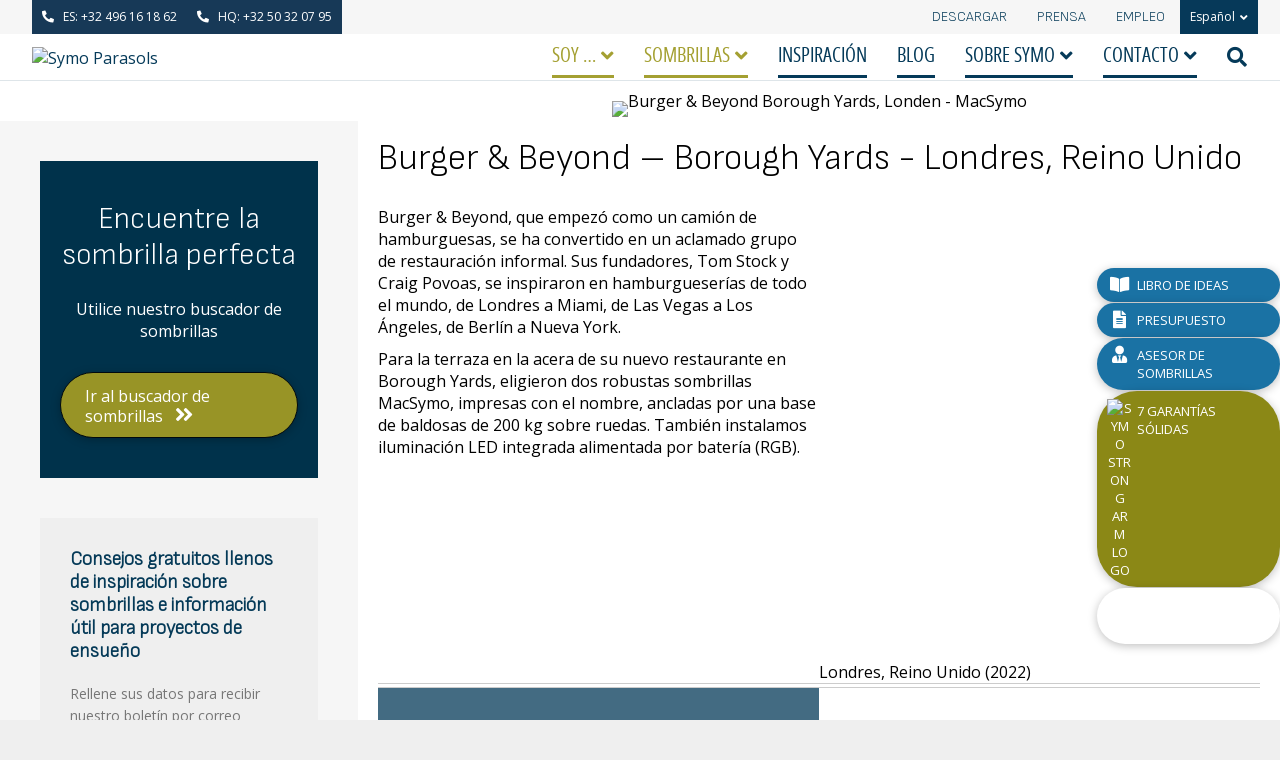

--- FILE ---
content_type: text/html; charset=UTF-8
request_url: https://symoparasols.com/es/proyectos/burger-beyond-borough-yards2/
body_size: 28025
content:
<!DOCTYPE html><html lang="es-ES"><head><meta charset="UTF-8" /><link rel="preconnect" href="https://fonts.gstatic.com/" crossorigin /><meta name='viewport' content='width=device-width, initial-scale=1.0' /><meta http-equiv='X-UA-Compatible' content='IE=edge' /><link rel="profile" href="https://gmpg.org/xfn/11" /> <script src="[data-uri]" defer></script><title>Burger &amp; Beyond - Borough Yards  - Symo Parasols</title><style>img:is([sizes="auto" i], [sizes^="auto," i]) { contain-intrinsic-size: 3000px 1500px }</style><meta name="dc.title" content="Burger &amp; Beyond - Borough Yards  - Symo Parasols"><meta name="dc.description" content="Land: Stad: Jaar:"><meta name="dc.relation" content="https://symoparasols.com/es/proyectos/burger-beyond-borough-yards2/"><meta name="dc.source" content="https://symoparasols.com/es/"><meta name="dc.language" content="es_ES"><meta name="description" content="Land: Stad: Jaar:"><meta name="robots" content="index, follow, max-snippet:-1, max-image-preview:large, max-video-preview:-1"><link rel="canonical" href="https://symoparasols.com/es/proyectos/burger-beyond-borough-yards2/"><meta property="og:url" content="https://symoparasols.com/es/proyectos/burger-beyond-borough-yards2/"><meta property="og:site_name" content="Symo Parasols"><meta property="og:locale" content="es_ES"><meta property="og:locale:alternate" content="nl_NL"><meta property="og:locale:alternate" content="en_US"><meta property="og:locale:alternate" content="fr_FR"><meta property="og:type" content="article"><meta property="article:author" content="https://www.facebook.com/symoparasols/"><meta property="article:publisher" content="https://www.facebook.com/symoparasols/"><meta property="og:title" content="Burger &amp; Beyond - Borough Yards  - Symo Parasols"><meta property="og:description" content="Land: Stad: Jaar:"><meta property="og:image" content="https://symoparasols.com/wp-content/uploads/2023/05/BurgerBeyond-edit.jpg"><meta property="og:image:secure_url" content="https://symoparasols.com/wp-content/uploads/2023/05/BurgerBeyond-edit.jpg"><meta property="og:image:width" content="850"><meta property="og:image:height" content="425"><meta property="og:image:alt" content="Burger &amp; Beyond Borough Yards, Londen - MacSymo"><meta property="fb:pages" content=""><meta property="fb:admins" content=""><meta property="fb:app_id" content=""><meta name="twitter:card" content="summary"><meta name="twitter:title" content="Burger &amp; Beyond - Borough Yards  - Symo Parasols"><meta name="twitter:description" content="Land: Stad: Jaar:"><meta name="twitter:image" content="https://symoparasols.com/wp-content/uploads/2023/05/BurgerBeyond-edit.jpg"><link rel='dns-prefetch' href='//fonts.googleapis.com' /><link href='https://fonts.gstatic.com' crossorigin rel='preconnect' /><link rel="alternate" type="application/rss+xml" title="Symo Parasols &raquo; Feed" href="https://symoparasols.com/es/feed/" /><link rel="alternate" type="application/rss+xml" title="Symo Parasols &raquo; Feed de los comentarios" href="https://symoparasols.com/es/comments/feed/" /> <script type="application/ld+json">{"@context":"https:\/\/schema.org\/","@type":"Report","datePublished":"2023-05-22T14:08:32+02:00","dateModified":"2023-05-23T17:46:12+02:00","mainEntityOfPage":{"@type":"WebPage","@id":"https:\/\/symoparasols.com\/es\/proyectos\/burger-beyond-borough-yards2\/"},"headline":"Burger &#038; Beyond &#8211; Borough Yards","author":{"@type":"Person","name":"Pierre Christiaens","url":"https:\/\/symoparasols.com\/es\/author\/webmaster\/"},"image":{"@type":"ImageObject","url":"https:\/\/symoparasols.com\/wp-content\/uploads\/2023\/05\/BurgerBeyond-edit.jpg"},"publisher":{"@type":"Organization","name":"Symo Parasols","logo":{"@type":"ImageObject","url":"https:\/\/symoparasols.com\/wp-content\/uploads\/2025\/11\/symo-logo-sqr.png","width":"512","height":"512"},"sameAs":["https:\/\/www.facebook.com\/symoparasols\/","https:\/\/nl.pinterest.com\/pierrechristiae\/","https:\/\/www.instagram.com\/symoparasols\/","https:\/\/www.youtube.com\/channel\/UC5fWD9Nz1mxUOL3yNfucAeA","https:\/\/www.linkedin.com\/company\/symo-parasols\/about\/"]},"description":"Burger &amp; Beyond, que empez\u00f3 como un cami\u00f3n de hamburguesas, se ha convertido en un aclamado grupo de restauraci\u00f3n informal. Sus fundadores, Tom Stock y Craig Povoas, se inspiraron en hamburgueser\u00edas de todo el mundo, de Londres a Miami, de Las Vegas a Los \u00c1ngeles, de Berl\u00edn a Nueva York.&hellip;"}</script> <script src="[data-uri]" defer></script><script data-optimized="1" src="https://symoparasols.com/wp-content/plugins/litespeed-cache/assets/js/webfontloader.min.js" defer></script> <link rel='stylesheet' id='wp-block-library-css' href='https://symoparasols.com/wp-includes/css/dist/block-library/style.min.css' media='all' /><style id='wp-block-library-theme-inline-css'>.wp-block-audio :where(figcaption){color:#555;font-size:13px;text-align:center}.is-dark-theme .wp-block-audio :where(figcaption){color:#ffffffa6}.wp-block-audio{margin:0 0 1em}.wp-block-code{border:1px solid #ccc;border-radius:4px;font-family:Menlo,Consolas,monaco,monospace;padding:.8em 1em}.wp-block-embed :where(figcaption){color:#555;font-size:13px;text-align:center}.is-dark-theme .wp-block-embed :where(figcaption){color:#ffffffa6}.wp-block-embed{margin:0 0 1em}.blocks-gallery-caption{color:#555;font-size:13px;text-align:center}.is-dark-theme .blocks-gallery-caption{color:#ffffffa6}:root :where(.wp-block-image figcaption){color:#555;font-size:13px;text-align:center}.is-dark-theme :root :where(.wp-block-image figcaption){color:#ffffffa6}.wp-block-image{margin:0 0 1em}.wp-block-pullquote{border-bottom:4px solid;border-top:4px solid;color:currentColor;margin-bottom:1.75em}.wp-block-pullquote cite,.wp-block-pullquote footer,.wp-block-pullquote__citation{color:currentColor;font-size:.8125em;font-style:normal;text-transform:uppercase}.wp-block-quote{border-left:.25em solid;margin:0 0 1.75em;padding-left:1em}.wp-block-quote cite,.wp-block-quote footer{color:currentColor;font-size:.8125em;font-style:normal;position:relative}.wp-block-quote:where(.has-text-align-right){border-left:none;border-right:.25em solid;padding-left:0;padding-right:1em}.wp-block-quote:where(.has-text-align-center){border:none;padding-left:0}.wp-block-quote.is-large,.wp-block-quote.is-style-large,.wp-block-quote:where(.is-style-plain){border:none}.wp-block-search .wp-block-search__label{font-weight:700}.wp-block-search__button{border:1px solid #ccc;padding:.375em .625em}:where(.wp-block-group.has-background){padding:1.25em 2.375em}.wp-block-separator.has-css-opacity{opacity:.4}.wp-block-separator{border:none;border-bottom:2px solid;margin-left:auto;margin-right:auto}.wp-block-separator.has-alpha-channel-opacity{opacity:1}.wp-block-separator:not(.is-style-wide):not(.is-style-dots){width:100px}.wp-block-separator.has-background:not(.is-style-dots){border-bottom:none;height:1px}.wp-block-separator.has-background:not(.is-style-wide):not(.is-style-dots){height:2px}.wp-block-table{margin:0 0 1em}.wp-block-table td,.wp-block-table th{word-break:normal}.wp-block-table :where(figcaption){color:#555;font-size:13px;text-align:center}.is-dark-theme .wp-block-table :where(figcaption){color:#ffffffa6}.wp-block-video :where(figcaption){color:#555;font-size:13px;text-align:center}.is-dark-theme .wp-block-video :where(figcaption){color:#ffffffa6}.wp-block-video{margin:0 0 1em}:root :where(.wp-block-template-part.has-background){margin-bottom:0;margin-top:0;padding:1.25em 2.375em}</style><style id='classic-theme-styles-inline-css'>/*! This file is auto-generated */
.wp-block-button__link{color:#fff;background-color:#32373c;border-radius:9999px;box-shadow:none;text-decoration:none;padding:calc(.667em + 2px) calc(1.333em + 2px);font-size:1.125em}.wp-block-file__button{background:#32373c;color:#fff;text-decoration:none}</style><link rel='stylesheet' id='activecampaign-form-block-css' href='https://symoparasols.com/wp-content/plugins/activecampaign-subscription-forms/activecampaign-form-block/build/style-index.css' media='all' /><link rel='stylesheet' id='wp-components-css' href='https://symoparasols.com/wp-includes/css/dist/components/style.min.css' media='all' /><link rel='stylesheet' id='wp-preferences-css' href='https://symoparasols.com/wp-includes/css/dist/preferences/style.min.css' media='all' /><link rel='stylesheet' id='wp-block-editor-css' href='https://symoparasols.com/wp-includes/css/dist/block-editor/style.min.css' media='all' /><link rel='stylesheet' id='popup-maker-block-library-style-css' href='https://symoparasols.com/wp-content/plugins/popup-maker/dist/packages/block-library-style.css' media='all' /><style id='wpseopress-local-business-style-inline-css'>span.wp-block-wpseopress-local-business-field{margin-right:8px}</style><style id='wpseopress-table-of-contents-style-inline-css'>.wp-block-wpseopress-table-of-contents li.active>a{font-weight:bold}</style><link rel='stylesheet' id='editorskit-frontend-css' href='https://symoparasols.com/wp-content/plugins/block-options/build/style.build.css' media='all' /><style id='global-styles-inline-css'>:root{--wp--preset--aspect-ratio--square: 1;--wp--preset--aspect-ratio--4-3: 4/3;--wp--preset--aspect-ratio--3-4: 3/4;--wp--preset--aspect-ratio--3-2: 3/2;--wp--preset--aspect-ratio--2-3: 2/3;--wp--preset--aspect-ratio--16-9: 16/9;--wp--preset--aspect-ratio--9-16: 9/16;--wp--preset--color--black: #000000;--wp--preset--color--cyan-bluish-gray: #abb8c3;--wp--preset--color--white: #ffffff;--wp--preset--color--pale-pink: #f78da7;--wp--preset--color--vivid-red: #cf2e2e;--wp--preset--color--luminous-vivid-orange: #ff6900;--wp--preset--color--luminous-vivid-amber: #fcb900;--wp--preset--color--light-green-cyan: #7bdcb5;--wp--preset--color--vivid-green-cyan: #00d084;--wp--preset--color--pale-cyan-blue: #8ed1fc;--wp--preset--color--vivid-cyan-blue: #0693e3;--wp--preset--color--vivid-purple: #9b51e0;--wp--preset--color--fl-heading-text: #000000;--wp--preset--color--fl-body-bg: #efefef;--wp--preset--color--fl-body-text: #000000;--wp--preset--color--fl-accent: #00324b;--wp--preset--color--fl-accent-hover: #1e73be;--wp--preset--color--fl-topbar-bg: #f6f6f6;--wp--preset--color--fl-topbar-text: #000000;--wp--preset--color--fl-topbar-link: #053a58;--wp--preset--color--fl-topbar-hover: #1a72a4;--wp--preset--color--fl-header-bg: #ffffff;--wp--preset--color--fl-header-text: #053a59;--wp--preset--color--fl-header-link: #053a59;--wp--preset--color--fl-header-hover: #a4a032;--wp--preset--color--fl-nav-bg: #ffffff;--wp--preset--color--fl-nav-link: #053a59;--wp--preset--color--fl-nav-hover: #a4a032;--wp--preset--color--fl-content-bg: #ffffff;--wp--preset--color--fl-footer-widgets-bg: #053a58;--wp--preset--color--fl-footer-widgets-text: #ffffff;--wp--preset--color--fl-footer-widgets-link: #ffffff;--wp--preset--color--fl-footer-widgets-hover: #dd9933;--wp--preset--color--fl-footer-bg: #053a58;--wp--preset--color--fl-footer-text: #ffffff;--wp--preset--color--fl-footer-link: #ffffff;--wp--preset--color--fl-footer-hover: #dd9933;--wp--preset--gradient--vivid-cyan-blue-to-vivid-purple: linear-gradient(135deg,rgba(6,147,227,1) 0%,rgb(155,81,224) 100%);--wp--preset--gradient--light-green-cyan-to-vivid-green-cyan: linear-gradient(135deg,rgb(122,220,180) 0%,rgb(0,208,130) 100%);--wp--preset--gradient--luminous-vivid-amber-to-luminous-vivid-orange: linear-gradient(135deg,rgba(252,185,0,1) 0%,rgba(255,105,0,1) 100%);--wp--preset--gradient--luminous-vivid-orange-to-vivid-red: linear-gradient(135deg,rgba(255,105,0,1) 0%,rgb(207,46,46) 100%);--wp--preset--gradient--very-light-gray-to-cyan-bluish-gray: linear-gradient(135deg,rgb(238,238,238) 0%,rgb(169,184,195) 100%);--wp--preset--gradient--cool-to-warm-spectrum: linear-gradient(135deg,rgb(74,234,220) 0%,rgb(151,120,209) 20%,rgb(207,42,186) 40%,rgb(238,44,130) 60%,rgb(251,105,98) 80%,rgb(254,248,76) 100%);--wp--preset--gradient--blush-light-purple: linear-gradient(135deg,rgb(255,206,236) 0%,rgb(152,150,240) 100%);--wp--preset--gradient--blush-bordeaux: linear-gradient(135deg,rgb(254,205,165) 0%,rgb(254,45,45) 50%,rgb(107,0,62) 100%);--wp--preset--gradient--luminous-dusk: linear-gradient(135deg,rgb(255,203,112) 0%,rgb(199,81,192) 50%,rgb(65,88,208) 100%);--wp--preset--gradient--pale-ocean: linear-gradient(135deg,rgb(255,245,203) 0%,rgb(182,227,212) 50%,rgb(51,167,181) 100%);--wp--preset--gradient--electric-grass: linear-gradient(135deg,rgb(202,248,128) 0%,rgb(113,206,126) 100%);--wp--preset--gradient--midnight: linear-gradient(135deg,rgb(2,3,129) 0%,rgb(40,116,252) 100%);--wp--preset--font-size--small: 13px;--wp--preset--font-size--medium: 20px;--wp--preset--font-size--large: 36px;--wp--preset--font-size--x-large: 42px;--wp--preset--spacing--20: 0.44rem;--wp--preset--spacing--30: 0.67rem;--wp--preset--spacing--40: 1rem;--wp--preset--spacing--50: 1.5rem;--wp--preset--spacing--60: 2.25rem;--wp--preset--spacing--70: 3.38rem;--wp--preset--spacing--80: 5.06rem;--wp--preset--shadow--natural: 6px 6px 9px rgba(0, 0, 0, 0.2);--wp--preset--shadow--deep: 12px 12px 50px rgba(0, 0, 0, 0.4);--wp--preset--shadow--sharp: 6px 6px 0px rgba(0, 0, 0, 0.2);--wp--preset--shadow--outlined: 6px 6px 0px -3px rgba(255, 255, 255, 1), 6px 6px rgba(0, 0, 0, 1);--wp--preset--shadow--crisp: 6px 6px 0px rgba(0, 0, 0, 1);}:where(.is-layout-flex){gap: 0.5em;}:where(.is-layout-grid){gap: 0.5em;}body .is-layout-flex{display: flex;}.is-layout-flex{flex-wrap: wrap;align-items: center;}.is-layout-flex > :is(*, div){margin: 0;}body .is-layout-grid{display: grid;}.is-layout-grid > :is(*, div){margin: 0;}:where(.wp-block-columns.is-layout-flex){gap: 2em;}:where(.wp-block-columns.is-layout-grid){gap: 2em;}:where(.wp-block-post-template.is-layout-flex){gap: 1.25em;}:where(.wp-block-post-template.is-layout-grid){gap: 1.25em;}.has-black-color{color: var(--wp--preset--color--black) !important;}.has-cyan-bluish-gray-color{color: var(--wp--preset--color--cyan-bluish-gray) !important;}.has-white-color{color: var(--wp--preset--color--white) !important;}.has-pale-pink-color{color: var(--wp--preset--color--pale-pink) !important;}.has-vivid-red-color{color: var(--wp--preset--color--vivid-red) !important;}.has-luminous-vivid-orange-color{color: var(--wp--preset--color--luminous-vivid-orange) !important;}.has-luminous-vivid-amber-color{color: var(--wp--preset--color--luminous-vivid-amber) !important;}.has-light-green-cyan-color{color: var(--wp--preset--color--light-green-cyan) !important;}.has-vivid-green-cyan-color{color: var(--wp--preset--color--vivid-green-cyan) !important;}.has-pale-cyan-blue-color{color: var(--wp--preset--color--pale-cyan-blue) !important;}.has-vivid-cyan-blue-color{color: var(--wp--preset--color--vivid-cyan-blue) !important;}.has-vivid-purple-color{color: var(--wp--preset--color--vivid-purple) !important;}.has-black-background-color{background-color: var(--wp--preset--color--black) !important;}.has-cyan-bluish-gray-background-color{background-color: var(--wp--preset--color--cyan-bluish-gray) !important;}.has-white-background-color{background-color: var(--wp--preset--color--white) !important;}.has-pale-pink-background-color{background-color: var(--wp--preset--color--pale-pink) !important;}.has-vivid-red-background-color{background-color: var(--wp--preset--color--vivid-red) !important;}.has-luminous-vivid-orange-background-color{background-color: var(--wp--preset--color--luminous-vivid-orange) !important;}.has-luminous-vivid-amber-background-color{background-color: var(--wp--preset--color--luminous-vivid-amber) !important;}.has-light-green-cyan-background-color{background-color: var(--wp--preset--color--light-green-cyan) !important;}.has-vivid-green-cyan-background-color{background-color: var(--wp--preset--color--vivid-green-cyan) !important;}.has-pale-cyan-blue-background-color{background-color: var(--wp--preset--color--pale-cyan-blue) !important;}.has-vivid-cyan-blue-background-color{background-color: var(--wp--preset--color--vivid-cyan-blue) !important;}.has-vivid-purple-background-color{background-color: var(--wp--preset--color--vivid-purple) !important;}.has-black-border-color{border-color: var(--wp--preset--color--black) !important;}.has-cyan-bluish-gray-border-color{border-color: var(--wp--preset--color--cyan-bluish-gray) !important;}.has-white-border-color{border-color: var(--wp--preset--color--white) !important;}.has-pale-pink-border-color{border-color: var(--wp--preset--color--pale-pink) !important;}.has-vivid-red-border-color{border-color: var(--wp--preset--color--vivid-red) !important;}.has-luminous-vivid-orange-border-color{border-color: var(--wp--preset--color--luminous-vivid-orange) !important;}.has-luminous-vivid-amber-border-color{border-color: var(--wp--preset--color--luminous-vivid-amber) !important;}.has-light-green-cyan-border-color{border-color: var(--wp--preset--color--light-green-cyan) !important;}.has-vivid-green-cyan-border-color{border-color: var(--wp--preset--color--vivid-green-cyan) !important;}.has-pale-cyan-blue-border-color{border-color: var(--wp--preset--color--pale-cyan-blue) !important;}.has-vivid-cyan-blue-border-color{border-color: var(--wp--preset--color--vivid-cyan-blue) !important;}.has-vivid-purple-border-color{border-color: var(--wp--preset--color--vivid-purple) !important;}.has-vivid-cyan-blue-to-vivid-purple-gradient-background{background: var(--wp--preset--gradient--vivid-cyan-blue-to-vivid-purple) !important;}.has-light-green-cyan-to-vivid-green-cyan-gradient-background{background: var(--wp--preset--gradient--light-green-cyan-to-vivid-green-cyan) !important;}.has-luminous-vivid-amber-to-luminous-vivid-orange-gradient-background{background: var(--wp--preset--gradient--luminous-vivid-amber-to-luminous-vivid-orange) !important;}.has-luminous-vivid-orange-to-vivid-red-gradient-background{background: var(--wp--preset--gradient--luminous-vivid-orange-to-vivid-red) !important;}.has-very-light-gray-to-cyan-bluish-gray-gradient-background{background: var(--wp--preset--gradient--very-light-gray-to-cyan-bluish-gray) !important;}.has-cool-to-warm-spectrum-gradient-background{background: var(--wp--preset--gradient--cool-to-warm-spectrum) !important;}.has-blush-light-purple-gradient-background{background: var(--wp--preset--gradient--blush-light-purple) !important;}.has-blush-bordeaux-gradient-background{background: var(--wp--preset--gradient--blush-bordeaux) !important;}.has-luminous-dusk-gradient-background{background: var(--wp--preset--gradient--luminous-dusk) !important;}.has-pale-ocean-gradient-background{background: var(--wp--preset--gradient--pale-ocean) !important;}.has-electric-grass-gradient-background{background: var(--wp--preset--gradient--electric-grass) !important;}.has-midnight-gradient-background{background: var(--wp--preset--gradient--midnight) !important;}.has-small-font-size{font-size: var(--wp--preset--font-size--small) !important;}.has-medium-font-size{font-size: var(--wp--preset--font-size--medium) !important;}.has-large-font-size{font-size: var(--wp--preset--font-size--large) !important;}.has-x-large-font-size{font-size: var(--wp--preset--font-size--x-large) !important;}
:where(.wp-block-post-template.is-layout-flex){gap: 1.25em;}:where(.wp-block-post-template.is-layout-grid){gap: 1.25em;}
:where(.wp-block-columns.is-layout-flex){gap: 2em;}:where(.wp-block-columns.is-layout-grid){gap: 2em;}
:root :where(.wp-block-pullquote){font-size: 1.5em;line-height: 1.6;}</style><link rel='stylesheet' id='woo-custom-related-products-css' href='https://symoparasols.com/wp-content/plugins/woo-custom-related-products/public/css/woo-custom-related-products-public.css' media='all' /><link rel='stylesheet' id='wcml-dropdown-0-css' href='//symoparasols.com/wp-content/plugins/woocommerce-multilingual/templates/currency-switchers/legacy-dropdown/style.css' media='all' /><link rel='stylesheet' id='woocommerce-layout-css' href='https://symoparasols.com/wp-content/plugins/woocommerce/assets/css/woocommerce-layout.css' media='all' /><link rel='stylesheet' id='woocommerce-smallscreen-css' href='https://symoparasols.com/wp-content/plugins/woocommerce/assets/css/woocommerce-smallscreen.css' media='only screen and (max-width: 767px)' /><link rel='stylesheet' id='woocommerce-general-css' href='https://symoparasols.com/wp-content/plugins/woocommerce/assets/css/woocommerce.css' media='all' /><style id='woocommerce-inline-inline-css'>.woocommerce form .form-row .required { visibility: visible; }</style><link rel='stylesheet' id='cmplz-general-css' href='https://symoparasols.com/wp-content/plugins/complianz-gdpr-premium/assets/css/cookieblocker.min.css' media='all' /><link rel='stylesheet' id='fl-builder-layout-bundle-07bacb724b8921ebd251491b070114b5-css' href='https://symoparasols.com/wp-content/uploads/bb-plugin/cache/07bacb724b8921ebd251491b070114b5-layout-bundle.css' media='all' /><link rel='stylesheet' id='tablepress-default-css' href='https://symoparasols.com/wp-content/tablepress-combined.min.css' media='all' /><link rel='stylesheet' id='wcdp-main-css' href='https://symoparasols.com/wp-content/plugins/woocommerce-discontinued-products/assets/css/wcdp-main.css' media='all' /><link rel='stylesheet' id='fl-builder-layout-22114-css' href='https://symoparasols.com/wp-content/uploads/bb-plugin/cache/22114-layout-partial.css' media='all' /><link rel='stylesheet' id='popup-maker-site-css' href='//symoparasols.com/wp-content/uploads/pum/pum-site-styles.css' media='all' /><link rel='stylesheet' id='fl-builder-layout-21799-css' href='https://symoparasols.com/wp-content/uploads/bb-plugin/cache/21799-layout-partial.css' media='all' /><link rel='stylesheet' id='fl-builder-layout-21146-css' href='https://symoparasols.com/wp-content/uploads/bb-plugin/cache/21146-layout-partial.css' media='all' /><link rel='stylesheet' id='fl-builder-layout-21151-css' href='https://symoparasols.com/wp-content/uploads/bb-plugin/cache/21151-layout-partial.css' media='all' /><link rel='stylesheet' id='fl-builder-layout-21162-css' href='https://symoparasols.com/wp-content/uploads/bb-plugin/cache/21162-layout-partial.css' media='all' /><link rel='stylesheet' id='font-awesome-5-css' href='https://symoparasols.com/wp-content/plugins/bb-plugin/fonts/fontawesome/5.15.4/css/all.min.css' media='all' /><link rel='stylesheet' id='jquery-magnificpopup-css' href='https://symoparasols.com/wp-content/plugins/bb-plugin/css/jquery.magnificpopup.min.css' media='all' /><link rel='stylesheet' id='bootstrap-css' href='https://symoparasols.com/wp-content/themes/bb-theme/css/bootstrap.min.css' media='all' /><link rel='stylesheet' id='fl-automator-skin-css' href='https://symoparasols.com/wp-content/uploads/bb-theme/skin-691f326a46e2b.css' media='all' /><link rel='stylesheet' id='fl-child-theme-css' href='https://symoparasols.com/wp-content/themes/magma-bb-theme-child/style.css' media='all' /><link rel='stylesheet' id='prdctfltr-css' href='https://symoparasols.com/wp-content/plugins/xforwoocommerce/x-pack/prdctfltr/includes/css/styles.css' media='all' /> <script id="wpml-cookie-js-extra" src="[data-uri]" defer></script> <script src="https://symoparasols.com/wp-content/plugins/sitepress-multilingual-cms/res/js/cookies/language-cookie.js" id="wpml-cookie-js" defer data-wp-strategy="defer"></script> <script src="https://symoparasols.com/wp-includes/js/jquery/jquery.min.js" id="jquery-core-js"></script> <script src="https://symoparasols.com/wp-includes/js/jquery/jquery-migrate.min.js" id="jquery-migrate-js" defer data-deferred="1"></script> <script src="https://symoparasols.com/wp-content/plugins/woo-custom-related-products/public/js/woo-custom-related-products-public.js" id="woo-custom-related-products-js" defer data-deferred="1"></script> <script src="https://symoparasols.com/wp-content/plugins/woocommerce/assets/js/jquery-blockui/jquery.blockUI.min.js" id="wc-jquery-blockui-js" defer data-wp-strategy="defer"></script> <script src="https://symoparasols.com/wp-content/plugins/woocommerce/assets/js/js-cookie/js.cookie.min.js" id="wc-js-cookie-js" defer data-wp-strategy="defer"></script> <script id="woocommerce-js-extra" src="[data-uri]" defer></script> <script src="https://symoparasols.com/wp-content/plugins/woocommerce/assets/js/frontend/woocommerce.min.js" id="woocommerce-js" defer data-wp-strategy="defer"></script> <link rel="https://api.w.org/" href="https://symoparasols.com/es/wp-json/" /><link rel="EditURI" type="application/rsd+xml" title="RSD" href="https://symoparasols.com/xmlrpc.php?rsd" /><meta name="generator" content="WordPress 6.8.3" /><link rel='shortlink' href='https://symoparasols.com/es/?p=17943' /><link rel="alternate" title="oEmbed (JSON)" type="application/json+oembed" href="https://symoparasols.com/es/wp-json/oembed/1.0/embed?url=https%3A%2F%2Fsymoparasols.com%2Fes%2Fproyectos%2Fburger-beyond-borough-yards2%2F" /><link rel="alternate" title="oEmbed (XML)" type="text/xml+oembed" href="https://symoparasols.com/es/wp-json/oembed/1.0/embed?url=https%3A%2F%2Fsymoparasols.com%2Fes%2Fproyectos%2Fburger-beyond-borough-yards2%2F&#038;format=xml" /><meta name="generator" content="WPML ver:4.8.5 stt:38,1,4,2;" />
<style>.symo-li ul {
    padding: 0;
    list-style: none;
    margin-top: 20px;
}
.symo-li ul li {
    margin-bottom: 10px;
}
.symo-li ul li:before {
    content: "";
    background-image: url(/wp-content/uploads/2024/02/Polygon-4.png.webp);
    width: 10px;
    height: 12px;
    display: inline-block;
    background-size: 100% 100%;
    position: absolute;
    top: 7px;
    left: 0;
}
.symo-li ul li {
    margin-bottom: 10px;
    position: relative;
    padding-left: 18px;
	font-weight: 300 !important;
	font-size: 16px !important;
}
.symo-li ul li span {
	font-size: 16px !important;
}</style>
<style>/* Add your CSS code here.

For example:
.example {
    color: red;
}

For brushing up on your CSS knowledge, check out http://www.w3schools.com/css/css_syntax.asp

End of comment */ 

.icon-logo .nav-link {
	font-size: 0 !important;
	padding: 0 !important;
	height: 0 !important;
}
.icon-logo .nav-link:after {
	content: ' ';
	background-image: url('/wp-content/uploads/2022/06/Symo_90_Jaar_Icoon.svg');
	background-repeat: no-repeat;
	background-size: contain;
	width: 30px;
	height: 30px;
	display: block;
	position: absolute;
	top: -9px;
	left: -30px;
}
.home .bx-wrapper .bx-controls-direction a {
    top: 65%;
}
.home a.bx-next:after {
    content: '';
    background: url(https://symoparasols.com/wp-content/uploads/2024/02/Group-24-1536x140-8.png.webp);
    position: absolute;
    top: 50%;
    margin-top: -57px;
    width: 100px;
    height: 100px;
    background-size: contain;
    background-repeat: no-repeat;
}
.p-carasoul .bx-viewport {
    max-width: 90%;
    margin: 0 auto !important;
}

.home .fl-carousel-item img {
max-width: 100% !important;
    margin: 0 auto;
    height: 100% !important;
}
.fl-image-carousel .fl-content-main .fl-content-carousel .fl-carousel-item {
    padding: 0 20px 0 20px;
}
.home .bx-wrapper .bx-prev {
    left: 0px;
    background: unset;
    color: transparent;
}
.home .fl-module-image-carousel .bx-wrapper .bx-next {
    right: 0px;
    /*background: url(../img/bxslider/controls.png) no-repeat -43px -32px;*/
    color: transparent;
	text-indent: unset;
}
.home a.bx-prev:before {
    left: -20px;
    content: '';
    background-image: url(https://symoparasols.com/wp-content/uploads/2024/02/Group-24-1536x140-7.png.webp);
    position: absolute;
    top: 34%;
    margin-top: -68px;
    width: 100px;
    height: 100px;
    background-size: contain;
    background-repeat: no-repeat;
}
.fl-page-nav ul li.fl-sub-menu-open>ul.sub-menu ul.sub-menu {
    border-top: 3px solid #A4A032!important;
	    width: 100% !important;
    top: 17px;
    background: #ffffff !important;
}
.fl-submenu-indicator .fl-page-nav ul.sub-menu li.menu-item-has-children>a:after {
    content: "";
    background-image: url(https://symoparasols.com/wp-content/uploads/2024/02/Polygon-3.png.webp);
    width: 12px;
    height: 14px;
    background-size: 100% 100%;
    position: relative;
    top: 2px;
}
@media only screen and (max-width:766px){
	.fl-page-nav-collapse ul.navbar-nav>li:hover a.nav-link {
    color: #A4A032;
    border-color: #A4A032;
}
}
@media only screen and (min-width:766px){
.fl-page-nav-collapse ul.navbar-nav>li:hover{
	color: #fff;
	background-color:#A4A032;
	}
.fl-page-nav-collapse ul.navbar-nav>li:hover a.nav-link {
    color: #fff;
	   border-color: transparent;
}
	}

.fl-page-nav-collapse ul.navbar-nav>li:hover ul.sub-menu li a {
    color: #053a59; 
	}
.fl-page-nav ul li.fl-sub-menu-open>ul.sub-menu {
    left: 0px !important;
}
.fl-page-nav ul li.fl-sub-menu-open>ul.sub-menu li.fl-sub-menu-open>ul.sub-menu{
    left: 100%!important;
}
.fl-page-nav-collapse ul.navbar-nav>li ul.sub-menu li a:hover {
    color: #A4A032;
}




@media (max-width: 767px){
li.super-sub.fl-mobile-sub-menu-open ul.sub-menu {
    display: none !important;
}
	li.super-sub ul.sub-menu {
    display:block !important;
}
.fl-page-nav-toggle-button.fl-page-nav-toggle-visible-mobile .fl-page-nav-wrap {
    padding-top: 25px;
}
.fl-page-header-logo img.fl-logo-img {
    width: 190px !important;
}
.fl-page-header-logo-col {
    width: 75% !important;
    float: left;
}
.fl-page-nav-toggle-button.fl-page-nav-toggle-visible-mobile .fl-page-nav .navbar-toggle {
    width: 20%;
}
	#menu-top-bar-menu-nl {
    display: none;
}
	.fl-page-bar-text {
    float: none !important;
}
	.fl-page-header .fl-page-nav-wrap {
    padding-bottom: 0px !important;
}
}
@media only screen and (max-width:980px){
.fl-submenu-indicator .fl-page-nav ul.sub-menu li.menu-item-has-children>a:after{
	display: none !important;
}
}
@media (max-width:600px) {
	.otgs-development-site-front-end {
  
    padding: 22px 10px !important;
    
}
	.fl-row-bg-none {
    overflow: hidden !important;
}
	.fl-module-content.fl-node-content {
    margin-right: 0px !important;
		
}
}

@media (max-width:500px) and (min-width:320px) {
	._form ._form-content ._form_element {
    
    min-width: 100% !important;
}
	button#_form_152_submit {
    width: 50% !important;
    min-width: 50% !important;
    font-size: 14px !important;
}

.fl-page-bar-nav>li:hover>ul.sub-menu {
    left: 0px !important;
}
	.bx-wrapper .bx-pager.bx-default-pager a {
   
    margin: 0px 2px !important;
   
}
	
	}</style>
<style>nav.top-bar-nav li {
padding: 0;
}
nav.top-bar-nav > li.magma-menu-item {
	padding: 0;
}

nav.top-bar-nav li.magma-menu-item {
	padding-top: 5px;
	padding-bottom: 4px;
}

nav.top-bar-nav li>a.nav-link {
    font-family: 'Sofia Sans', sans-serif;
    font-size: 14px;
	font-weight: 300;
	line-height: 24px;
    text-transform: uppercase;
	border-bottom: 0;
}

@media only screen and (max-width:1240px){
	.nav>li>a.nav-link {
    font-size: 15px;

}
}</style>
<style>.p-carasoul{
    -webkit-filter: grayscale(100%);
    filter: grayscale(100%);
    opacity: 0.6;
    filter: alpha(opacity=60);
}</style><style>.cmplz-hidden {
					display: none !important;
				}</style><link rel="preload" href="https://symoparasols.com/wp-content/plugins/bloom/core/admin/fonts/modules.ttf" as="font" crossorigin="anonymous">	<noscript><style>.woocommerce-product-gallery{ opacity: 1 !important; }</style></noscript><link rel="icon" href="https://symoparasols.com/wp-content/uploads/2025/11/cropped-symo-logo-sqr-32x32.png" sizes="32x32" /><link rel="icon" href="https://symoparasols.com/wp-content/uploads/2025/11/cropped-symo-logo-sqr-192x192.png" sizes="192x192" /><link rel="apple-touch-icon" href="https://symoparasols.com/wp-content/uploads/2025/11/cropped-symo-logo-sqr-180x180.png" /><meta name="msapplication-TileImage" content="https://symoparasols.com/wp-content/uploads/2025/11/cropped-symo-logo-sqr-270x270.png" /><link rel="stylesheet" href="https://use.typekit.net/zuq1csf.css"><meta name="generator" content="XforWooCommerce.com - Product Filter for WooCommerce"/><style id="wp-custom-css">@media screen and (max-width: 767px) {
/* ul#menu-top-bar-menu-nl .menu-item {
    display: none;
}
li.magma-menu-item {
    display: block !important;
}
	.fl-page-bar nav {
   
    float: right;
} */
	#menu-top-bar-menu-nl
{
	display:block;
}
	
}
@media screen and (max-width: 400px) {
 .nav>li>a.nav-link {
    margin: 0 5px !important;
}
	.icon-logo .nav-link:after {
    
    left: -20px;
}
}


/*NAVIGATION MENU* MOBILE AND DESKTOP*/



@media (max-width:500px) {
nav.top-bar-nav li.magma-menu-item {
    padding-top: 15px;
    padding-bottom: 15px;
    padding-left: 21px !important;
    padding-right: 15px !important;
}
}

@media (max-width:500px) {
.fl-page-bar .fl-page-bar-row .text-left, .fl-page-bar .fl-page-bar-row .text-right {
    text-align: center !important;
    padding-left: 10px;
    padding-right: 10px;
}
}

@media (max-width:500px) {
.icon-logo .nav-link:after {
    left: -15px;
}
}

@media (max-width:500px) {
.fl-page-bar {
    line-height: 2.3em;
}
}



@media (max-width: 375px){
nav.top-bar-nav li.magma-menu-item {
    left: 15px;
}
}

@media (max-width:375px) {
.icon-logo .nav-link:after {
    left: -20px;
}

@media (max-width:500px) {
.fl-page-bar-nav>li:hover>ul.sub-menu {
    left: 0px !important;
}
	}

@media (max-width:500px) {
.fl-page-bar-nav>li>ul.sub-menu {
    position: absolute;
    top: 100%;
    width: 130px !important;
    z-index: 1000;
}
	}


/*Dots testimonials*/
@media (max-width:425px) {
.bx-wrapper .bx-controls-auto, .bx-wrapper .bx-pager {
    position: absolute;
    bottom: -30px;
    width: 100% !important;
    display: flex !important;
    justify-content: center !important;
}
}

.fl-page-bar-nav>li>ul.sub-menu {
    position: absolute;
    top: 100%;
    width: 100% !important;
}</style></head><body data-cmplz=1 class="wp-singular projecten-template-default single single-projecten postid-17943 wp-theme-bb-theme wp-child-theme-magma-bb-theme-child theme-bb-theme fl-builder-2-9-4 fl-themer-1-5-2 fl-theme-1-7-18-1 fl-no-js woocommerce-no-js fl-theme-builder-singular fl-theme-builder-singular-bb-project-template et_bloom fl-framework-bootstrap fl-preset-default fl-full-width fl-scroll-to-top fl-search-active fl-submenu-indicator fl-submenu-toggle fl-nav-collapse-menu" itemscope="itemscope" itemtype="https://schema.org/WebPage"><div id="side-cta-block">
<a class="side-cta-button pop-up-inspiratieboek" href="#">
<span class="icon"><i class="fas fa-book-open fa-lg" aria-hidden="true"></i></span>
<span class="text">Libro de ideas</span>
</a>
<a class="side-cta-button pop-up-offerte" href="#">
<span class="icon"><i class="fas fa-file-alt fa-lg" aria-hidden="true"></i></span>
<span class="text">Presupuesto</span>
</a>
<a class="side-cta-button pop-up-coach" href="#">
<span class="icon"><i class="fas fa-user-tie fa-inverse fa-lg" aria-hidden="true"></i></span>
<span class="text">Asesor de sombrillas</span>
</a>
<a class="side-cta-button side-cta-button-inverse" href="https://symoparasols.com/es/garantia/">
<span class="icon"><img src="/wp-content/uploads/2021/02/Symo-arm-reversed.png.webp" width="20" height="22" alt="Symo Strong arm logo" /></span>
<span class="text" style="padding-top:3px">7 Garantías sólidas</span>
</a>
<a href="https://g.page/symo-parasols/review?rc" target="_blank" rel="nofollow"><div class="side-cta-google"></div>
</a></div><a aria-label="Skip to content" class="fl-screen-reader-text" href="#fl-main-content">Skip to content</a><div class="fl-page"><header class="fl-page-header fl-page-header-fixed fl-page-nav-right fl-page-nav-toggle-button fl-page-nav-toggle-visible-mobile"  role="banner"><div class="fl-page-header-wrap"><div class="fl-page-header-container container"><div class="fl-page-header-row row"><div class="col-sm-12 col-md-3 fl-page-logo-wrap"><div class="fl-page-header-logo">
<a href="https://symoparasols.com/es/"><img class="fl-logo-img" loading="false" data-no-lazy="1"   itemscope itemtype="https://schema.org/ImageObject" src="https://symoparasols.com/wp-content/uploads/2022/06/symo-90-years-hoekje.png.webp" data-retina="https://symoparasols.com/wp-content/uploads/2022/06/symo-90-years-hoekje-ret.png" title="" width="300" data-width="300" height="138" data-height="138" alt="Symo Parasols" /><meta itemprop="name" content="Symo Parasols" /></a></div></div><div class="col-sm-12 col-md-9 fl-page-fixed-nav-wrap"><div class="fl-page-nav-wrap"><nav class="fl-page-nav fl-nav navbar navbar-default navbar-expand-md" aria-label="Menú de la Cabecera" role="navigation">
<button type="button" class="navbar-toggle navbar-toggler" data-toggle="collapse" data-target=".fl-page-nav-collapse">
<span>Menú</span>
</button><div class="fl-page-nav-collapse collapse navbar-collapse"><ul id="menu-main-menu-nl-spaans" class="nav navbar-nav navbar-right menu fl-theme-menu"><li id="menu-item-12779" class="unclickable highlight menu-item menu-item-type-custom menu-item-object-custom menu-item-has-children menu-item-12779 nav-item"><a href="#" class="nav-link">Soy &#8230;</a><div class="fl-submenu-icon-wrap"><span class="fl-submenu-toggle-icon"></span></div><ul class="sub-menu"><li id="menu-item-14857" class="menu-item menu-item-type-post_type menu-item-object-page menu-item-14857 nav-item"><a href="https://symoparasols.com/es/hosteleria/" class="nav-link">Hostelería</a></li><li id="menu-item-14365" class="menu-item menu-item-type-post_type menu-item-object-page menu-item-14365 nav-item"><a href="https://symoparasols.com/es/anunciantes-cerveceras/" class="nav-link">Anunciantes y Cerveceras</a></li><li id="menu-item-14366" class="menu-item menu-item-type-post_type menu-item-object-page menu-item-14366 nav-item"><a href="https://symoparasols.com/es/arquitectos-disenadores-de-interiores/" class="nav-link">Arquitectos y diseñadores de interiores</a></li><li id="menu-item-14367" class="menu-item menu-item-type-post_type menu-item-object-page menu-item-14367 nav-item"><a href="https://symoparasols.com/es/residencias-para-mayores/" class="nav-link">Residencias para mayores</a></li></ul></li><li id="menu-item-12780" class="unclickable highlight menu-item menu-item-type-custom menu-item-object-custom menu-item-has-children menu-item-12780 nav-item"><a href="#" class="nav-link">Sombrillas</a><div class="fl-submenu-icon-wrap"><span class="fl-submenu-toggle-icon"></span></div><ul class="sub-menu"><li id="menu-item-14368" class="menu-item menu-item-type-post_type menu-item-object-page menu-item-has-children menu-item-14368 nav-item"><a href="https://symoparasols.com/es/sombrillas/sombrillas-para-hosteleria/" class="nav-link">Sombrillas para hostelería</a><div class="fl-submenu-icon-wrap"><span class="fl-submenu-toggle-icon"></span></div><ul class="sub-menu"><li id="menu-item-19057" class="menu-item menu-item-type-post_type menu-item-object-page menu-item-19057 nav-item"><a href="https://symoparasols.com/es/sombrillas/sombrillas-para-hosteleria/" class="nav-link">Todas las sombrillas para hostelería</a></li><li id="menu-item-19060" class="menu-item menu-item-type-post_type menu-item-object-product menu-item-19060 nav-item"><a href="https://symoparasols.com/es/parasols/sombrillas-para-hosteleria/sombrilla-macsymo/" class="nav-link">Sombrilla MacSymo</a></li><li id="menu-item-19059" class="menu-item menu-item-type-post_type menu-item-object-product menu-item-19059 nav-item"><a href="https://symoparasols.com/es/parasols/sombrillas-para-hosteleria/sombrilla-quattro/" class="nav-link">Sombrilla Quattro</a></li><li id="menu-item-19058" class="menu-item menu-item-type-post_type menu-item-object-product menu-item-19058 nav-item"><a href="https://symoparasols.com/es/parasols/sombrillas-para-hosteleria/sombrilla-trevo/" class="nav-link">Sombrilla Trevo</a></li><li id="menu-item-19061" class="menu-item menu-item-type-post_type menu-item-object-product menu-item-19061 nav-item"><a href="https://symoparasols.com/es/parasols/sombrillas-para-hosteleria/sombrilla-cape-wood/" class="nav-link">Sombrilla Cape Wood</a></li><li id="menu-item-19062" class="menu-item menu-item-type-post_type menu-item-object-product menu-item-19062 nav-item"><a href="https://symoparasols.com/es/parasols/sombrillas-para-hosteleria/sombrilla-classico/" class="nav-link">Sombrilla Classico</a></li><li id="menu-item-19857" class="menu-item menu-item-type-custom menu-item-object-custom menu-item-has-children menu-item-19857 nav-item"><a class="nav-link">Sombrilla Robusto</a><div class="fl-submenu-icon-wrap"><span class="fl-submenu-toggle-icon"></span></div><ul class="sub-menu"><li id="menu-item-19619" class="menu-item menu-item-type-post_type menu-item-object-product menu-item-19619 nav-item"><a href="https://symoparasols.com/es/parasols/sombrillas-para-hosteleria/robusto-sombrilla-rectangular/" class="nav-link">Robusto – Sombrilla rectangular</a></li><li id="menu-item-19620" class="menu-item menu-item-type-post_type menu-item-object-product menu-item-19620 nav-item"><a href="https://symoparasols.com/es/parasols/sombrillas-para-hosteleria/robusto-sombrilla-cuadrada/" class="nav-link">Robusto – Sombrilla cuadrada</a></li><li id="menu-item-19621" class="menu-item menu-item-type-post_type menu-item-object-product menu-item-19621 nav-item"><a href="https://symoparasols.com/es/parasols/sombrillas-para-hosteleria/robusto-sombrilla-redonda/" class="nav-link">Robusto – Sombrilla redonda</a></li></ul></li></ul></li><li id="menu-item-14370" class="menu-item menu-item-type-post_type menu-item-object-page menu-item-has-children menu-item-14370 nav-item"><a href="https://symoparasols.com/es/sombrillas/sombrillas-de-diseno/" class="nav-link">Sombrillas de diseño</a><div class="fl-submenu-icon-wrap"><span class="fl-submenu-toggle-icon"></span></div><ul class="sub-menu"><li id="menu-item-19068" class="menu-item menu-item-type-post_type menu-item-object-page menu-item-19068 nav-item"><a href="https://symoparasols.com/es/sombrillas/sombrillas-de-diseno/" class="nav-link">Todas las sombrillas de diseño</a></li><li id="menu-item-19069" class="menu-item menu-item-type-post_type menu-item-object-product menu-item-19069 nav-item"><a href="https://symoparasols.com/es/parasols/sombrillas-de-diseno/sombrilla-couture/" class="nav-link">Couture</a></li><li id="menu-item-19070" class="menu-item menu-item-type-post_type menu-item-object-product menu-item-19070 nav-item"><a href="https://symoparasols.com/es/parasols/sombrillas-de-diseno/sombrilla-frou-frou/" class="nav-link">Sombrilla Frou Frou</a></li><li id="menu-item-19071" class="menu-item menu-item-type-post_type menu-item-object-product menu-item-19071 nav-item"><a href="https://symoparasols.com/es/parasols/sombrillas-de-diseno/sombrilla-shadylace/" class="nav-link">Shadylace</a></li><li id="menu-item-19072" class="menu-item menu-item-type-post_type menu-item-object-product menu-item-19072 nav-item"><a href="https://symoparasols.com/es/parasols/sombrillas-de-diseno/sombrilla-gulliver/" class="nav-link">Sombrilla Gulliver</a></li><li id="menu-item-19073" class="menu-item menu-item-type-post_type menu-item-object-product menu-item-19073 nav-item"><a href="https://symoparasols.com/es/parasols/sombrillas-de-diseno/sombrilla-geisha/" class="nav-link">Geisha</a></li><li id="menu-item-19074" class="menu-item menu-item-type-post_type menu-item-object-product menu-item-19074 nav-item"><a href="https://symoparasols.com/es/parasols/sombrillas-de-diseno/sombrilla-bloom-es/" class="nav-link">Sombrilla Bloom</a></li><li id="menu-item-19075" class="menu-item menu-item-type-post_type menu-item-object-product menu-item-19075 nav-item"><a href="https://symoparasols.com/es/parasols/sombrillas-de-diseno/sombrilla-cache-cache/" class="nav-link">Cache Cache</a></li><li id="menu-item-19076" class="menu-item menu-item-type-post_type menu-item-object-product menu-item-19076 nav-item"><a href="https://symoparasols.com/es/parasols/sombrillas-de-diseno/sombrilla-cache-cache-wood/" class="nav-link">Cache Cache Wood</a></li><li id="menu-item-19078" class="menu-item menu-item-type-post_type menu-item-object-product menu-item-19078 nav-item"><a href="https://symoparasols.com/es/parasols/sombrillas-de-diseno/sombrilla-paddo-es/" class="nav-link">Sombrilla Paddo</a></li><li id="menu-item-19080" class="menu-item menu-item-type-post_type menu-item-object-product menu-item-19080 nav-item"><a href="https://symoparasols.com/es/parasols/sombrillas-de-diseno/sombrilla-tahiti/" class="nav-link">Tahiti</a></li></ul></li><li id="menu-item-19861" class="menu-item menu-item-type-post_type menu-item-object-page menu-item-19861 nav-item"><a href="https://symoparasols.com/es/anunciantes-cerveceras/" class="nav-link">Sombrillas publicitarias</a></li><li id="menu-item-14371" class="menu-item menu-item-type-post_type menu-item-object-page menu-item-14371 nav-item"><a href="https://symoparasols.com/es/sombrillas/bases-de-sombrillas/" class="nav-link">Bases de sombrillas</a></li><li id="menu-item-15816" class="menu-item menu-item-type-post_type menu-item-object-product menu-item-15816 nav-item"><a href="https://symoparasols.com/es/parasols/sombrillas-para-mercados/sombrillas-para-mercados/" class="nav-link">Sombrillas para mercados</a></li><li id="menu-item-15817" class="menu-item menu-item-type-post_type menu-item-object-product menu-item-15817 nav-item"><a href="https://symoparasols.com/es/parasols/paraguas-para-obra-y-soldadura/paraguas-para-obra-y-soldadura/" class="nav-link">Paraguas para obra y soldadura</a></li><li id="menu-item-14372" class="menu-item menu-item-type-post_type menu-item-object-page menu-item-14372 nav-item"><a href="https://symoparasols.com/es/sombrillas/calefaccin-para-terrazas/" class="nav-link">Calefacción para terrazas</a></li></ul></li><li id="menu-item-14858" class="menu-item menu-item-type-post_type menu-item-object-page menu-item-14858 nav-item"><a href="https://symoparasols.com/es/proyectos-symo/" class="nav-link">Inspiración</a></li><li id="menu-item-14373" class="menu-item menu-item-type-post_type menu-item-object-page current_page_parent menu-item-14373 nav-item"><a href="https://symoparasols.com/es/blog/" class="nav-link">Blog</a></li><li id="menu-item-12781" class="unclickable menu-item menu-item-type-custom menu-item-object-custom menu-item-has-children menu-item-12781 nav-item"><a href="#" class="nav-link">Sobre Symo</a><div class="fl-submenu-icon-wrap"><span class="fl-submenu-toggle-icon"></span></div><ul class="sub-menu"><li id="menu-item-14374" class="menu-item menu-item-type-post_type menu-item-object-page menu-item-14374 nav-item"><a href="https://symoparasols.com/es/lo-que-dicen-los-clientes/" class="nav-link">Lo que dicen los clientes.</a></li><li id="menu-item-14375" class="menu-item menu-item-type-post_type menu-item-object-page menu-item-14375 nav-item"><a href="https://symoparasols.com/es/symo-parasols-en-la-prensa/" class="nav-link">Symo Parasols en la prensa</a></li><li id="menu-item-14859" class="menu-item menu-item-type-post_type menu-item-object-page menu-item-14859 nav-item"><a href="https://symoparasols.com/es/handmade-in-belgium/" class="nav-link">Handmade in Belgium</a></li><li id="menu-item-14376" class="menu-item menu-item-type-post_type menu-item-object-page menu-item-14376 nav-item"><a href="https://symoparasols.com/es/sywawa/" class="nav-link">Sywawa Sunbelievable Design Parasols</a></li><li id="menu-item-14377" class="menu-item menu-item-type-post_type menu-item-object-page menu-item-14377 nav-item"><a href="https://symoparasols.com/es/apoye-a-los-colegios-inteligentes-frente-al-sol/" class="nav-link">Apoye a los colegios inteligentes frente al sol</a></li><li id="menu-item-21599" class="menu-item menu-item-type-post_type menu-item-object-page menu-item-21599 nav-item"><a href="https://symoparasols.com/es/garantia/" class="nav-link">7 Garantías Sólidas</a></li></ul></li><li id="menu-item-12782" class="unclickable menu-item menu-item-type-custom menu-item-object-custom menu-item-has-children menu-item-12782 nav-item"><a href="#" class="nav-link">Contacto</a><div class="fl-submenu-icon-wrap"><span class="fl-submenu-toggle-icon"></span></div><ul class="sub-menu"><li id="menu-item-15855" class="menu-item menu-item-type-post_type menu-item-object-page menu-item-15855 nav-item"><a href="https://symoparasols.com/es/contacto/" class="nav-link">Contacto</a></li><li id="menu-item-14378" class="menu-item menu-item-type-post_type menu-item-object-page menu-item-14378 nav-item"><a href="https://symoparasols.com/es/contacto/nuestro-equipo/" class="nav-link">Nuestro equipo</a></li><li id="menu-item-14379" class="menu-item menu-item-type-post_type menu-item-object-page menu-item-14379 nav-item"><a href="https://symoparasols.com/es/biografa/" class="nav-link">Biografía</a></li></ul></li></ul></div></nav></div></div></div></div></div></header><div class="fl-page-bar"><div class="fl-page-bar-container container"><div class="fl-page-bar-row row"><div class="col-sm-6 col-md-6 text-left clearfix"><div class="fl-page-bar-text fl-page-bar-text-1"><ul class="fl-page-bar-nav nav navbar-nav menu"><li id="menu-item-1068" class="menu-tel menu-item menu-item-type-custom menu-item-object-custom menu-item-1068"><a href="tel:0032496161862""><i class="fas fa-phone"></i> ES: +32 496 16 18 62</a></li><li><a href="tel:003250320795"><i class="fas fa-phone"></i> HQ: +32 50 32 07 95</a></li></ul></div></div><div class="col-sm-6 col-md-6 text-right clearfix"><nav class="top-bar-nav" aria-label="Menú de la barra superior" itemscope="itemscope" itemtype="https://schema.org/SiteNavigationElement" role="navigation"><ul id="menu-top-bar-menu-nl-spaans" class="fl-page-bar-nav nav navbar-nav menu"><li id="menu-item-16938" class="menu-item menu-item-type-post_type menu-item-object-page menu-item-16938 nav-item"><a href="https://symoparasols.com/es/descargar/" class="nav-link">Descargar</a></li><li id="menu-item-14860" class="menu-item menu-item-type-post_type menu-item-object-page menu-item-14860 nav-item"><a href="https://symoparasols.com/es/prensa-informacion/" class="nav-link">Prensa</a></li><li id="menu-item-14861" class="menu-item menu-item-type-post_type menu-item-object-page menu-item-14861 nav-item"><a href="https://symoparasols.com/es/empleo/" class="nav-link">Empleo</a></li><li class="magma-menu-item menu-item wpml-ls-item wpml-ls-current-language wpml-ls-menu-item wpml-ls-first-item menu-item-type-wpml_ls_menu_item menu-item-object-wpml_ls_menu_item menu-item-has-children" style="color: #ffffff;background-color: #063959;"><a title="Español" href="https://symoparasols.com/es/proyectos/burger-beyond-borough-yards2/" class="has-submenu"> <span class="wpml-ls-native" lang="es"> Español</span></a><ul class="sub-menu sm-nowrap"><li class="menu-item wpml-ls-item wpml-ls-menu-item"><a href="https://symoparasols.com/projecten/burger-beyond-borough-yards2/"> <span class="wpml-ls-native" lang="nl"> Nederlands</span></a></li><li class="menu-item wpml-ls-item wpml-ls-menu-item"><a href="https://symoparasols.com/fr/projets/burger-beyond-borough-yards2/"> <span class="wpml-ls-native" lang="fr"> Français</span></a></li><li class="menu-item wpml-ls-item wpml-ls-menu-item"><a href="https://symoparasols.com/en/projects/burger-beyond-borough-yards2/"> <span class="wpml-ls-native" lang="en"> English</span></a></li><li class="menu-item wpml-ls-item wpml-ls-menu-item"><a href="https://symoparasols.hr" target="_blank"> <span class="wpml-ls-native"> Hrvatski</span></a></li></ul></li></ul></nav></div></div></div></div><header class="fl-page-header fl-page-header-primary fl-page-nav-right fl-page-nav-toggle-button fl-page-nav-toggle-visible-mobile" itemscope="itemscope" itemtype="https://schema.org/WPHeader"  role="banner"><div class="fl-page-header-wrap"><div class="fl-page-header-container container"><div class="fl-page-header-row row"><div class="col-sm-12 col-md-4 fl-page-header-logo-col"><div class="fl-page-header-logo" itemscope="itemscope" itemtype="https://schema.org/Organization">
<a href="https://symoparasols.com/es/" itemprop="url"><img class="fl-logo-img" loading="false" data-no-lazy="1"   itemscope itemtype="https://schema.org/ImageObject" src="https://symoparasols.com/wp-content/uploads/2022/06/symo-90-years-hoekje.png.webp" data-retina="https://symoparasols.com/wp-content/uploads/2022/06/symo-90-years-hoekje-ret.png" title="" width="300" data-width="300" height="138" data-height="138" alt="Symo Parasols" /><meta itemprop="name" content="Symo Parasols" /></a></div></div><div class="col-sm-12 col-md-8 fl-page-nav-col"><div class="fl-page-nav-wrap"><nav class="fl-page-nav fl-nav navbar navbar-default navbar-expand-md" aria-label="Menú de la Cabecera" itemscope="itemscope" itemtype="https://schema.org/SiteNavigationElement" role="navigation">
<button type="button" class="navbar-toggle navbar-toggler" data-toggle="collapse" data-target=".fl-page-nav-collapse">
<span>Menú</span>
</button><div class="fl-page-nav-collapse collapse navbar-collapse"><ul id="menu-main-menu-nl-spaans-1" class="nav navbar-nav navbar-right menu fl-theme-menu"><li class="unclickable highlight menu-item menu-item-type-custom menu-item-object-custom menu-item-has-children menu-item-12779 nav-item"><a href="#" class="nav-link">Soy &#8230;</a><div class="fl-submenu-icon-wrap"><span class="fl-submenu-toggle-icon"></span></div><ul class="sub-menu"><li class="menu-item menu-item-type-post_type menu-item-object-page menu-item-14857 nav-item"><a href="https://symoparasols.com/es/hosteleria/" class="nav-link">Hostelería</a></li><li class="menu-item menu-item-type-post_type menu-item-object-page menu-item-14365 nav-item"><a href="https://symoparasols.com/es/anunciantes-cerveceras/" class="nav-link">Anunciantes y Cerveceras</a></li><li class="menu-item menu-item-type-post_type menu-item-object-page menu-item-14366 nav-item"><a href="https://symoparasols.com/es/arquitectos-disenadores-de-interiores/" class="nav-link">Arquitectos y diseñadores de interiores</a></li><li class="menu-item menu-item-type-post_type menu-item-object-page menu-item-14367 nav-item"><a href="https://symoparasols.com/es/residencias-para-mayores/" class="nav-link">Residencias para mayores</a></li></ul></li><li class="unclickable highlight menu-item menu-item-type-custom menu-item-object-custom menu-item-has-children menu-item-12780 nav-item"><a href="#" class="nav-link">Sombrillas</a><div class="fl-submenu-icon-wrap"><span class="fl-submenu-toggle-icon"></span></div><ul class="sub-menu"><li class="menu-item menu-item-type-post_type menu-item-object-page menu-item-has-children menu-item-14368 nav-item"><a href="https://symoparasols.com/es/sombrillas/sombrillas-para-hosteleria/" class="nav-link">Sombrillas para hostelería</a><div class="fl-submenu-icon-wrap"><span class="fl-submenu-toggle-icon"></span></div><ul class="sub-menu"><li class="menu-item menu-item-type-post_type menu-item-object-page menu-item-19057 nav-item"><a href="https://symoparasols.com/es/sombrillas/sombrillas-para-hosteleria/" class="nav-link">Todas las sombrillas para hostelería</a></li><li class="menu-item menu-item-type-post_type menu-item-object-product menu-item-19060 nav-item"><a href="https://symoparasols.com/es/parasols/sombrillas-para-hosteleria/sombrilla-macsymo/" class="nav-link">Sombrilla MacSymo</a></li><li class="menu-item menu-item-type-post_type menu-item-object-product menu-item-19059 nav-item"><a href="https://symoparasols.com/es/parasols/sombrillas-para-hosteleria/sombrilla-quattro/" class="nav-link">Sombrilla Quattro</a></li><li class="menu-item menu-item-type-post_type menu-item-object-product menu-item-19058 nav-item"><a href="https://symoparasols.com/es/parasols/sombrillas-para-hosteleria/sombrilla-trevo/" class="nav-link">Sombrilla Trevo</a></li><li class="menu-item menu-item-type-post_type menu-item-object-product menu-item-19061 nav-item"><a href="https://symoparasols.com/es/parasols/sombrillas-para-hosteleria/sombrilla-cape-wood/" class="nav-link">Sombrilla Cape Wood</a></li><li class="menu-item menu-item-type-post_type menu-item-object-product menu-item-19062 nav-item"><a href="https://symoparasols.com/es/parasols/sombrillas-para-hosteleria/sombrilla-classico/" class="nav-link">Sombrilla Classico</a></li><li class="menu-item menu-item-type-custom menu-item-object-custom menu-item-has-children menu-item-19857 nav-item"><a class="nav-link">Sombrilla Robusto</a><div class="fl-submenu-icon-wrap"><span class="fl-submenu-toggle-icon"></span></div><ul class="sub-menu"><li class="menu-item menu-item-type-post_type menu-item-object-product menu-item-19619 nav-item"><a href="https://symoparasols.com/es/parasols/sombrillas-para-hosteleria/robusto-sombrilla-rectangular/" class="nav-link">Robusto – Sombrilla rectangular</a></li><li class="menu-item menu-item-type-post_type menu-item-object-product menu-item-19620 nav-item"><a href="https://symoparasols.com/es/parasols/sombrillas-para-hosteleria/robusto-sombrilla-cuadrada/" class="nav-link">Robusto – Sombrilla cuadrada</a></li><li class="menu-item menu-item-type-post_type menu-item-object-product menu-item-19621 nav-item"><a href="https://symoparasols.com/es/parasols/sombrillas-para-hosteleria/robusto-sombrilla-redonda/" class="nav-link">Robusto – Sombrilla redonda</a></li></ul></li></ul></li><li class="menu-item menu-item-type-post_type menu-item-object-page menu-item-has-children menu-item-14370 nav-item"><a href="https://symoparasols.com/es/sombrillas/sombrillas-de-diseno/" class="nav-link">Sombrillas de diseño</a><div class="fl-submenu-icon-wrap"><span class="fl-submenu-toggle-icon"></span></div><ul class="sub-menu"><li class="menu-item menu-item-type-post_type menu-item-object-page menu-item-19068 nav-item"><a href="https://symoparasols.com/es/sombrillas/sombrillas-de-diseno/" class="nav-link">Todas las sombrillas de diseño</a></li><li class="menu-item menu-item-type-post_type menu-item-object-product menu-item-19069 nav-item"><a href="https://symoparasols.com/es/parasols/sombrillas-de-diseno/sombrilla-couture/" class="nav-link">Couture</a></li><li class="menu-item menu-item-type-post_type menu-item-object-product menu-item-19070 nav-item"><a href="https://symoparasols.com/es/parasols/sombrillas-de-diseno/sombrilla-frou-frou/" class="nav-link">Sombrilla Frou Frou</a></li><li class="menu-item menu-item-type-post_type menu-item-object-product menu-item-19071 nav-item"><a href="https://symoparasols.com/es/parasols/sombrillas-de-diseno/sombrilla-shadylace/" class="nav-link">Shadylace</a></li><li class="menu-item menu-item-type-post_type menu-item-object-product menu-item-19072 nav-item"><a href="https://symoparasols.com/es/parasols/sombrillas-de-diseno/sombrilla-gulliver/" class="nav-link">Sombrilla Gulliver</a></li><li class="menu-item menu-item-type-post_type menu-item-object-product menu-item-19073 nav-item"><a href="https://symoparasols.com/es/parasols/sombrillas-de-diseno/sombrilla-geisha/" class="nav-link">Geisha</a></li><li class="menu-item menu-item-type-post_type menu-item-object-product menu-item-19074 nav-item"><a href="https://symoparasols.com/es/parasols/sombrillas-de-diseno/sombrilla-bloom-es/" class="nav-link">Sombrilla Bloom</a></li><li class="menu-item menu-item-type-post_type menu-item-object-product menu-item-19075 nav-item"><a href="https://symoparasols.com/es/parasols/sombrillas-de-diseno/sombrilla-cache-cache/" class="nav-link">Cache Cache</a></li><li class="menu-item menu-item-type-post_type menu-item-object-product menu-item-19076 nav-item"><a href="https://symoparasols.com/es/parasols/sombrillas-de-diseno/sombrilla-cache-cache-wood/" class="nav-link">Cache Cache Wood</a></li><li class="menu-item menu-item-type-post_type menu-item-object-product menu-item-19078 nav-item"><a href="https://symoparasols.com/es/parasols/sombrillas-de-diseno/sombrilla-paddo-es/" class="nav-link">Sombrilla Paddo</a></li><li class="menu-item menu-item-type-post_type menu-item-object-product menu-item-19080 nav-item"><a href="https://symoparasols.com/es/parasols/sombrillas-de-diseno/sombrilla-tahiti/" class="nav-link">Tahiti</a></li></ul></li><li class="menu-item menu-item-type-post_type menu-item-object-page menu-item-19861 nav-item"><a href="https://symoparasols.com/es/anunciantes-cerveceras/" class="nav-link">Sombrillas publicitarias</a></li><li class="menu-item menu-item-type-post_type menu-item-object-page menu-item-14371 nav-item"><a href="https://symoparasols.com/es/sombrillas/bases-de-sombrillas/" class="nav-link">Bases de sombrillas</a></li><li class="menu-item menu-item-type-post_type menu-item-object-product menu-item-15816 nav-item"><a href="https://symoparasols.com/es/parasols/sombrillas-para-mercados/sombrillas-para-mercados/" class="nav-link">Sombrillas para mercados</a></li><li class="menu-item menu-item-type-post_type menu-item-object-product menu-item-15817 nav-item"><a href="https://symoparasols.com/es/parasols/paraguas-para-obra-y-soldadura/paraguas-para-obra-y-soldadura/" class="nav-link">Paraguas para obra y soldadura</a></li><li class="menu-item menu-item-type-post_type menu-item-object-page menu-item-14372 nav-item"><a href="https://symoparasols.com/es/sombrillas/calefaccin-para-terrazas/" class="nav-link">Calefacción para terrazas</a></li></ul></li><li class="menu-item menu-item-type-post_type menu-item-object-page menu-item-14858 nav-item"><a href="https://symoparasols.com/es/proyectos-symo/" class="nav-link">Inspiración</a></li><li class="menu-item menu-item-type-post_type menu-item-object-page current_page_parent menu-item-14373 nav-item"><a href="https://symoparasols.com/es/blog/" class="nav-link">Blog</a></li><li class="unclickable menu-item menu-item-type-custom menu-item-object-custom menu-item-has-children menu-item-12781 nav-item"><a href="#" class="nav-link">Sobre Symo</a><div class="fl-submenu-icon-wrap"><span class="fl-submenu-toggle-icon"></span></div><ul class="sub-menu"><li class="menu-item menu-item-type-post_type menu-item-object-page menu-item-14374 nav-item"><a href="https://symoparasols.com/es/lo-que-dicen-los-clientes/" class="nav-link">Lo que dicen los clientes.</a></li><li class="menu-item menu-item-type-post_type menu-item-object-page menu-item-14375 nav-item"><a href="https://symoparasols.com/es/symo-parasols-en-la-prensa/" class="nav-link">Symo Parasols en la prensa</a></li><li class="menu-item menu-item-type-post_type menu-item-object-page menu-item-14859 nav-item"><a href="https://symoparasols.com/es/handmade-in-belgium/" class="nav-link">Handmade in Belgium</a></li><li class="menu-item menu-item-type-post_type menu-item-object-page menu-item-14376 nav-item"><a href="https://symoparasols.com/es/sywawa/" class="nav-link">Sywawa Sunbelievable Design Parasols</a></li><li class="menu-item menu-item-type-post_type menu-item-object-page menu-item-14377 nav-item"><a href="https://symoparasols.com/es/apoye-a-los-colegios-inteligentes-frente-al-sol/" class="nav-link">Apoye a los colegios inteligentes frente al sol</a></li><li class="menu-item menu-item-type-post_type menu-item-object-page menu-item-21599 nav-item"><a href="https://symoparasols.com/es/garantia/" class="nav-link">7 Garantías Sólidas</a></li></ul></li><li class="unclickable menu-item menu-item-type-custom menu-item-object-custom menu-item-has-children menu-item-12782 nav-item"><a href="#" class="nav-link">Contacto</a><div class="fl-submenu-icon-wrap"><span class="fl-submenu-toggle-icon"></span></div><ul class="sub-menu"><li class="menu-item menu-item-type-post_type menu-item-object-page menu-item-15855 nav-item"><a href="https://symoparasols.com/es/contacto/" class="nav-link">Contacto</a></li><li class="menu-item menu-item-type-post_type menu-item-object-page menu-item-14378 nav-item"><a href="https://symoparasols.com/es/contacto/nuestro-equipo/" class="nav-link">Nuestro equipo</a></li><li class="menu-item menu-item-type-post_type menu-item-object-page menu-item-14379 nav-item"><a href="https://symoparasols.com/es/biografa/" class="nav-link">Biografía</a></li></ul></li></ul><div class="fl-page-nav-search">
<a href="#" class="fas fa-search" aria-label="Search" aria-expanded="false" aria-haspopup="true" id='flsearchform'></a><form method="get" role="search" aria-label="Search" action="https://symoparasols.com/es/" title="Type and press Enter to search.">
<input type="search" class="fl-search-input form-control" name="s" placeholder="Search" value="" aria-labelledby="flsearchform" /></form></div></div></nav></div></div></div></div></div></header><div id="fl-main-content" class="fl-page-content" itemprop="mainContentOfPage" role="main"><div class="fl-builder-content fl-builder-content-21762 fl-builder-global-templates-locked" data-post-id="21762"><div class="fl-row fl-row-fixed-width fl-row-bg-none fl-node-3a0bphcxg1kw fl-row-default-height fl-row-align-center" data-node="3a0bphcxg1kw"><div class="fl-row-content-wrap"><div class="fl-row-content fl-row-fixed-width fl-node-content"><div class="fl-col-group fl-node-nst7kba38mpd" data-node="nst7kba38mpd"><div class="fl-col fl-node-8c5oslpex20w fl-col-bg-color fl-col-small" data-node="8c5oslpex20w"><div class="fl-col-content fl-node-content"><div class="fl-module fl-module-sidebar fl-node-0le8cfzmtpru" data-node="0le8cfzmtpru"><div class="fl-module-content fl-node-content"><aside id="custom_html-26" class="widget_text fl-widget widget_custom_html"><div class="textwidget custom-html-widget"><div class="fl-builder-content" style="background:#00324b;padding:20px "><div class="fl-cta-text" style="text-align: center"><h3 class="fl-cta-title" style="color: #ffffff; font-size: 3rem">Encuentre la sombrilla perfecta</h3><p style="color: #ffffff;">Utilice nuestro buscador de sombrillas</p></div><div class="fl-cta-button" style="padding: 20px 0;"><div class="fl-button-wrap fl-button-width-auto fl-button-has-icon">
<a href="https://symoparasols.com/es/sombrillas/" target="_self" class="fl-button" role="button" rel="noopener" style="background:#989426!important">
<span class="fl-button-text">Ir al buscador de sombrillas</span>
<i class="fl-button-icon fl-button-icon-after fas fa-angle-double-right" aria-hidden="true"></i>
</a></div></div></div></div></aside><aside id="custom_html-28" class="widget_text fl-widget widget_custom_html"><div class="textwidget custom-html-widget"><style>.magma-newsletter-widget {background-color: #efefef;padding-bottom:15px;}
	.magma-newsletter-widget h2, .magma-newsletter-widget p {margin: 20px 30px;}
	.magma-newsletter-widget h2 {color: #053a58;font-size: 1.2em !important;    font-weight: 600 !important;padding-top: 30px;}
	.magma-newsletter-widget p {color: rgba(0, 0, 0, 0.5);line-height: 1.6em;font-size: 14px;}
	.magma-newsletter-widget ._form_element,
	.magma-newsletter-widget ._button-wrapper{min-width: 100% !important;}</style><div class="magma-newsletter-widget"><h2>Consejos gratuitos llenos de inspiración sobre sombrillas e información útil para proyectos de ensueño</h2><p>Rellene sus datos para recibir nuestro boletín por correo electrónico</p><div class='_form_363'></div><script type='text/javascript' src='https://symoparasols.activehosted.com/f/embed.php?static=0&id=363&6977572844289&nostyles=0&preview=0' defer data-deferred="1"></script> </div></div></aside><aside id="custom_html-27" class="widget_text fl-widget widget_custom_html"><div class="textwidget custom-html-widget"><div class="corner corner-white" style="background:#00324b"><div class="fl-builder-content fl-module-content" style="margin: 0; padding: 20px;"><div class="fl-cta-text" style="text-align: center"><h3 class="fl-cta-title" style="color: #ffffff; font-size: 3rem">Descargue GRATIS</h3><h4 style="color: #ffffff; font-size: 2.2rem">"15 terrace frustrations you can turn into PROFIT"</h4><div class="fl-photo fl-photo-align-center" itemscope="" itemtype="https://schema.org/ImageObject"><div style="width:75%" class="fl-photo-content fl-photo-img-png">
<img loading="lazy" decoding="async" class="fl-photo-img wp-image-6295 size-full" src="https://symoparasols.com/wp-content/uploads/2019/03/15-terrasfrustraties-3D-EN-300.png.webp" alt="e-boek 15 frustraties" itemprop="image" height="516" width="300" title="e-boek 15 frustrations"></div></div><p style="color: #fff;">Tome las decisiones apropiadas y deje que su negocio prospere</p><div class="fl-cta-button" style="padding: 20px 0;"><div class="fl-button-wrap fl-button-width-auto fl-button-has-icon">
<a  style="background-color: #A4A032" href="" target="_self" class="fl-button pop-up-15frustraties" role="button">
<span class="fl-button-text">Descargue ahora gratis</span>
<i class="fl-button-icon fl-button-icon-after fas fa-cloud-download-alt" aria-hidden="true"></i>
</a></div></div></div></div></div></div></aside></div></div></div></div><div class="fl-col fl-node-ov6guq8erw59 fl-col-bg-color fl-col-has-cols" data-node="ov6guq8erw59"><div class="fl-col-content fl-node-content"><div
class="fl-module fl-module-photo fl-photo fl-photo-align-center fl-node-yv3ibk8zxsd1" data-node="yv3ibk8zxsd1" itemscope itemtype="https://schema.org/ImageObject"><div class="fl-photo-content fl-photo-img-jpg">
<img decoding="async" class="fl-photo-img wp-image-17954 size-full" src="https://symoparasols.com/wp-content/uploads/2023/05/BurgerBeyond-edit.jpg.webp" alt="Burger &amp; Beyond Borough Yards, Londen - MacSymo" itemprop="image" height="425" width="850" title="BurgerBeyond" loading="lazy" srcset="https://symoparasols.com/wp-content/uploads/2023/05/BurgerBeyond-edit.jpg.webp 850w, https://symoparasols.com/wp-content/uploads/2023/05/BurgerBeyond-edit-600x300.jpg.webp 600w, https://symoparasols.com/wp-content/uploads/2023/05/BurgerBeyond-edit-768x384.jpg.webp 768w, https://symoparasols.com/wp-content/uploads/2023/05/BurgerBeyond-edit-610x305.jpg.webp 610w, https://symoparasols.com/wp-content/uploads/2023/05/BurgerBeyond-edit-750x375.jpg.webp 750w" sizes="auto, (max-width: 850px) 100vw, 850px" /><div class="fl-photo-caption fl-photo-caption-hover" itemprop="caption">Burger &amp; Beyond Borough Yards, Londen - MacSymo</div></div></div><h1  class="fl-module fl-module-heading fl-heading fl-heading-text fl-node-6z3g0liesbf4" data-node="6z3g0liesbf4">
Burger &#038; Beyond &#8211; Borough Yards - Londres, Reino Unido</h1><div class="fl-col-group fl-node-b6yjrfszqw8d fl-col-group-nested" data-node="b6yjrfszqw8d"><div class="fl-col fl-node-ohtui21ef4gv fl-col-bg-color fl-col-small" data-node="ohtui21ef4gv"><div class="fl-col-content fl-node-content"></div></div><div class="fl-col fl-node-olhfyp283cka fl-col-bg-color fl-col-small" data-node="olhfyp283cka"><div class="fl-col-content fl-node-content"></div></div></div><div class="fl-col-group fl-node-plcvreh4kbg1 fl-col-group-nested" data-node="plcvreh4kbg1"><div class="fl-col fl-node-nc4ami0fls7z fl-col-bg-color fl-col-small" data-node="nc4ami0fls7z"><div class="fl-col-content fl-node-content"><div class="fl-module fl-module-fl-post-content fl-node-pyokt1w9j8lh" data-node="pyokt1w9j8lh"><div class="fl-module-content fl-node-content"><p>Burger &#038; Beyond, que empezó como un camión de hamburguesas, se ha convertido en un aclamado grupo de restauración informal. Sus fundadores, Tom Stock y Craig Povoas, se inspiraron en hamburgueserías de todo el mundo, de Londres a Miami, de Las Vegas a Los Ángeles, de Berlín a Nueva York.</p><p>Para la terraza en la acera de su nuevo restaurante en Borough Yards, eligieron dos robustas sombrillas MacSymo, impresas con el nombre, ancladas por una base de baldosas de 200 kg sobre ruedas. También instalamos iluminación LED integrada alimentada por batería (RGB).</p>
<span class="et_bloom_bottom_trigger"></span></div></div></div></div><div class="fl-col fl-node-a7h1ps8bukxc fl-col-bg-color fl-col-small" data-node="a7h1ps8bukxc"><div class="fl-col-content fl-node-content"><div  class="fl-module fl-module-html fl-html fl-node-dshue72g0bl4" data-node="dshue72g0bl4">
<iframe src="https://www.google.com/maps/embed?pb=!1m18!1m12!1m3!1d5899565.898388908!2d-2.1398189236654703!3d51.31072957298216!2m3!1f0!2f0!3f0!3m2!1i1024!2i768!4f13.1!3m3!1m2!1s0x487603adb3d3cf7b%3A0x4a067e65e61055b9!2sBurger%20and%20Beyond%20Borough%20Yards!5e0!3m2!1sen!2sbe!4v1684746918367!5m2!1sen!2sbe" width="600" height="450" style="border:0;" allowfullscreen="" loading="lazy" referrerpolicy="no-referrer-when-downgrade"></iframe></div><div  class="fl-module fl-module-rich-text fl-rich-text fl-node-541qnd7vktgh" data-node="541qnd7vktgh"><p>Londres, Reino Unido (2022)</p></div></div></div></div><div  class="fl-module fl-module-separator fl-node-a69jzkrdbt54" data-node="a69jzkrdbt54"><div class="fl-separator"></div></div><div class="fl-col-group fl-node-vr4h2f5qcgnu fl-col-group-nested" data-node="vr4h2f5qcgnu"><div class="fl-col fl-node-sd6hpyekoam9 fl-col-bg-color fl-col-small" data-node="sd6hpyekoam9"><div class="fl-col-content fl-node-content"><div
class="fl-module fl-module-photo fl-photo fl-photo-align-center fl-node-d5y0va2k6ju3" data-node="d5y0va2k6ju3" itemscope itemtype="https://schema.org/ImageObject"><div class="fl-photo-content fl-photo-img-jpg">
<a href="https://symoparasols.com/wp-content/uploads/2023/05/BurgerBeyond-extra1.jpg"  target="_blank" rel="noopener"  itemprop="url">
<img decoding="async" class="fl-photo-img" src="https://symoparasols.com/wp-content/uploads/2023/05/BurgerBeyond-extra1.jpg.webp" alt="" itemprop="image"  loading="lazy" />
</a></div></div></div></div><div class="fl-col fl-node-y8oubtc29ivw fl-col-bg-color fl-col-small" data-node="y8oubtc29ivw"><div class="fl-col-content fl-node-content"><div
class="fl-module fl-module-photo fl-photo fl-photo-align-center fl-node-ngwpj6f8d7kv" data-node="ngwpj6f8d7kv" itemscope itemtype="https://schema.org/ImageObject"><div class="fl-photo-content fl-photo-img-jpg">
<a href="https://symoparasols.com/wp-content/uploads/2023/05/BurgerBeyond-extra2.jpg"  target="_blank" rel="noopener"  itemprop="url">
<img decoding="async" class="fl-photo-img" src="https://symoparasols.com/wp-content/uploads/2023/05/BurgerBeyond-extra2.jpg.webp" alt="" itemprop="image"  loading="lazy" />
</a></div></div></div></div><div class="fl-col fl-node-ns9w0gbjhv1q fl-col-bg-color fl-col-small" data-node="ns9w0gbjhv1q"><div class="fl-col-content fl-node-content"><div
class="fl-module fl-module-photo fl-photo fl-photo-align-center fl-node-5kgaz7h94c8d" data-node="5kgaz7h94c8d" itemscope itemtype="https://schema.org/ImageObject"><div class="fl-photo-content fl-photo-img-jpg">
<a href="https://symoparasols.com/wp-content/uploads/2023/05/BurgerBeyond-extra3.jpg"  target="_blank" rel="noopener"  itemprop="url">
<img decoding="async" class="fl-photo-img" src="https://symoparasols.com/wp-content/uploads/2023/05/BurgerBeyond-extra3.jpg.webp" alt="" itemprop="image"  loading="lazy" />
</a></div></div></div></div></div><div class="fl-col-group fl-node-ysi4ahexfow6 fl-col-group-nested" data-node="ysi4ahexfow6"><div class="fl-col fl-node-pond78f3b4jy fl-col-bg-color fl-col-small" data-node="pond78f3b4jy"><div class="fl-col-content fl-node-content"></div></div><div class="fl-col fl-node-oe7ysaf126dx fl-col-bg-color fl-col-small" data-node="oe7ysaf126dx"><div class="fl-col-content fl-node-content"></div></div><div class="fl-col fl-node-bvfrepl14iox fl-col-bg-color fl-col-small" data-node="bvfrepl14iox"><div class="fl-col-content fl-node-content"></div></div></div><div  class="fl-module fl-module-separator fl-node-w3sn2zqkdr4u" data-node="w3sn2zqkdr4u"><div class="fl-separator"></div></div><div  class="fl-module fl-module-html fl-html fl-node-9dx4mekvs3g6" data-node="9dx4mekvs3g6"><div class="magma_project_product corner corner-white" style="background-image: url(https://symoparasols.com/wp-content/uploads/2024/04/Kaffee-Kamiel-202404-web-1200x675.jpg.webp)"><div class="magma_project_product_text"><h2><a href="https://symoparasols.com/es/parasols/sombrillas-para-hosteleria/sombrilla-macsymo/">MacSymo</a></h2><p>La más vendida entre las sombrillas enormes, con base de sombrilla o anclaje al suelo.  La sombrilla MacSymo es realmente enorme: con dimensiones de hasta 5 x 5 m en formato cuadrado o 5 x 4 m en formato redondo. Proporciona sombra o cubierta impermeable hasta a 25 sillas bajo una misma sombrilla (1 silla por ...</p><p><a class="read-more" href="https://symoparasols.com/es/parasols/sombrillas-para-hosteleria/sombrilla-macsymo/">Más información sobre esta sombrilla …</a></p></div></div><br></div></div></div></div></div></div></div><div class="fl-row fl-row-fixed-width fl-row-bg-none fl-node-lqg6y5iwxz8u fl-row-default-height fl-row-align-center" data-node="lqg6y5iwxz8u"><div class="fl-row-content-wrap"><div class="fl-row-content fl-row-fixed-width fl-node-content"><div class="fl-col-group fl-node-almtjd6sv58k" data-node="almtjd6sv58k"><div class="fl-col fl-node-87gsqfohxd0p fl-col-bg-color" data-node="87gsqfohxd0p"><div class="fl-col-content fl-node-content"><div  class="fl-module fl-module-separator fl-node-oh20jbaz9tml" data-node="oh20jbaz9tml"><div class="fl-separator"></div></div><div class="fl-module fl-module-fl-post-navigation fl-node-fslyxgea54t0" data-node="fslyxgea54t0"><div class="fl-module-content fl-node-content"><nav class="navigation post-navigation" aria-label="Posts"><h2 class="screen-reader-text">Posts navigation</h2><div class="nav-links"><div class="nav-previous"><a href="https://symoparasols.com/es/proyectos/mandarin-oriental-taipei/" rel="prev">&larr; Mandarin Oriental Taip&eacute;i</a></div><div class="nav-next"><a href="https://symoparasols.com/es/proyectos/kc-peaches-st-stephens-green/" rel="next">KC Peaches &#8211; St Stephen&#8217;s Green &rarr;</a></div></div></nav></div></div></div></div></div></div></div></div></div></div><footer class="fl-page-footer-wrap" itemscope="itemscope" itemtype="https://schema.org/WPFooter"  role="contentinfo"><div class="fl-page-footer-widgets"><div class="fl-page-footer-widgets-container container"><div class="fl-page-footer-widgets-row row"><div class="col-sm-4 col-md-4 fl-page-footer-widget-col fl-page-footer-widget-col-1"><aside id="nav_menu-12" class="fl-widget widget_nav_menu"><h4 class="fl-widget-title">Enlaces</h4><div class="menu-footer-menu-nl-spaans-container"><ul id="menu-footer-menu-nl-spaans" class="menu"><li id="menu-item-14863" class="menu-item menu-item-type-post_type menu-item-object-page menu-item-14863"><a href="https://symoparasols.com/es/listado-de-sombrillas/">Listado de sombrillas</a></li><li id="menu-item-14864" class="menu-item menu-item-type-post_type menu-item-object-page menu-item-14864"><a href="https://symoparasols.com/es/proyectos-symo/">Inspiraci&oacute;n</a></li><li id="menu-item-14383" class="menu-item menu-item-type-post_type menu-item-object-page current_page_parent menu-item-14383"><a href="https://symoparasols.com/es/blog/">Blog</a></li><li id="menu-item-14865" class="menu-item menu-item-type-post_type menu-item-object-page menu-item-14865"><a href="https://symoparasols.com/es/contacto/">Contacto</a></li><li id="menu-item-19624" class="menu-item menu-item-type-custom menu-item-object-custom menu-item-19624"><a href="https://symoparasols.com/cookie-policy-eu/?cmplz_region_redirect=true">Cookie Policy</a></li></ul></div></aside></div><div class="col-sm-4 col-md-4 fl-page-footer-widget-col fl-page-footer-widget-col-2"><aside id="nav_menu-13" class="fl-widget widget_nav_menu"><h4 class="fl-widget-title">Público objetivo</h4><div class="menu-doelgroepen-nl-spaans-container"><ul id="menu-doelgroepen-nl-spaans" class="menu"><li id="menu-item-14862" class="menu-item menu-item-type-post_type menu-item-object-page menu-item-14862"><a href="https://symoparasols.com/es/hosteleria/">Hostelería</a></li><li id="menu-item-14380" class="menu-item menu-item-type-post_type menu-item-object-page menu-item-14380"><a href="https://symoparasols.com/es/anunciantes-cerveceras/">Anunciantes y Cerveceras</a></li><li id="menu-item-14381" class="menu-item menu-item-type-post_type menu-item-object-page menu-item-14381"><a href="https://symoparasols.com/es/arquitectos-disenadores-de-interiores/">Arquitectos y dise&ntilde;adores de interiores</a></li><li id="menu-item-14382" class="menu-item menu-item-type-post_type menu-item-object-page menu-item-14382"><a href="https://symoparasols.com/es/residencias-para-mayores/">Residencias para mayores</a></li></ul></div></aside></div><div class="col-sm-4 col-md-4 fl-page-footer-widget-col fl-page-footer-widget-col-3"><aside id="text-4" class="fl-widget widget_text"><h4 class="fl-widget-title">© SYMO nv</h4><div class="textwidget"><p><strong>Symo Parasols (head office)</strong><br />
Industriepark Z3 Waggelwater<br />
Dirk Martensstraat 13<br />
8200 Brugge<br />
Belgium</p><p>T: <a href="tel:003250320795">+32 50 32 07 95</a><br />
E: <a href="mailto:info@symoparasols.com">info@symoparasols.com</a></p><p>BE 0877 319 072</p></div></aside><aside id="custom_html-15" class="widget_text fl-widget widget_custom_html"><div class="textwidget custom-html-widget"><p>
Developed with the support of</p>
<img src="https://symoparasols.com/wp-content/uploads/2019/08/FIT_Entiteitslogo_op1lijn_small.jpg.webp" alt=""/></div></aside></div></div></div></div><div class="fl-page-footer"><div class="fl-page-footer-container container"><div class="fl-page-footer-row row"><div class="col-sm-6 col-md-6 text-left clearfix"><div class="fl-page-footer-text fl-page-footer-text-1"> © 2022 Symo Nv — <a href="https://2024.symoparasols.com/es/privacidad/" target="_blank">Política de privacidad</a> —  <a href="https://2024.symoparasols.com/es/condiciones-generales/" target="_blank">Condiciones generales</a></div></div><div class="col-sm-6 col-md-6 text-right clearfix"><div class="fl-page-footer-text fl-page-footer-text-2">Powered by <a href="https://magnetischemarketing.be" target=_blank>MagnetischeMarketing.be</a></div></div></div></div></div></footer></div> <script type="speculationrules">{"prefetch":[{"source":"document","where":{"and":[{"href_matches":"\/es\/*"},{"not":{"href_matches":["\/wp-*.php","\/wp-admin\/*","\/wp-content\/uploads\/*","\/wp-content\/*","\/wp-content\/plugins\/*","\/wp-content\/themes\/magma-bb-theme-child\/*","\/wp-content\/themes\/bb-theme\/*","\/es\/*\\?(.+)"]}},{"not":{"selector_matches":"a[rel~=\"nofollow\"]"}},{"not":{"selector_matches":".no-prefetch, .no-prefetch a"}}]},"eagerness":"conservative"}]}</script>  <script src="[data-uri]" defer></script> <div id="cmplz-cookiebanner-container"><div class="cmplz-cookiebanner cmplz-hidden banner-1 splash-screen-banner-minimal optin cmplz-center cmplz-categories-type-view-preferences" aria-modal="true" data-nosnippet="true" role="dialog" aria-live="polite" aria-labelledby="cmplz-header-1-optin" aria-describedby="cmplz-message-1-optin"><div class="cmplz-header"><div class="cmplz-logo"></div><div class="cmplz-title" id="cmplz-header-1-optin">Gestionar el consentimiento</div><div class="cmplz-close" tabindex="0" role="button" aria-label="Cerrar el diálogo">
<svg aria-hidden="true" focusable="false" data-prefix="fas" data-icon="times" class="svg-inline--fa fa-times fa-w-11" role="img" xmlns="http://www.w3.org/2000/svg" viewBox="0 0 352 512"><path fill="currentColor" d="M242.72 256l100.07-100.07c12.28-12.28 12.28-32.19 0-44.48l-22.24-22.24c-12.28-12.28-32.19-12.28-44.48 0L176 189.28 75.93 89.21c-12.28-12.28-32.19-12.28-44.48 0L9.21 111.45c-12.28 12.28-12.28 32.19 0 44.48L109.28 256 9.21 356.07c-12.28 12.28-12.28 32.19 0 44.48l22.24 22.24c12.28 12.28 32.2 12.28 44.48 0L176 322.72l100.07 100.07c12.28 12.28 32.2 12.28 44.48 0l22.24-22.24c12.28-12.28 12.28-32.19 0-44.48L242.72 256z"></path></svg></div></div><div class="cmplz-divider cmplz-divider-header"></div><div class="cmplz-body"><div class="cmplz-message" id="cmplz-message-1-optin">Para brindar las mejores experiencias, utilizamos tecnologías como cookies para almacenar y/o acceder a información del dispositivo. Dar su consentimiento a estas tecnologías nos permitirá procesar datos como el comportamiento de navegación o identificaciones únicas en este sitio. No dar o retirar el consentimiento puede afectar negativamente a determinadas características y funciones.</div><div class="cmplz-categories">
<details class="cmplz-category cmplz-functional" >
<summary>
<span class="cmplz-category-header">
<span class="cmplz-category-title">Funcional</span>
<span class='cmplz-always-active'>
<span class="cmplz-banner-checkbox">
<input type="checkbox"
id="cmplz-functional-optin"
data-category="cmplz_functional"
class="cmplz-consent-checkbox cmplz-functional"
size="40"
value="1"/>
<label class="cmplz-label" for="cmplz-functional-optin" tabindex="0"><span class="screen-reader-text">Funcional</span></label>
</span>
Always active							</span>
<span class="cmplz-icon cmplz-open">
<svg xmlns="http://www.w3.org/2000/svg" viewBox="0 0 448 512"  height="18" ><path d="M224 416c-8.188 0-16.38-3.125-22.62-9.375l-192-192c-12.5-12.5-12.5-32.75 0-45.25s32.75-12.5 45.25 0L224 338.8l169.4-169.4c12.5-12.5 32.75-12.5 45.25 0s12.5 32.75 0 45.25l-192 192C240.4 412.9 232.2 416 224 416z"/></svg>
</span>
</span>
</summary><div class="cmplz-description">
<span class="cmplz-description-functional">El almacenamiento o acceso técnico es estrictamente necesario con la finalidad legítima de posibilitar la utilización de un servicio específico solicitado explícitamente por el suscriptor o usuario, o con la única finalidad de realizar la transmisión de una comunicación a través de una red de comunicaciones electrónicas.</span></div>
</details><details class="cmplz-category cmplz-preferences" >
<summary>
<span class="cmplz-category-header">
<span class="cmplz-category-title">Preferencias</span>
<span class="cmplz-banner-checkbox">
<input type="checkbox"
id="cmplz-preferences-optin"
data-category="cmplz_preferences"
class="cmplz-consent-checkbox cmplz-preferences"
size="40"
value="1"/>
<label class="cmplz-label" for="cmplz-preferences-optin" tabindex="0"><span class="screen-reader-text">Preferencias</span></label>
</span>
<span class="cmplz-icon cmplz-open">
<svg xmlns="http://www.w3.org/2000/svg" viewBox="0 0 448 512"  height="18" ><path d="M224 416c-8.188 0-16.38-3.125-22.62-9.375l-192-192c-12.5-12.5-12.5-32.75 0-45.25s32.75-12.5 45.25 0L224 338.8l169.4-169.4c12.5-12.5 32.75-12.5 45.25 0s12.5 32.75 0 45.25l-192 192C240.4 412.9 232.2 416 224 416z"/></svg>
</span>
</span>
</summary><div class="cmplz-description">
<span class="cmplz-description-preferences">El almacenamiento o acceso técnico es necesario con el fin legítimo de almacenar preferencias que no son solicitadas por el suscriptor o usuario.</span></div>
</details><details class="cmplz-category cmplz-statistics" >
<summary>
<span class="cmplz-category-header">
<span class="cmplz-category-title">Estadísticas</span>
<span class="cmplz-banner-checkbox">
<input type="checkbox"
id="cmplz-statistics-optin"
data-category="cmplz_statistics"
class="cmplz-consent-checkbox cmplz-statistics"
size="40"
value="1"/>
<label class="cmplz-label" for="cmplz-statistics-optin" tabindex="0"><span class="screen-reader-text">Estadísticas</span></label>
</span>
<span class="cmplz-icon cmplz-open">
<svg xmlns="http://www.w3.org/2000/svg" viewBox="0 0 448 512"  height="18" ><path d="M224 416c-8.188 0-16.38-3.125-22.62-9.375l-192-192c-12.5-12.5-12.5-32.75 0-45.25s32.75-12.5 45.25 0L224 338.8l169.4-169.4c12.5-12.5 32.75-12.5 45.25 0s12.5 32.75 0 45.25l-192 192C240.4 412.9 232.2 416 224 416z"/></svg>
</span>
</span>
</summary><div class="cmplz-description">
<span class="cmplz-description-statistics">El almacenamiento o acceso técnico que se utilice exclusivamente con fines estadísticos.</span>
<span class="cmplz-description-statistics-anonymous">El almacenamiento o acceso técnico que se utilice exclusivamente con fines estadísticos anónimos. Sin una citación, un cumplimiento voluntario por parte de su proveedor de servicios de Internet o registros adicionales de un tercero, la información almacenada o recuperada únicamente con este fin generalmente no puede usarse para identificarlo.</span></div>
</details>
<details class="cmplz-category cmplz-marketing" >
<summary>
<span class="cmplz-category-header">
<span class="cmplz-category-title">Marketing</span>
<span class="cmplz-banner-checkbox">
<input type="checkbox"
id="cmplz-marketing-optin"
data-category="cmplz_marketing"
class="cmplz-consent-checkbox cmplz-marketing"
size="40"
value="1"/>
<label class="cmplz-label" for="cmplz-marketing-optin" tabindex="0"><span class="screen-reader-text">Marketing</span></label>
</span>
<span class="cmplz-icon cmplz-open">
<svg xmlns="http://www.w3.org/2000/svg" viewBox="0 0 448 512"  height="18" ><path d="M224 416c-8.188 0-16.38-3.125-22.62-9.375l-192-192c-12.5-12.5-12.5-32.75 0-45.25s32.75-12.5 45.25 0L224 338.8l169.4-169.4c12.5-12.5 32.75-12.5 45.25 0s12.5 32.75 0 45.25l-192 192C240.4 412.9 232.2 416 224 416z"/></svg>
</span>
</span>
</summary><div class="cmplz-description">
<span class="cmplz-description-marketing">El almacenamiento o acceso técnico es necesario para crear perfiles de usuario para enviar publicidad o para rastrear al usuario en un sitio web o en varios sitios web con fines de marketing similares.</span></div>
</details></div></div><div class="cmplz-links cmplz-information">
<a class="cmplz-link cmplz-manage-options cookie-statement" href="#" data-relative_url="#cmplz-manage-consent-container">Manage options</a>
<a class="cmplz-link cmplz-manage-third-parties cookie-statement" href="#" data-relative_url="#cmplz-cookies-overview">Manage services</a>
<a class="cmplz-link cmplz-manage-vendors tcf cookie-statement" href="#" data-relative_url="#cmplz-tcf-wrapper">Manage {vendor_count} vendors</a>
<a class="cmplz-link cmplz-external cmplz-read-more-purposes tcf" target="_blank" rel="noopener noreferrer nofollow" href="https://cookiedatabase.org/tcf/purposes/">Read more about these purposes</a></div><div class="cmplz-divider cmplz-footer"></div><div class="cmplz-buttons">
<button class="cmplz-btn cmplz-accept">Aceptar</button>
<button class="cmplz-btn cmplz-deny">Rechazar</button>
<button class="cmplz-btn cmplz-view-preferences">Ver preferencias</button>
<button class="cmplz-btn cmplz-save-preferences">Guardar preferencias</button>
<a class="cmplz-btn cmplz-manage-options tcf cookie-statement" href="#" data-relative_url="#cmplz-manage-consent-container">Ver preferencias</a></div><div class="cmplz-links cmplz-documents">
<a class="cmplz-link cookie-statement" href="#" data-relative_url="">{title}</a>
<a class="cmplz-link privacy-statement" href="#" data-relative_url="">{title}</a>
<a class="cmplz-link impressum" href="#" data-relative_url="">{title}</a></div></div></div><div id="cmplz-manage-consent" data-nosnippet="true"><button class="cmplz-btn cmplz-hidden cmplz-manage-consent manage-consent-1">Gestionar el consentimiento</button></div><div
id="pum-22114"
role="dialog"
aria-modal="false"
class="pum pum-overlay pum-theme-8888 pum-theme-lightbox popmake-overlay click_open"
data-popmake="{&quot;id&quot;:22114,&quot;slug&quot;:&quot;aanvraag-kies-de-juiste-parasol&quot;,&quot;theme_id&quot;:8888,&quot;cookies&quot;:[],&quot;triggers&quot;:[{&quot;type&quot;:&quot;click_open&quot;,&quot;settings&quot;:{&quot;cookie_name&quot;:&quot;&quot;,&quot;extra_selectors&quot;:&quot;.pop-up-kies-de-juiste-parasol&quot;}}],&quot;mobile_disabled&quot;:null,&quot;tablet_disabled&quot;:null,&quot;meta&quot;:{&quot;display&quot;:{&quot;stackable&quot;:false,&quot;overlay_disabled&quot;:false,&quot;scrollable_content&quot;:false,&quot;disable_reposition&quot;:false,&quot;size&quot;:&quot;medium&quot;,&quot;responsive_min_width&quot;:&quot;0%&quot;,&quot;responsive_min_width_unit&quot;:false,&quot;responsive_max_width&quot;:&quot;1000px&quot;,&quot;responsive_max_width_unit&quot;:false,&quot;custom_width&quot;:&quot;640px&quot;,&quot;custom_width_unit&quot;:false,&quot;custom_height&quot;:&quot;380px&quot;,&quot;custom_height_unit&quot;:false,&quot;custom_height_auto&quot;:false,&quot;location&quot;:&quot;center&quot;,&quot;position_from_trigger&quot;:false,&quot;position_top&quot;:&quot;100&quot;,&quot;position_left&quot;:&quot;0&quot;,&quot;position_bottom&quot;:&quot;0&quot;,&quot;position_right&quot;:&quot;0&quot;,&quot;position_fixed&quot;:false,&quot;animation_type&quot;:&quot;fade&quot;,&quot;animation_speed&quot;:&quot;350&quot;,&quot;animation_origin&quot;:&quot;center top&quot;,&quot;overlay_zindex&quot;:false,&quot;zindex&quot;:&quot;1999999999&quot;},&quot;close&quot;:{&quot;text&quot;:&quot;&quot;,&quot;button_delay&quot;:&quot;0&quot;,&quot;overlay_click&quot;:false,&quot;esc_press&quot;:false,&quot;f4_press&quot;:false},&quot;click_open&quot;:[]}}"><div id="popmake-22114" class="pum-container popmake theme-8888 pum-responsive pum-responsive-medium responsive size-medium"><div class="pum-content popmake-content" tabindex="0"><div class="fl-builder-content fl-builder-content-22114 fl-builder-global-templates-locked" data-post-id="22114"><div class="fl-row fl-row-fixed-width fl-row-bg-none fl-node-wp291o4cxf0j fl-row-default-height fl-row-align-center corner corner-white cta_parasolcoach" data-node="wp291o4cxf0j"><div class="fl-row-content-wrap"><div class="fl-row-content fl-row-fixed-width fl-node-content"><div class="fl-col-group fl-node-0y76gv23hlqe fl-col-group-equal-height fl-col-group-align-top" data-node="0y76gv23hlqe"><div class="fl-col fl-node-fvbus1nazop2 fl-col-bg-color fl-col-small" data-node="fvbus1nazop2"><div class="fl-col-content fl-node-content"><h2  class="fl-module fl-module-heading fl-heading fl-heading-text fl-node-tk2grbzqm7up" data-node="tk2grbzqm7up">
Pick the right parasol<br>(and your terrace will be packed).<br><em>(Elija la sombrilla adecuada;<br>su terraza se llenará)</em></h2><div  class="fl-module fl-module-rich-text fl-rich-text fl-node-cnhzgq92a0t3" data-node="cnhzgq92a0t3"><p>25 años de experiencia de Pierre Christiaens.</p><p>Reunidos en 50 valiosos consejos sobre sombrillas para la hostelería.</p></div><div
class="fl-module fl-module-photo fl-photo fl-photo-align-center fl-node-v58wlig9emnd" data-node="v58wlig9emnd" itemscope itemtype="https://schema.org/ImageObject"><div class="fl-photo-content fl-photo-img-png">
<img decoding="async" class="fl-photo-img wp-image-15943 size-full" src="https://symoparasols.com/wp-content/uploads/2022/05/EN-e-boek-600x913-left.png.webp" alt="EN-e-boek-600x913-left" itemprop="image" height="725" width="880" title="EN-e-boek-600x913-left" loading="lazy" srcset="https://symoparasols.com/wp-content/uploads/2022/05/EN-e-boek-600x913-left.png.webp 880w, https://symoparasols.com/wp-content/uploads/2022/05/EN-e-boek-600x913-left-600x494.png.webp 600w, https://symoparasols.com/wp-content/uploads/2022/05/EN-e-boek-600x913-left-768x633.png.webp 768w, https://symoparasols.com/wp-content/uploads/2022/05/EN-e-boek-600x913-left-610x503.png.webp 610w, https://symoparasols.com/wp-content/uploads/2022/05/EN-e-boek-600x913-left-750x618.png.webp 750w" sizes="auto, (max-width: 880px) 100vw, 880px" /></div></div><div  class="fl-module fl-module-rich-text fl-rich-text fl-node-hzubs39p7txg" data-node="hzubs39p7txg"><p>Descargue ahora temporalmente su copia digital gratuita.</p></div></div></div><div class="fl-col fl-node-yv6748rzch5g fl-col-bg-color fl-col-small" data-node="yv6748rzch5g"><div class="fl-col-content fl-node-content"><div  class="fl-module fl-module-html fl-html fl-node-dz793tf4ko1i" data-node="dz793tf4ko1i"><div class='_form_375'></div><script type='text/javascript' src='https://symoparasols.activehosted.com/f/embed.php?static=0&id=375&69775727DAD3F&nostyles=0&preview=0' defer data-deferred="1"></script></div></div></div></div></div></div></div></div></div>
<button type="button" class="pum-close popmake-close" aria-label="Cerrar">
×			</button></div></div><div
id="pum-21799"
role="dialog"
aria-modal="false"
class="pum pum-overlay pum-theme-8888 pum-theme-lightbox popmake-overlay click_open"
data-popmake="{&quot;id&quot;:21799,&quot;slug&quot;:&quot;aanvraag-15-frustraties&quot;,&quot;theme_id&quot;:8888,&quot;cookies&quot;:[],&quot;triggers&quot;:[{&quot;type&quot;:&quot;click_open&quot;,&quot;settings&quot;:{&quot;cookie_name&quot;:&quot;&quot;,&quot;extra_selectors&quot;:&quot;.pop-up-15frustraties&quot;}}],&quot;mobile_disabled&quot;:null,&quot;tablet_disabled&quot;:null,&quot;meta&quot;:{&quot;display&quot;:{&quot;stackable&quot;:false,&quot;overlay_disabled&quot;:false,&quot;scrollable_content&quot;:false,&quot;disable_reposition&quot;:false,&quot;size&quot;:&quot;medium&quot;,&quot;responsive_min_width&quot;:&quot;0%&quot;,&quot;responsive_min_width_unit&quot;:false,&quot;responsive_max_width&quot;:&quot;1000px&quot;,&quot;responsive_max_width_unit&quot;:false,&quot;custom_width&quot;:&quot;640px&quot;,&quot;custom_width_unit&quot;:false,&quot;custom_height&quot;:&quot;380px&quot;,&quot;custom_height_unit&quot;:false,&quot;custom_height_auto&quot;:false,&quot;location&quot;:&quot;center&quot;,&quot;position_from_trigger&quot;:false,&quot;position_top&quot;:&quot;100&quot;,&quot;position_left&quot;:&quot;0&quot;,&quot;position_bottom&quot;:&quot;0&quot;,&quot;position_right&quot;:&quot;0&quot;,&quot;position_fixed&quot;:false,&quot;animation_type&quot;:&quot;fade&quot;,&quot;animation_speed&quot;:&quot;350&quot;,&quot;animation_origin&quot;:&quot;center top&quot;,&quot;overlay_zindex&quot;:false,&quot;zindex&quot;:&quot;1999999999&quot;},&quot;close&quot;:{&quot;text&quot;:&quot;&quot;,&quot;button_delay&quot;:&quot;0&quot;,&quot;overlay_click&quot;:false,&quot;esc_press&quot;:false,&quot;f4_press&quot;:false},&quot;click_open&quot;:[]}}"><div id="popmake-21799" class="pum-container popmake theme-8888 pum-responsive pum-responsive-medium responsive size-medium"><div class="pum-content popmake-content" tabindex="0"><div class="fl-builder-content fl-builder-content-21799 fl-builder-global-templates-locked" data-post-id="21799"><div class="fl-row fl-row-fixed-width fl-row-bg-none fl-node-ipdn2yw4gqt9 fl-row-default-height fl-row-align-center corner corner-white cta_parasolcoach" data-node="ipdn2yw4gqt9"><div class="fl-row-content-wrap"><div class="fl-row-content fl-row-fixed-width fl-node-content"><div class="fl-col-group fl-node-oxsg4teuim1j fl-col-group-equal-height fl-col-group-align-top" data-node="oxsg4teuim1j"><div class="fl-col fl-node-e04jvdq2olkr fl-col-bg-color fl-col-small" data-node="e04jvdq2olkr"><div class="fl-col-content fl-node-content"><h2  class="fl-module fl-module-heading fl-heading fl-heading-text fl-node-l58i1ckpto0s" data-node="l58i1ckpto0s">
Descargue ahora GRATIS (En inglés)</h2><div  class="fl-module fl-module-rich-text fl-rich-text fl-node-u0mhc2at9knz" data-node="u0mhc2at9knz"><p>Ver una terraza con sombrillas brillando al sol, es una bendición para el profesional de la restauración.</p><p>Pero a menudo también es una causa de frustración. Ya que la elección de una sombrilla incorrecta provoca irritaciones y pérdida de volumen de negocios.</p><p>Por eso este libro electrónico le ofrece 15 consejos concretos para transformar los problemas en beneficios.</p></div><div
class="fl-module fl-module-photo fl-photo fl-photo-align-center fl-node-vbifshuqc79y" data-node="vbifshuqc79y" itemscope itemtype="https://schema.org/ImageObject"><div class="fl-photo-content fl-photo-img-png">
<img decoding="async" class="fl-photo-img wp-image-21842 size-full" src="https://symoparasols.com/wp-content/uploads/2025/10/15-terrasfrustraties-3D-EN-300-2-4.png.webp" alt="15-terrasfrustraties-3D-EN-300-2" itemprop="image" height="549" width="300" title="15-terrasfrustraties-3D-EN-300-2" loading="lazy" /></div></div><div  class="fl-module fl-module-rich-text fl-rich-text fl-node-dkxocr3yvhn4" data-node="dkxocr3yvhn4"><p>Tome las decisiones apropiadas y deje que su negocio prospere</p></div></div></div><div class="fl-col fl-node-g0uxsth9172w fl-col-bg-color fl-col-small" data-node="g0uxsth9172w"><div class="fl-col-content fl-node-content"><div  class="fl-module fl-module-html fl-html fl-node-xhb8peucfysl" data-node="xhb8peucfysl"><div class='_form_369'></div><script type='text/javascript' src='https://symoparasols.activehosted.com/f/embed.php?static=0&id=369&69775727DEA7E&nostyles=0&preview=0' defer data-deferred="1"></script></div></div></div></div></div></div></div></div></div>
<button type="button" class="pum-close popmake-close" aria-label="Cerrar">
×			</button></div></div><div
id="pum-21146"
role="dialog"
aria-modal="false"
class="pum pum-overlay pum-theme-8888 pum-theme-lightbox popmake-overlay click_open"
data-popmake="{&quot;id&quot;:21146,&quot;slug&quot;:&quot;solicitud-de-presupuesto&quot;,&quot;theme_id&quot;:8888,&quot;cookies&quot;:[],&quot;triggers&quot;:[{&quot;type&quot;:&quot;click_open&quot;,&quot;settings&quot;:{&quot;cookie_name&quot;:&quot;&quot;,&quot;extra_selectors&quot;:&quot;.pop-up-offerte&quot;}}],&quot;mobile_disabled&quot;:null,&quot;tablet_disabled&quot;:null,&quot;meta&quot;:{&quot;display&quot;:{&quot;stackable&quot;:false,&quot;overlay_disabled&quot;:false,&quot;scrollable_content&quot;:false,&quot;disable_reposition&quot;:false,&quot;size&quot;:&quot;medium&quot;,&quot;responsive_min_width&quot;:&quot;0%&quot;,&quot;responsive_min_width_unit&quot;:false,&quot;responsive_max_width&quot;:&quot;1000px&quot;,&quot;responsive_max_width_unit&quot;:false,&quot;custom_width&quot;:&quot;640px&quot;,&quot;custom_width_unit&quot;:false,&quot;custom_height&quot;:&quot;380px&quot;,&quot;custom_height_unit&quot;:false,&quot;custom_height_auto&quot;:false,&quot;location&quot;:&quot;center&quot;,&quot;position_from_trigger&quot;:false,&quot;position_top&quot;:&quot;100&quot;,&quot;position_left&quot;:&quot;0&quot;,&quot;position_bottom&quot;:&quot;0&quot;,&quot;position_right&quot;:&quot;0&quot;,&quot;position_fixed&quot;:false,&quot;animation_type&quot;:&quot;fade&quot;,&quot;animation_speed&quot;:&quot;350&quot;,&quot;animation_origin&quot;:&quot;center top&quot;,&quot;overlay_zindex&quot;:false,&quot;zindex&quot;:&quot;1999999999&quot;},&quot;close&quot;:{&quot;text&quot;:&quot;&quot;,&quot;button_delay&quot;:&quot;0&quot;,&quot;overlay_click&quot;:false,&quot;esc_press&quot;:false,&quot;f4_press&quot;:false},&quot;click_open&quot;:[]}}"><div id="popmake-21146" class="pum-container popmake theme-8888 pum-responsive pum-responsive-medium responsive size-medium"><div class="pum-content popmake-content" tabindex="0"><div class="fl-builder-content fl-builder-content-21146 fl-builder-global-templates-locked" data-post-id="21146"><div class="fl-row fl-row-fixed-width fl-row-bg-none fl-node-r5bumw4hjky2 fl-row-default-height fl-row-align-center corner corner-white cta_parasolcoach" data-node="r5bumw4hjky2"><div class="fl-row-content-wrap"><div class="fl-row-content fl-row-fixed-width fl-node-content"><div class="fl-col-group fl-node-9yzt6w72ghdq fl-col-group-equal-height fl-col-group-align-top" data-node="9yzt6w72ghdq"><div class="fl-col fl-node-9chd8eto102x fl-col-bg-color fl-col-small" data-node="9chd8eto102x"><div class="fl-col-content fl-node-content"><h2  class="fl-module fl-module-heading fl-heading fl-heading-text fl-node-mh32pjub60ns" data-node="mh32pjub60ns">
Solicite un presupuesto sin compromiso</h2><div
class="fl-module fl-module-photo fl-photo fl-photo-align-center fl-node-2wfogrjsku9a" data-node="2wfogrjsku9a" itemscope itemtype="https://schema.org/ImageObject"></p><div class="fl-photo-content fl-photo-img-jpg">
<img decoding="async" class="fl-photo-img wp-image-17799 size-full" src="https://symoparasols.com/wp-content/uploads/2023/03/Peter-Goetgeluk.jpg.webp" alt="Peter Goetgeluk" itemprop="image" height="360" width="360" title="Peter-Goetgeluk" loading="lazy" srcset="https://symoparasols.com/wp-content/uploads/2023/03/Peter-Goetgeluk.jpg.webp 360w, https://symoparasols.com/wp-content/uploads/2023/03/Peter-Goetgeluk-150x150.jpg.webp 150w, https://symoparasols.com/wp-content/uploads/2023/03/Peter-Goetgeluk-45x45.jpg.webp 45w, https://symoparasols.com/wp-content/uploads/2023/03/Peter-Goetgeluk-100x100.jpg.webp 100w" sizes="auto, (max-width: 360px) 100vw, 360px" /></div></p></div><div  class="fl-module fl-module-rich-text fl-rich-text fl-node-xtu0s6j2edlg" data-node="xtu0s6j2edlg"><p>Introduce tus datos y uno de nuestros preparadores de parasoles te ayudará lo antes posible.</p></div></div></div><div class="fl-col fl-node-z8fyua0nkp62 fl-col-bg-color fl-col-small" data-node="z8fyua0nkp62"><div class="fl-col-content fl-node-content"><div  class="fl-module fl-module-html fl-html fl-node-xrze6utslk95" data-node="xrze6utslk95"><div class='_form_357'></div><p><script type='text/javascript' src='https://symoparasols.activehosted.com/f/embed.php?static=0&id=357&69775727E3BDF&nostyles=0&preview=0' defer data-deferred="1"></script></div></div></div></div></p></div></p></div></div></div></div>
<button type="button" class="pum-close popmake-close" aria-label="Cerrar">
×			</button></div></div><div
id="pum-21151"
role="dialog"
aria-modal="false"
class="pum pum-overlay pum-theme-8888 pum-theme-lightbox popmake-overlay click_open"
data-popmake="{&quot;id&quot;:21151,&quot;slug&quot;:&quot;7-garantias-solidas&quot;,&quot;theme_id&quot;:8888,&quot;cookies&quot;:[],&quot;triggers&quot;:[{&quot;type&quot;:&quot;click_open&quot;,&quot;settings&quot;:{&quot;extra_selectors&quot;:&quot;.pop-up-garanties&quot;}}],&quot;mobile_disabled&quot;:null,&quot;tablet_disabled&quot;:null,&quot;meta&quot;:{&quot;display&quot;:{&quot;stackable&quot;:false,&quot;overlay_disabled&quot;:false,&quot;scrollable_content&quot;:false,&quot;disable_reposition&quot;:false,&quot;size&quot;:&quot;medium&quot;,&quot;responsive_min_width&quot;:&quot;0%&quot;,&quot;responsive_min_width_unit&quot;:false,&quot;responsive_max_width&quot;:&quot;1000px&quot;,&quot;responsive_max_width_unit&quot;:false,&quot;custom_width&quot;:&quot;640px&quot;,&quot;custom_width_unit&quot;:false,&quot;custom_height&quot;:&quot;380px&quot;,&quot;custom_height_unit&quot;:false,&quot;custom_height_auto&quot;:false,&quot;location&quot;:&quot;center&quot;,&quot;position_from_trigger&quot;:false,&quot;position_top&quot;:&quot;100&quot;,&quot;position_left&quot;:&quot;0&quot;,&quot;position_bottom&quot;:&quot;0&quot;,&quot;position_right&quot;:&quot;0&quot;,&quot;position_fixed&quot;:false,&quot;animation_type&quot;:&quot;fade&quot;,&quot;animation_speed&quot;:&quot;350&quot;,&quot;animation_origin&quot;:&quot;center top&quot;,&quot;overlay_zindex&quot;:false,&quot;zindex&quot;:&quot;1999999999&quot;},&quot;close&quot;:{&quot;text&quot;:&quot;&quot;,&quot;button_delay&quot;:&quot;0&quot;,&quot;overlay_click&quot;:false,&quot;esc_press&quot;:false,&quot;f4_press&quot;:false},&quot;click_open&quot;:[]}}"><div id="popmake-21151" class="pum-container popmake theme-8888 pum-responsive pum-responsive-medium responsive size-medium"><div class="pum-content popmake-content" tabindex="0"><div class="fl-builder-content fl-builder-content-21151 fl-builder-global-templates-locked" data-post-id="21151"><div class="fl-row fl-row-fixed-width fl-row-bg-none fl-node-2em1xqvn8az4 fl-row-default-height fl-row-align-center corner corner-white cta_parasolcoach" data-node="2em1xqvn8az4"><div class="fl-row-content-wrap"><div class="fl-row-content fl-row-fixed-width fl-node-content"><div class="fl-col-group fl-node-4jpah5engf0z fl-col-group-equal-height fl-col-group-align-top" data-node="4jpah5engf0z"><div class="fl-col fl-node-25nvq8fcsiae fl-col-bg-color fl-col-small" data-node="25nvq8fcsiae"><div class="fl-col-content fl-node-content"><h2  class="fl-module fl-module-heading fl-heading fl-heading-text fl-node-ovqkmys81ip2" data-node="ovqkmys81ip2">
7 solid guarantees for heavy duty, professional parasols</h2><div
class="fl-module fl-module-photo fl-photo fl-photo-align-center fl-node-ynqegps85c64" data-node="ynqegps85c64" itemscope itemtype="https://schema.org/ImageObject"></p><div class="fl-photo-content fl-photo-img-png">
<img decoding="async" class="fl-photo-img wp-image-11684 size-full" src="https://symoparasols.com/wp-content/uploads/2021/06/5-verbluffende-garanties.png.webp" alt="5-verbluffende-garanties" itemprop="image" height="481" width="485" title="5-verbluffende-garanties" loading="lazy" srcset="https://symoparasols.com/wp-content/uploads/2021/06/5-verbluffende-garanties.png.webp 485w, https://symoparasols.com/wp-content/uploads/2021/06/5-verbluffende-garanties-150x150.png.webp 150w, https://symoparasols.com/wp-content/uploads/2021/06/5-verbluffende-garanties-45x45.png.webp 45w, https://symoparasols.com/wp-content/uploads/2021/06/5-verbluffende-garanties-100x100.png.webp 100w" sizes="auto, (max-width: 485px) 100vw, 485px" /></div></p></div><div  class="fl-module fl-module-rich-text fl-rich-text fl-node-tq1cs4u26ob0" data-node="tq1cs4u26ob0"><p>Fill in your details and we will send you the 7 stunning guarantees in a pdf.</p></div></div></div><div class="fl-col fl-node-v5squzxgw6i7 fl-col-bg-color fl-col-small" data-node="v5squzxgw6i7"><div class="fl-col-content fl-node-content"><div  class="fl-module fl-module-html fl-html fl-node-ngljk8qxdfp3" data-node="ngljk8qxdfp3"><div class='_form_426'></div><p><script type='text/javascript' src='https://symoparasols.activehosted.com/f/embed.php?static=0&id=426&69775727E6E50&nostyles=0&preview=0' defer data-deferred="1"></script> </div></div></div></div></p></div></p></div></div></div></div>
<button type="button" class="pum-close popmake-close" aria-label="Cerrar">
×			</button></div></div><div
id="pum-21162"
role="dialog"
aria-modal="false"
class="pum pum-overlay pum-theme-8888 pum-theme-lightbox popmake-overlay click_open"
data-popmake="{&quot;id&quot;:21162,&quot;slug&quot;:&quot;cita-asesor-de-sombrillas&quot;,&quot;theme_id&quot;:8888,&quot;cookies&quot;:[],&quot;triggers&quot;:[{&quot;type&quot;:&quot;click_open&quot;,&quot;settings&quot;:{&quot;cookie_name&quot;:&quot;&quot;,&quot;extra_selectors&quot;:&quot;.pop-up-coach&quot;}}],&quot;mobile_disabled&quot;:null,&quot;tablet_disabled&quot;:null,&quot;meta&quot;:{&quot;display&quot;:{&quot;stackable&quot;:false,&quot;overlay_disabled&quot;:false,&quot;scrollable_content&quot;:false,&quot;disable_reposition&quot;:false,&quot;size&quot;:&quot;medium&quot;,&quot;responsive_min_width&quot;:&quot;0%&quot;,&quot;responsive_min_width_unit&quot;:false,&quot;responsive_max_width&quot;:&quot;1000px&quot;,&quot;responsive_max_width_unit&quot;:false,&quot;custom_width&quot;:&quot;640px&quot;,&quot;custom_width_unit&quot;:false,&quot;custom_height&quot;:&quot;380px&quot;,&quot;custom_height_unit&quot;:false,&quot;custom_height_auto&quot;:false,&quot;location&quot;:&quot;center&quot;,&quot;position_from_trigger&quot;:false,&quot;position_top&quot;:&quot;100&quot;,&quot;position_left&quot;:&quot;0&quot;,&quot;position_bottom&quot;:&quot;0&quot;,&quot;position_right&quot;:&quot;0&quot;,&quot;position_fixed&quot;:false,&quot;animation_type&quot;:&quot;fade&quot;,&quot;animation_speed&quot;:&quot;350&quot;,&quot;animation_origin&quot;:&quot;center top&quot;,&quot;overlay_zindex&quot;:false,&quot;zindex&quot;:&quot;1999999999&quot;},&quot;close&quot;:{&quot;text&quot;:&quot;&quot;,&quot;button_delay&quot;:&quot;0&quot;,&quot;overlay_click&quot;:false,&quot;esc_press&quot;:false,&quot;f4_press&quot;:false},&quot;click_open&quot;:[]}}"><div id="popmake-21162" class="pum-container popmake theme-8888 pum-responsive pum-responsive-medium responsive size-medium"><div class="pum-content popmake-content" tabindex="0"><div class="fl-builder-content fl-builder-content-21162 fl-builder-global-templates-locked" data-post-id="21162"><div class="fl-row fl-row-fixed-width fl-row-bg-none fl-node-mzq97f1osca2 fl-row-default-height fl-row-align-center corner corner-white cta_parasolcoach" data-node="mzq97f1osca2"><div class="fl-row-content-wrap"><div class="fl-row-content fl-row-fixed-width fl-node-content"><div class="fl-col-group fl-node-6o4pi8wmf0d9 fl-col-group-equal-height fl-col-group-align-top" data-node="6o4pi8wmf0d9"><div class="fl-col fl-node-byxgp83hnmv7 fl-col-bg-color fl-col-small" data-node="byxgp83hnmv7"><div class="fl-col-content fl-node-content"><h2  class="fl-module fl-module-heading fl-heading fl-heading-text fl-node-fven215qkwpx" data-node="fven215qkwpx">
Pida una cita con uno de nuestros asesores de sombrillas.</h2><div
class="fl-module fl-module-photo fl-photo fl-photo-align-center fl-node-kcphea261o3q" data-node="kcphea261o3q" itemscope itemtype="https://schema.org/ImageObject"></p><div class="fl-photo-content fl-photo-img-jpg">
<img decoding="async" class="fl-photo-img wp-image-17799 size-full" src="https://symoparasols.com/wp-content/uploads/2023/03/Peter-Goetgeluk.jpg.webp" alt="Peter Goetgeluk" itemprop="image" height="360" width="360" title="Peter-Goetgeluk" loading="lazy" srcset="https://symoparasols.com/wp-content/uploads/2023/03/Peter-Goetgeluk.jpg.webp 360w, https://symoparasols.com/wp-content/uploads/2023/03/Peter-Goetgeluk-150x150.jpg.webp 150w, https://symoparasols.com/wp-content/uploads/2023/03/Peter-Goetgeluk-45x45.jpg.webp 45w, https://symoparasols.com/wp-content/uploads/2023/03/Peter-Goetgeluk-100x100.jpg.webp 100w" sizes="auto, (max-width: 360px) 100vw, 360px" /></div></p></div><div  class="fl-module fl-module-rich-text fl-rich-text fl-node-8v1j9b625mas" data-node="8v1j9b625mas"><p>Rellene sus datos y uno de nuestros asesores de sombrillas se pondrá en contacto con usted para concertar una cita.</p></div></div></div><div class="fl-col fl-node-9zfntae452wg fl-col-bg-color fl-col-small" data-node="9zfntae452wg"><div class="fl-col-content fl-node-content"><div  class="fl-module fl-module-html fl-html fl-node-4skqwc5ef6o7" data-node="4skqwc5ef6o7"><div class='_form_361'></div><p><script type='text/javascript' src='https://symoparasols.activehosted.com/f/embed.php?static=0&id=361&69775727E9E4E&nostyles=0&preview=0' defer data-deferred="1"></script></div></div></div></div></p></div></p></div></div></div></div>
<button type="button" class="pum-close popmake-close" aria-label="Cerrar">
×			</button></div></div> <script src="[data-uri]" defer></script> <script src="[data-uri]" defer></script> <a href="#" role="button" id="fl-to-top"><span class="sr-only">Scroll To Top</span><i class="fas fa-chevron-up" aria-hidden="true"></i></a> <script src="[data-uri]" defer></script> <link rel='stylesheet' id='wc-blocks-style-css' href='https://symoparasols.com/wp-content/plugins/woocommerce/assets/client/blocks/wc-blocks.css' media='all' /> <script id="wcml-mc-scripts-js-extra" src="[data-uri]" defer></script> <script src="https://symoparasols.com/wp-content/plugins/woocommerce-multilingual/res/js/wcml-multi-currency.min.js" id="wcml-mc-scripts-js" defer data-wp-strategy="defer"></script> <script id="site_tracking-js-extra" src="[data-uri]" defer></script> <script src="https://symoparasols.com/wp-content/plugins/activecampaign-subscription-forms/site_tracking.js" id="site_tracking-js" defer data-deferred="1"></script> <script src="https://symoparasols.com/wp-content/plugins/bb-plugin/js/jquery.fitvids.min.js" id="jquery-fitvids-js" defer data-deferred="1"></script> <script src="https://symoparasols.com/wp-content/uploads/bb-plugin/cache/e05fe108228ab9ccef986d6b1a64a875-layout-bundle.js" id="fl-builder-layout-bundle-e05fe108228ab9ccef986d6b1a64a875-js" defer data-deferred="1"></script> <script id="cart-widget-js-extra" src="[data-uri]" defer></script> <script src="https://symoparasols.com/wp-content/plugins/woocommerce-multilingual/res/js/cart_widget.min.js" id="cart-widget-js" defer data-wp-strategy="defer"></script> <script id="wcdp-main-js-extra" src="[data-uri]" defer></script> <script src="https://symoparasols.com/wp-content/plugins/woocommerce-discontinued-products/assets/js/wcdp-main.js" id="wcdp-main-js" defer data-deferred="1"></script> <script src="https://symoparasols.com/wp-content/plugins/woocommerce/assets/js/sourcebuster/sourcebuster.min.js" id="sourcebuster-js-js" defer data-deferred="1"></script> <script id="wc-order-attribution-js-extra" src="[data-uri]" defer></script> <script src="https://symoparasols.com/wp-content/plugins/woocommerce/assets/js/frontend/order-attribution.min.js" id="wc-order-attribution-js" defer data-deferred="1"></script> <script src="https://symoparasols.com/wp-content/uploads/bb-plugin/cache/22114-layout-partial.js" id="fl-builder-layout-22114-js" defer data-deferred="1"></script> <script src="https://symoparasols.com/wp-includes/js/jquery/ui/core.min.js" id="jquery-ui-core-js" defer data-deferred="1"></script> <script src="https://symoparasols.com/wp-includes/js/dist/hooks.min.js" id="wp-hooks-js" defer data-deferred="1"></script> <script id="popup-maker-site-js-extra" src="[data-uri]" defer></script> <script src="//symoparasols.com/wp-content/uploads/pum/pum-site-scripts.js" id="popup-maker-site-js" defer data-deferred="1"></script> <script src="https://symoparasols.com/wp-content/uploads/bb-plugin/cache/21799-layout-partial.js" id="fl-builder-layout-21799-js" defer data-deferred="1"></script> <script src="https://symoparasols.com/wp-content/uploads/bb-plugin/cache/21146-layout-partial.js" id="fl-builder-layout-21146-js" defer data-deferred="1"></script> <script src="https://symoparasols.com/wp-content/uploads/bb-plugin/cache/21151-layout-partial.js" id="fl-builder-layout-21151-js" defer data-deferred="1"></script> <script src="https://symoparasols.com/wp-content/uploads/bb-plugin/cache/21162-layout-partial.js" id="fl-builder-layout-21162-js" defer data-deferred="1"></script> <script src="https://symoparasols.com/wp-content/plugins/bloom/core/admin/js/common.js" id="et-core-common-js" defer data-deferred="1"></script> <script src="https://symoparasols.com/wp-content/plugins/bb-plugin/js/jquery.ba-throttle-debounce.min.js" id="jquery-throttle-js" defer data-deferred="1"></script> <script src="https://symoparasols.com/wp-content/plugins/bb-plugin/js/jquery.magnificpopup.min.js" id="jquery-magnificpopup-js" defer data-deferred="1"></script> <script src="https://symoparasols.com/wp-content/themes/bb-theme/js/bootstrap.min.js" id="bootstrap-js" defer data-deferred="1"></script> <script id="fl-automator-js-extra" src="[data-uri]" defer></script> <script src="https://symoparasols.com/wp-content/themes/bb-theme/js/theme.min.js" id="fl-automator-js" defer data-deferred="1"></script> <script id="cmplz-cookiebanner-js-extra" src="[data-uri]" defer></script> <script defer src="https://symoparasols.com/wp-content/plugins/complianz-gdpr-premium/cookiebanner/js/complianz.min.js" id="cmplz-cookiebanner-js"></script>  <script data-category="functional">(function(w,d,s,l,i){w[l]=w[l]||[];w[l].push({'gtm.start':
		new Date().getTime(),event:'gtm.js'});var f=d.getElementsByTagName(s)[0],
	j=d.createElement(s),dl=l!='dataLayer'?'&l='+l:'';j.async=true;j.src=
	'https://www.googletagmanager.com/gtm.js?id='+i+dl;f.parentNode.insertBefore(j,f);
})(window,document,'script','dataLayer','GTM-TF86N9K');

const revokeListeners = [];
window.addRevokeListener = (callback) => {
	revokeListeners.push(callback);
};
document.addEventListener("cmplz_revoke", function (e) {
	cmplz_set_cookie('cmplz_consent_mode', 'revoked', false );
	revokeListeners.forEach((callback) => {
		callback();
	});
});

const consentListeners = [];
/**
 * Called from GTM template to set callback to be executed when user consent is provided.
 * @param callback
 */
window.addConsentUpdateListener = (callback) => {
	consentListeners.push(callback);
};
document.addEventListener("cmplz_fire_categories", function (e) {
	var consentedCategories = e.detail.categories;
	const consent = {
		'security_storage': "granted",
		'functionality_storage': "granted",
		'personalization_storage':  cmplz_in_array( 'preferences', consentedCategories ) ? 'granted' : 'denied',
		'analytics_storage':  cmplz_in_array( 'statistics', consentedCategories ) ? 'granted' : 'denied',
		'ad_storage': cmplz_in_array( 'marketing', consentedCategories ) ? 'granted' : 'denied',
		'ad_user_data': cmplz_in_array( 'marketing', consentedCategories ) ? 'granted' : 'denied',
		'ad_personalization': cmplz_in_array( 'marketing', consentedCategories ) ? 'granted' : 'denied',
	};

	//don't use automatic prefixing, as the TM template needs to be sure it's cmplz_.
	let consented = [];
	for (const [key, value] of Object.entries(consent)) {
		if (value === 'granted') {
			consented.push(key);
		}
	}
	cmplz_set_cookie('cmplz_consent_mode', consented.join(','), false );
	consentListeners.forEach((callback) => {
		callback(consent);
	});
});</script> <script type="text/javascript" src="[data-uri]" defer></script> <script src="[data-uri]" defer></script> <script type="text/javascript" src="[data-uri]" defer></script></body></html>
<!-- Page optimized by LiteSpeed Cache @2026-01-26 12:59:36 -->

<!-- Page cached by LiteSpeed Cache 7.7 on 2026-01-26 12:59:36 -->

--- FILE ---
content_type: text/css
request_url: https://symoparasols.com/wp-content/uploads/bb-plugin/cache/22114-layout-partial.css
body_size: 68
content:
.fl-node-wp291o4cxf0j.fl-row-fixed-width, .fl-node-wp291o4cxf0j .fl-row-fixed-width {max-width: 1000px;} .fl-node-wp291o4cxf0j > .fl-row-content-wrap {margin-top:0px;margin-right:0px;margin-bottom:0px;margin-left:0px;} .fl-node-wp291o4cxf0j > .fl-row-content-wrap {padding-top:0px;padding-right:0px;padding-bottom:0px;padding-left:0px;}.fl-node-fvbus1nazop2 {width: 50%;}.fl-node-fvbus1nazop2 > .fl-col-content {background-color: #033A58;} .fl-node-fvbus1nazop2 > .fl-col-content {padding-top:40px;padding-right:20px;padding-left:20px;}.fl-node-yv6748rzch5g {width: 50%;}.fl-node-yv6748rzch5g > .fl-col-content {background-color: #efefef;} .fl-node-dz793tf4ko1i.fl-module-html {margin-top:40px;}@media (max-width: 768px) { .fl-node-dz793tf4ko1i.fl-module-html { margin-top:20px; } }.fl-row .fl-col h2.fl-node-tk2grbzqm7up,.fl-row .fl-col h2.fl-node-tk2grbzqm7up a,h2.fl-node-tk2grbzqm7up,h2.fl-node-tk2grbzqm7up a {color: rgb(255, 255, 255);}.fl-builder-content .fl-node-cnhzgq92a0t3.fl-module-rich-text.fl-rich-text,.fl-builder-content .fl-node-cnhzgq92a0t3.fl-module-rich-text.fl-rich-text * {color: rgb(255, 255, 255);}.fl-node-v58wlig9emnd, .fl-node-v58wlig9emnd .fl-photo {text-align: center;}.fl-node-v58wlig9emnd .fl-photo-content, .fl-node-v58wlig9emnd .fl-photo-img {width: 100%;}.fl-builder-content .fl-node-hzubs39p7txg.fl-module-rich-text.fl-rich-text,.fl-builder-content .fl-node-hzubs39p7txg.fl-module-rich-text.fl-rich-text * {color: rgb(255, 255, 255);}

--- FILE ---
content_type: text/css
request_url: https://symoparasols.com/wp-content/uploads/bb-plugin/cache/21799-layout-partial.css
body_size: 133
content:





.fl-node-ipdn2yw4gqt9.fl-row-fixed-width, .fl-node-ipdn2yw4gqt9 .fl-row-fixed-width {
	max-width: 1000px;
}
 .fl-node-ipdn2yw4gqt9 > .fl-row-content-wrap {
	margin-top:0px;
	margin-right:0px;
	margin-bottom:0px;
	margin-left:0px;
}
 .fl-node-ipdn2yw4gqt9 > .fl-row-content-wrap {
	padding-top:0px;
	padding-right:0px;
	padding-bottom:0px;
	padding-left:0px;
}




.fl-node-e04jvdq2olkr {
	width: 50%;
}
.fl-node-e04jvdq2olkr > .fl-col-content {
	background-color: #033A58;
}
 .fl-node-e04jvdq2olkr > .fl-col-content {
	padding-top:40px;
	padding-right:20px;
	padding-left:20px;
}




.fl-node-g0uxsth9172w {
	width: 50%;
}
.fl-node-g0uxsth9172w > .fl-col-content {
	background-color: #efefef;
}
 .fl-node-xhb8peucfysl.fl-module-html {
	margin-top:40px;
}
@media (max-width: 768px) { .fl-node-xhb8peucfysl.fl-module-html { margin-top:20px; } }.fl-row .fl-col h2.fl-node-l58i1ckpto0s,
		.fl-row .fl-col h2.fl-node-l58i1ckpto0s a,
		h2.fl-node-l58i1ckpto0s,
		h2.fl-node-l58i1ckpto0s a {
	color: rgb(255, 255, 255);
}
	.fl-builder-content .fl-node-u0mhc2at9knz.fl-module-rich-text.fl-rich-text,
	.fl-builder-content .fl-node-u0mhc2at9knz.fl-module-rich-text.fl-rich-text * {
		color: rgb(255, 255, 255);
	}
	.fl-node-vbifshuqc79y, .fl-node-vbifshuqc79y .fl-photo {
	text-align: center;
}
.fl-node-vbifshuqc79y .fl-photo-content, .fl-node-vbifshuqc79y .fl-photo-img {
	width: 75%;
}
	.fl-builder-content .fl-node-dkxocr3yvhn4.fl-module-rich-text.fl-rich-text,
	.fl-builder-content .fl-node-dkxocr3yvhn4.fl-module-rich-text.fl-rich-text * {
		color: rgb(255, 255, 255);
	}
	
/* Start Global Nodes CSS */

/* End Global Nodes CSS */


/* Start Layout CSS */

/* End Layout CSS */



--- FILE ---
content_type: text/css
request_url: https://symoparasols.com/wp-content/themes/magma-bb-theme-child/style.css
body_size: 10692
content:
/*
Theme Name: Symo Theme
Theme URI: 
Version: 4.0.22
Description: A theme developed for Symoparasols
Author: MagnetischeMarketing.be
Author URI: https://magnetischemarketing.be
template: bb-theme
*/

/*
* Prefixed by https://autoprefixer.github.io
* PostCSS: v7.0.29,
* Autoprefixer: v9.7.6
* Browsers: last 4 version
*/

@font-face {
    font-family: 'open_sanscondensed_regular';
    src: url(./fonts/opensans-condensedregular-webfont.woff2) format('woff2'),
        url(./fonts/opensans-condensedregular-webfont.woff) format('woff');
    font-weight: normal;
    font-style: normal;
}

h1,
h2,
h3,
h4,
h5,
h6,
.et_bloom .et_bloom_optin .et_bloom_form_container .et_bloom_header_outer h2 {
    font-family: 'Sofia Sans', sans-serif;
    font-weight: 200;
    font-style: normal;
    -webkit-font-smoothing: antialiased;
    -moz-osx-font-smoothing: grayscale;
    line-height: 1.2;
    margin-bottom: 25px;
}

.product h4 {
    margin-top: 25px;
}

/* underlining */

.fl-post-content p a:link {
    text-decoration: underline;
}

.fl-post-content p a:visited {
    text-decoration: underline;
}

.fl-post-content p a:hover,
.fl-post-content p a:active {
    text-decoration: underline;
}

.unclickable > a:hover {
    cursor: default;
}

li {
    margin-top: 0px;
    margin-bottom: 0px;
}

@media only screen and (max-width: 600px) {

    header .row,
    .fl-page-bar-container .row {
        margin-left: 0px !important;
        margin-right: 0px !important;
    }

    .cta_boekinspiratie .fl-photo {
        text-align: center !important;
    }
}

/* Responsive video container for projects */

.project-video-container {
    position: relative;
    width: 100%;
    padding-bottom: 56.25%;
    height: 0;
}

.project-video-container iframe {
    position: absolute;
    top: 0;
    left: 0;
    width: 100%;
    height: 100%;
}

/* Responsive image 3:2 ratio */


.fl-module.magma-responsive-ratio3_2 .fl-photo-content {
    display: block
}

.fl-module.magma-responsive-ratio3_2 img {
    aspect-ratio: 3 / 2;
    object-fit: cover;
    display: block;
    width: 100%;
}

#tab-description li img {
    margin-top: 25px !important;
}

/* Top bar Navigation */

.fl-page-bar-container {
    padding: 0;
}

.fl-page-bar-text {
    float: left;
    background-color: #173957;
    padding: 0 10px !important;
    /* equalize top strip spacing */
}

.fl-page-bar-text .navbar-nav.menu a {
    color: #fff !important;
}

.fl-page-bar-text li,
.fl-page-bar-nav li {
    padding: 5px 0;
    margin: 0;
}

.fl-page-bar-text li i.fas.fa-phone {
    /* Phone icon*/
    display: inline-block;
    transform: scaleX(-1);
    color: inherit;
    margin-right: 6px;
}

.fl-page-nav ul.sub-menu li {
    margin: 0;
}

/* Better touch screen handling */
.magma-touch-open > .sub-menu {
    left: auto !important;
    opacity: 1 !important;
    visibility: visible !important;
    pointer-events: auto;
    z-index: 9999;
}

/* end Better touch screen handling */

.nav > li > a.nav-link {
    font-family: 'open_sanscondensed_regular', sans-serif;
    font-size: 20px;
    border-bottom: 3px solid #053a59;
    padding: 5px 0;
    margin: 0 15px;
}

.nav > li.highlight > a.nav-link {
    color: #a4a032;
    border-bottom-color: #a4a032;
}

.fl-page-nav ul.sub-menu {
    border-top: none !important;
}

.fl-submenu-indicator .fl-page-nav ul.navbar-nav > li.menu-item-has-children > a:after {
    vertical-align: top !important;
}

.fl-page-nav ul li.fl-sub-menu-open > ul.sub-menu {
    left: 15px !important;
}

@media screen and (max-width: 600px) {
    .nav > li.highlight {
        border-radius: 0px;
        margin: 0;
    }

    .nav > li.highlight > ul.sub-menu {
        background-color: #ffffff !important;
    }
}

.fl-page-header,
.fl-page-bar {
    border-bottom: none;
    background-repeat: no-repeat;
    background-attachment: fixed;
    background-position: top left;
}

.fl-page-content .row {
    margin-right: 0;
    margin-left: 0;
}

#hero .fl-row-content-wrap {
    background-position: center -250px;
}

.font-thin {
    font-weight: 200;
    -webkit-font-smoothing: antialiased;
    -moz-osx-font-smoothing: grayscale;
}

.baseline h1,
.baseline h6 {
    font-family: 'Sofia Sans', sans-serif;
    font-weight: 200;
    text-transform: uppercase;
    -webkit-font-smoothing: antialiased;
    -moz-osx-font-smoothing: grayscale;
}

.baseline h6 {
    font-size: 1em;
}

.baseline strong {
    font-weight: 500;
}

.et_bloom .et_bloom_form_header.et_bloom_header_text_dark h2 {
    color: #053a58;
    padding-bottom: 10px !important;
}

/* Language switcher */

.wpml-ls-current-language .wpml-ls-native,
.wpml-ls-current-language .wpml-ls-native:hover {
    color: #ffffff;
}

.market-hilite {
    position: relative;
}

.market-hilite a {
    color: transparent;
}

.market-hilite:hover a {
    color: #fff !important;
}

.market-hilite h4 {
    background-color: #063B56 !important;
    padding: 10px !important;
    opacity: 0.75;
    filter: alpha(opacity=75);
    color: #fff !important;
}

/* --- Quote --- */

.quote {
    text-align: center;
}

.quote p {
    position: relative;
    margin-left: 60px;
}

.quote blockquote {
    display: inline-block;
    margin-top: 25px;
    border: none;
    font-size: 28px;
}

.quote blockquote p:before {
    display: inline-block;
    font-family: "Font Awesome 5 Free";
    content: "\f10d";
    font-weight: 900;
    font-size: 100px;
    position: absolute;
    top: -60px;
    left: -60px;
    color: rgba(5, 58, 88, 0.2);
}

.woocommerce-result-count,
.woocommerce-ordering {
    display: none;
}

/* ZOOM OUT */

.market-hilite {
    min-height: 250px;
}

/* --- Zoom on hover --- */

.fl-post-grid-post,
.fl-post-carousel-post,
#menu-markets a,
.zoom-slight,
.zoom {
    -webkit-transition: all 500ms ease;
    -o-transition: all 500ms ease;
    transition: all 500ms ease;
}

.zoom-slight:hover {
    -webkit-transform: scale(1.02);
    -ms-transform: scale(1.02);
    transform: scale(1.02);
}

.fl-post-grid-post:hover,
.fl-post-carousel-post:hover,
#menu-markets a:hover,
.zoom:hover {
    -webkit-transform: scale(1.05);
    -ms-transform: scale(1.05);
    transform: scale(1.05);
}

/* side CTA'S */

#side-cta-block {
    position: fixed;
    bottom: 75px;
    right: 0;
    z-index: 8383;
    width: 155px;
}

#side-cta-block .side-cta-button,
#side-cta-block .side-cta-google {
    clear: right;
    float: right;
    display: block;
    padding: 8px 10px;
    margin: 0 0 1px 0;
    color: #FFF;
    background-color: #1A72A4;
    font-size: 0.9em;
    text-decoration: none;
    text-transform: uppercase;
    vertical-align: middle;
    width: 183px;
    -webkit-transition: background-color 0.5s;
    -o-transition: background-color 0.5s;
    transition: background-color 0.5s;
    font-size: 13px
}

#side-cta-block .side-cta-google {
    background-image: url("https://symoparasols.com/svg/symo-google-star-rating-small.jpg");
    background-size: contain;
    background-repeat: no-repeat;
    height: 56px;
    background-color: white;
}

#side-cta-block .side-cta-button:hover {
    background-color: #8B8816;
    -webkit-transition: background-color 0.5s;
    -o-transition: background-color 0.5s;
    transition: background-color 0.5s;
}

#side-cta-block .side-cta-button.side-cta-button-inverse {
    background-color: #8B8816;
}

#side-cta-block .side-cta-button.side-cta-button-inverse:hover {
    background: #1A72A4;
}

#side-cta-block .side-cta-button span.icon {
    display: block;
    float: left;
    width: 25px;
    text-align: center;
}

#side-cta-block .side-cta-button span.text {
    display: block;
    float: left;
    padding-left: 5px;
    text-align: left;
    max-width: 138px;
}

@media (max-width: 768px) {
    #side-cta-block {
        display: none;
    }
}

/* Sidebar */

.fl-sidebar-left {
    background-color: #f6f6f6;
    padding: 40px;
}

.fl-sidebar-left .fl-builder-module-template {
    padding: 0;
}

.fl-sidebar-left .fl-builder-module-template .fl-module-content {
    margin: 0;
}

.fl-sidebar-left .rpwe_widget h4.fl-widget-title,
.fl-sidebar-left .widget_custom_html h4.fl-widget-title {
    font-size: 22px;
    text-align: center;
    color: #1F4C68;
    padding-bottom: 10px;
    border-bottom: 1px solid #1F4C68;
    margin-bottom: 30px;
}

/* Parasols finder */
.prdctfltr_wc.prdctfltr_checkbox .prdctfltr_filter label.prdctfltr_active > span:after {
    color: #053a58;
    font-size: 20px !important;
    top: -1px !important;
    left: -2px !important;

}

/* Product Image Gallery */

.woocommerce-product-gallery,
.woocommerce div.product div.summary {
    width: 100% !important;
}

.woocommerce div.product div.summary {
    float: left;
    margin-bottom: 0.5em;
}

.woocommerce div.product .woocommerce-product-gallery--columns-4 .flex-control-thumbs li:nth-child(4n+1) {
    clear: none;
}

.woocommerce div.product .woocommerce-product-gallery--columns-4 .flex-control-thumbs li:nth-child(8n+1) {
    clear: left;
}

.woocommerce div.product div.images .flex-control-thumbs li {
    width: 12.5%;
}


/* Woo */

.woocommerce-products-header__title.page-title,
.woocommerce-products-header .page-title {
    display: none;
}

.corner .fl-module-content,
.corner .magma_project_product_text {
    position: relative;
}

.corner .fl-module-content:before,
.corner .magma_project_product_text:before,
li.type-product.instock:before {
    display: block;
    z-index: 10;
    content: '';
    position: absolute;
    left: 0;
    top: 0;
    bottom: 0;
    background-size: contain;
    background-repeat: no-repeat;
}

li.type-product.instock:before {
    background-image: url('/svg/umbr-white-transp.svg');
    width: 40%;
    -webkit-filter: brightness(95%);
    filter: brightness(95%);
}

.corner.corner-white .fl-module-content:before,
.corner.corner-white .magma_project_product_text:before {
    background-image: url('/svg/umbr-white-transp-opaque.svg');
    -webkit-background-size: contain;
    -moz-background-size: contain;
    -o-background-size: contain;
    background-size: contain;
    width: 100%;
    height: 50%;
    /*-webkit-filter: opacity(5%);
            filter: opacity(5%);*/
}


/* Woocommerce buttons */

.woocommerce a.button,
.woocommerce-page a.button {
    background-color: rgba(5, 58, 88, 1);
    color: #fff;
    border: 1px solid #053a58;
    -webkit-transition: all 300ms ease;
    -o-transition: all 300ms ease;
    transition: all 300ms ease;
}

.woocommerce a.button:hover,
.woocommerce-page a.button:hover {
    background-color: rgba(5, 58, 88, 0.1);
    color: #053a58;
    border: 1px solid #053a58;
}


/*
 * ---- Single product page ----
 */

/* --- Download tab styling --- */

ul.magma_symo_downloads {
    padding-left: 0;
}

.magma_symo_downloads a {
    text-decoration: underline;
}


/* --- Child products --- */

.woocommerce div.product form.cart {
    margin-bottom: 0;
}

.woocommerce-grouped-product-list.group_table {
    width: 100%;
}

.woocommerce-grouped-product-list.group_table tr {
    display: inline-block;
    width: 25%;
    min-width: 170px;
    margin-bottom: 20px;
    vertical-align: top;
}

.woocommerce-grouped-product-list.group_table tr td {
    display: block;
    padding: 0 10px 5px 5px !important;
}

.woocommerce-grouped-product-list.group_table tr td.woocommerce-grouped-product-list-item__quantity {
    width: 50% !important;
}

.woocommerce-grouped-product-list.group_table tr td.woocommerce-grouped-product-list-item__quantity a.button {
    float: none;
}

.woocommerce-grouped-product-list-item__label a:hover {
    color: #a39f46;
}

.vorm-rond,
.vorm-round,
.vorm-redonda,
.vorm-vierkant,
.vorm-carré,
.vorm-square,
.vorm-cuadrada,
.vorm-rechthoek,
.vorm-rectangulaire,
.vorm-rectangular {
    position: relative;
}

.vorm-rond:before,
.vorm-round:before,
.vorm-redonda:before,
.vorm-vierkant:before,
.vorm-carré:before,
.vorm-square:before,
.vorm-cuadrada:before,
.vorm-rechthoek:before,
.vorm-rectangulaire:before,
.vorm-rectangular:before {
    display: inline-block;
    content: '';
    width: 45px;
    height: 30px;
    margin-right: 15px;
    vertical-align: middle;
    background-position: center right;
    background-size: contain;
    background-repeat: no-repeat;
}

.vorm-rond:before,
.vorm-round:before,
.vorm-redonda:before {
    background-image: url('https://symoparasols.com/svg/icon-shape-round.svg');
}

.vorm-vierkant:before,
.vorm-carré:before,
.vorm-square:before,
.vorm-cuadrada:before {
    background-image: url('https://symoparasols.com/svg/icon-shape-square.svg');
}

.vorm-rechthoek:before,
.vorm-rectangulaire:before,
.vorm-rectangular:before {
    background-image: url('https://symoparasols.com/svg/icon-shape-rectangle.svg');
}


/* --- Upsells - cross-sells --- */

.product ul.products {
    padding-top: 20px;
}

.woocommerce .upsells.products ul.products li.product {
    width: 100%;
    text-align: left;
}

.woocommerce .upsells.products ul.products li.product:before {
    width: 13%;
}

.woocommerce .upsells.products ul.products li.product a img,
.woocommerce .upsells.products ul.products li.product a h2 {
    float: left;
    width: 33%;
}

.woocommerce .upsells.products ul.products li.product a h2,
.woocommerce .upsells.products ul.products li.product .button {
    float: left;
    margin-left: 10%;
}

.woocommerce .upsells.products ul.products li.product a h2 {
    font-size: 150%;
}

.magma_proj_data {
    width: 100%;
}

.magma_proj_data tr {
    border: 1px solid #e5e5e5;
}

.magma_proj_data td {
    padding: 10px 15px;
}

.magma_proj_data_label {
    width: 100px;
    background-color: #eee;
    color: #00324b;
}

.magma_project_product {
    background-repeat: no-repeat;
    background-size: cover;
    background-position: center center;
}

.magma_project_product_text {
    width: 50%;
    background-color: rgba(5, 58, 89, 0.75);
    padding: 40px;
}

.magma_project_product h2 a,
.magma_project_product p a {
    color: #ccc;
}

.magma_project_product p {
    margin-bottom: 30px;
    color: #fff;
}

.projecten .magma_author,
.projecten .magma_author_block {
    display: none;
}

/* --- Projects excerpts --- */

.type-projecten .fl-post-grid-content p {
    margin-bottom: 0;
}


/* --- Project lists (Tabs) --- */

.magma_proj_list {
    margin-top: 40px;
    padding-left: 0;
    list-style: none;
}

.magma_proj_list_item {
    margin-top: 14px;
    padding-bottom: 16px;
    border-bottom: 1px solid #e6e6e6;
}

.magma_proj_list_img {
    float: left;
    margin-top: 7px;
}

.magma_proj_list_text {
    margin-left: 140px;
}

.magma_proj_list_header h2 {
    margin-bottom: 10px;
}

.magma_proj_list_header h2 a {
    font-size: 24px;
    color: #053a59;
    vertical-align: top;
}

.magma_proj_list_content p {
    margin-bottom: 7px;
    font-size: 14px;
    line-height: 1;
}

/* --- Footer --- */
.fl-page-footer-widgets aside h4 {
    font-size: 22px;
    padding-bottom: 10px;
    margin-right: 40px;
    border-bottom: 2px solid #053a58;
}

.fl-page-footer-widgets aside > div,
.fl-page-footer-widgets aside > ul {
    margin-left: 20px;
    font-size: 14px;
    font-weight: 100;
    line-height: 1.4
}

.fl-page-footer-widgets aside .rpwwt-widget {
    margin-left: 0px;
}

.fl-page-footer-widgets aside .rpwwt-post-title {
    font-family: "Sofia Sans", sans-serif;
    font-weight: 100;
}

.fl-page-footer-widgets aside .rpwwt-post-excerpt {
    font-size: 12px;
    padding-top: 10px;
}

.fl-page-footer-widgets aside.widget_media_image {
    max-width: 200px;
    margin-left: 20px;
}

.fl-page-footer-widgets .logo-fit {
    max-width: 50% !important;
    -webkit-filter: grayscale(100%);
    filter: grayscale(100%);
}

.footer-finder {
    display: block
}

.footer-finder .fl-icon-wrap {
    display: block;
}

/* --- On-page market menu --- */

#menu-markets a {
    border-bottom: 1px solid #053a59;
    padding: 7px 0px 5px 0px;
    margin: 0 15px;
}

/* Homepage highlighted markets */

.market-panel {
    height: 300px;
    position: relative;
}

.market-panel .fl-module-content {
    position: absolute;
    right: 0;
    bottom: 0;
    width: 100%;
}

.market-panel h2.fl-callout-title {
    padding: 7px 20px 9px 20px;
    line-height: 1.4;
    background-color: rgba(255, 255, 255, 0.75);
}

/* Zoom in on hover */

.magma_home_col > .fl-node-content {
    -webkit-transition: 0.3s ease-in-out;
    transition: 0.3s ease-in-out;
    will-change: transform;
}

.magma_home_col > .fl-node-content:hover {
    -webkit-transition: 0.3s ease-in-out;
    transition: 0.3s ease-in-out;
    -webkit-transform: scale(1.03);
    transform: scale(1.03);
}

/* FORMS */

form._form {
    margin-top: 0 !important;
}

._form-label {
    display: none !important;
}

._form ._form-content ._form_element input[type="text"],
._form ._form-content ._form_element input[type="date"],
._form ._form-content ._form_element textarea {
    border: none !important;
    font-size: 14px !important;
    padding: 10px !important;
    line-height: 16px !important;
}

._form ._form-content ._form_element ._row._checkbox-radio {
    margin-bottom: 10px;
}

._form ._form-content ._form_element {
    margin-bottom: 15px !important;
}

._form_element ._checkbox-radio label {
    display: inline-block !important;
    margin-bottom: 0 !important;
    color: rgba(0, 0, 0, 0.5);
}

._form_element ._checkbox-radio .radio input {
    margin-left: 0;
}

._form ._button-wrapper._full_width {
    margin-top: 20px;
}

._form ._form-thank-you {
    line-height: 1.4 !important;
}

._form ._error-inner._no_arrow {
    /*width: 180px;
    position: absolute;
    left: 180px;  */
    position: absolute;
    right: 110%;
}

.et_bloom_bottom_inline {
    /*padding-top: 0 !important;*/
    padding-bottom: 30 !important;
}

.et_bloom .et_bloom_form_container .et_bloom_form_content input {
    font-weight: 200 !important;
}


/* Blog */

.fl-page-content .fl-post.category-blog .fl-post-thumb,
.fl-page-content .fl-post.category-nouvelles .fl-post-thumb,
.fl-page-content .fl-post.category-blog-en .fl-post-thumb,
.fl-page-content .fl-post.category-blog-es .fl-post-thumb {
    float: left;
    max-width: 300px;
    margin-right: 50px;
}


.single .post.category-blog h2,
.single .post.category-nouvelles h2,
.single .post.category-blog-en h2,
.single .post.category-blog-es h2 {
    clear: left;
}

figure.wp-block-embed-youtube {
    clear: left;
}

.home .fl-post-feed-image img {
    height: auto !important;
    width: auto !important;
    max-height: 300px !important;
}

.fl-post-feed-post {
    padding-bottom: 40px;
}

.magma_author span a {
    text-decoration: underline;
}

/* Testimonials */

.magma_testimonial h2 a,
.magma_testimonial h6 a {
    pointer-events: none !important;
    cursor: default !important;
}

.magma_testimonial .fl-post-slider-post {
    min-height: 235px;
    padding-bottom: 0;
}

/*.magma_testimonial p { font-size: 28px; }*/
.magma_testimonial .fl-post-grid-text,
.magma_testimonial .fl-post-slider-content {
    display: table;
    width: 100%;
}

.magma_testimonial .fl-post-grid-title,
.magma_testimonial .fl-post-slider-title {
    display: table-footer-group;
    text-align: right;
}

.magma_testimonial .fl-post-grid-content,
.magma_testimonial .fl-post-slider-feed-content {
    display: table-header-group;
}


.magma_testimonial .fl-post-slider:before {
    display: inline-block;
    font-family: "Font Awesome 5 Free";
    content: "\f10d";
    font-weight: 900;
    font-size: 100px;
    position: absolute;
    top: -20px;
    left: -20px;
    color: rgba(5, 58, 88, 0.2);
    z-index: 200;
}

/* Buy button on products */

.magma_buy_button {
    display: block;
    max-width: 200px;
    margin: 0 0 20px auto;
    background-color: #979426;
    text-align: center;
    color: #fff;
    border-radius: 4px;
    -moz-border-radius: 4px;
    -webkit-border-radius: 4px;
    font-size: 16px;
    font-weight: normal;
    line-height: 18px;
    padding: 12px;
    text-decoration: none;
    text-shadow: none;
}


.magma_buy_button:hover,
.magma_buy_button:active {
    background: #bab774;
    color: #fff;
    text-decoration: none;
    text-shadow: none;
}


/* Blog */

.magma-blog-contents {
    background: #f6f6f6;
    padding: 40px 60px 37px;
}

.post-template-default .wp-block-button__link {
    background-color: #a4a032;
    transition: background-color 0.5s;
}

.post-template-default .wp-block-button__link:hover {
    background-color: #1a72a4;
    color: #fff;
    text-decoration: none;
    text-shadow: none;
}

.magma-blog-contents .wp-block-button__link:active {
    background-color: #bab774;
    text-decoration: none;
    text-shadow: none;
}

.post-template-default p,
.post-template-default li {
    line-height: 2.75rem;
}

.scriptlesssocialsharing {
    margin: 0 auto;
}

.scriptlesssocialsharing__buttons a.button {
    max-width: 40px;
}

.scriptlesssocialsharing__heading {
    font-size: 14px;
    font-weight: 500;
    margin: 0 0 10px;
}

.magma-getuigenis {
    background: #f6f6f6;
    display: -webkit-box;
    display: -ms-flexbox;
    display: flex;
}

.magma-getuigenis .wp-block-image {
    -webkit-box-flex: 1;
    -ms-flex: 1;
    flex: 1;
    margin: 0;
    -ms-flex-item-align: center;
    -ms-grid-row-align: center;
    align-self: center;
}

.magma-getuigenis .wp-block-quote {
    -webkit-box-flex: 2;
    -ms-flex: 2;
    flex: 2;
    padding: 40px 20px;
    border-left: 4px solid rgb(51, 95, 136);
    margin: 0;
    -ms-flex-item-align: center;
    -ms-grid-row-align: center;
    align-self: center;
}

.magma-blog-cta {
    background: #053a59;
    display: -webkit-box;
    display: -ms-flexbox;
    display: flex;
    -webkit-box-pack: center;
    -ms-flex-pack: center;
    justify-content: center;
    padding: 40px;
    color: #ffffff;
}

.magma-blog-cta h3 {
    color: #ffffff;
}

.magma_blog_ctatext {
    padding: 40px 60px 37px;
    border: 2px dashed #979426;
}

.magma_grey_contents .fl-rich-text {
    background: #f6f6f6;
    padding: 40px 60px 37px;
}

.magma_grey_contents ul li {
    list-style: none
}

.single-post .fl-post-meta.fl-post-meta-top {
    float: left;
    margin-right: 30px;
    padding-top: 3px;
}

.magma_author img {
    margin-right: 10px;
    border-radius: 100%;
}

.scriptlesssocialsharing {
    margin: 0 auto 20px;
}

/* Out of stock label */
/* Begin of THIS CAN BE REMOVED when live */
html[lang=nl-NL] .outofstock.product-type-simple .woocommerce-product-gallery__image:before,
html[lang=nl-NL] .product_tag-outofstock.product-type-grouped .woocommerce-product-gallery__image:before,
html[lang=nl-NL] li.outofstock.product-type-simple:before,
html[lang=nl-NL] div.outofstock.product-type-simple:before,
html[lang=nl-NL] div.product_tag-outofstock.product-type-grouped:before,
html[lang=nl-NL] div.product_tag-outofstock.product-type-simple:before {
    content: 'Uitverkocht';
}


html[lang=fr-FR] .outofstock.product-type-simple .woocommerce-product-gallery__image:before,
html[lang=fr-FR] .product_tag-outofstock-fr.product-type-grouped .woocommerce-product-gallery__image:before,
html[lang=fr-FR] li.outofstock.product-type-simple:before,
html[lang=fr-FR] div.outofstock.product-type-simple:before,
html[lang=fr-FR] div.product_tag-outofstock-fr.product-type-grouped:before,
html[lang=fr-FR] div.product_tag-outofstock-fr.product-type-simple:before {
    content: 'Épuisé';
}

html[lang=en-US] .outofstock.product-type-simple .woocommerce-product-gallery__image:before,
html[lang=en-US] .product_tag-outofstock-en.product-type-grouped .woocommerce-product-gallery__image:before,
html[lang=en-US] li.outofstock.product-type-simple:before,
html[lang=en-US] div.outofstock.product-type-simple:before,
html[lang=en-US] div.product_tag-outofstock-en.product-type-grouped:before,
html[lang=en-US] div.product_tag-outofstock-en.product-type-simple:before {
    content: 'Sold out';
}

html[lang=es-ES] .outofstock.product-type-simple .woocommerce-product-gallery__image:before,
html[lang=es-ES] .product_tag-outofstock-es.product-type-grouped .woocommerce-product-gallery__image:before,
html[lang=es-ES] li.outofstock.product-type-simple:before,
html[lang=es-ES] div.outofstock.product-type-simple:before,
html[lang=es-ES] div.product_tag-outofstock-es.product-type-grouped:before,
html[lang=es-ES] div.product_tag-outofstock-es.product-type-simple:before {
    content: 'Agotada';
}

.outofstock.product-type-simple .woocommerce-product-gallery__image:before,
.product_tag-outofstock.product-type-grouped .woocommerce-product-gallery__image:before,
.product_tag-outofstock-fr.product-type-grouped .woocommerce-product-gallery__image:before,
.product_tag-outofstock-en.product-type-grouped .woocommerce-product-gallery__image:before,
.product_tag-outofstock-es.product-type-grouped .woocommerce-product-gallery__image:before,
li.outofstock.product-type-simple:before,
div.outofstock.product-type-simple:before,
div.product_tag-outofstock.product-type-grouped:before,
div.product_tag-outofstock.product-type-simple:before,
div.product_tag-outofstock-fr.product-type-grouped:before,
div.product_tag-outofstock-fr.product-type-simple:before,
div.product_tag-outofstock-en.product-type-grouped:before,
div.product_tag-outofstock-en.product-type-simple:before,
div.product_tag-outofstock-es.product-type-grouped:before,
div.product_tag-outofstock-es.product-type-simple:before {
    z-index: 10;
    text-align: center;
    font-size: 1em;
    color: #FFF;
    display: block;
    position: absolute;
    top: 10px;
    left: -45px;
    width: 160px;
    height: 2em;
    transform: rotate(-45deg);
    border-bottom: 1.6em #F20000 solid;
    border-left: 1.6em transparent solid;
    border-right: 1.6em transparent solid;
    border-top: 1.6em transparent solid;
    filter: drop-shadow(0px 6px 4px rgba(0, 0, 0, 0.25));
}

.woocommerce-grouped-product-list-item__quantity p.out-of-stock,
.woocommerce-grouped-product-list-item__price p.out-of-stock {
    display: none;
}

/* End of THIS CAN BE REMOVED when live */
.discontinued-label {
    z-index: 10;
    text-align: center;
    font-size: 1em;
    color: #fff;
    display: block;
    position: absolute;
    top: -60px;
    left: -113px;
    width: 300px;
    height: 5em;
    transform: rotate(-45deg);
    border-bottom: 6em #F2C800 solid;
    border-left: 6em transparent solid;
    border-right: 6em transparent solid;
    border-top: 6em transparent solid;
    background-color: transparent;
    filter: drop-shadow(0px 6px 4px rgba(0, 0, 0, 0.25));
}

.woocommerce-grouped-product-list-item__quantity p.out-of-stock,
.woocommerce-grouped-product-list-item__price p.out-of-stock,
.woocommerce-grouped-product-list-item__price p.discontinued {
    display: none;
}

/* Media Queries */


@media screen and (max-width: 1240px) {

    #side-cta-block,
    #side-cta-block .side-cta-button {
        width: 125px;
    }



}

@media screen and (max-width: 1240px) and (min-width:768px) {

    #side-cta-block {
        top: 50px !important;
    }

    #side-cta-block .text

    /*, #side-cta-arrow*/
        {
        display: none !important;
    }

    #side-cta-block,
    #side-cta-block .side-cta-button {
        width: 34px !important;
        padding: 16px 2px !important;
    }



}



@media screen and (max-width: 836px) {

    .fl-page-content .fl-post.category-blog .fl-post-thumb,
    .fl-page-content .fl-post.category-nouvelles .fl-post-thumb,
    .fl-page-content .fl-post.category-blog-en .fl-post-thumb {
        float: none;
        max-width: none;
        margin-right: 0;
    }
}


@media screen and (max-width: 768px) {

    .fl-page-bar-text {
        float: left;
    }

    #side-cta-block {
        top: 0px !important;
    }

    .fl-page-header-container.container {
        padding-left: 0;
        padding-right: 0;
    }

    .fl-page-header-logo {
        text-align: left;
    }

    #hero .fl-row-content-wrap {
        background-position: center center;
    }

    #side-cta-block,
    #side-cta-block .side-cta-button {
        width: 34px;
        padding: 32px 2px;
    }

    #side-cta-block .side-cta-button .icon {
        width: 100%;
    }

    #side-cta-block .text

    /*, #side-cta-arrow*/
        {
        display: none !important;
    }

    #side-cta-block .side-cta-google {
        background-image: url("https://symoparasols.com/svg/symo-google-star-rating-mobile.png");
        width: 34px;
        height: 130px;
    }

    .home .fl-post-feed-image img {
        height: auto !important;
        width: 100% !important;
        max-height: none !important;
    }

    .magma_grey_contents .fl-rich-text {
        padding: 40px 30px 37px;
    }
}


@media screen and (min-width: 769px) {

    .cta-callout .fl-callout-photo {
        width: 25%;
    }
}


@media (max-width: 667px) {

    .magma_testimonial p {
        font-size: 20px;
    }

    .magma_project_product {
        background-size: contain;
        background-position: top;
        padding-top: 50%;
    }

    .magma_project_product_text {
        width: 100%;
    }
}

/* Translations AC form labels */
html[lang=nl-FR] label[for=field_8Professional] {
    visibility: hidden;
    position: relative;
}

html[lang=nl-FR] label[for=field_8Professional]::after {
    content: 'Professioneel';
    visibility: visible;
    position: absolute;
    left: 0
}

/* Zonneslimme scholen */

._form_308,
._form_312,
._form_310 {
    margin: 0 !important;
    padding: 0 !important;
    width: 100% !important;
}

._form_308 ._form_element ._field-wrapper input[type="text"],
._form_308 ._form_element ._field-wrapper input[type="date"],
.form_308 ._form_element ._field-wrapper select,
._form_308 ._form_element ._field-wrapper textarea:not(.g-recaptcha-response),
._form_310 ._form_element ._field-wrapper input[type="text"],
._form_310 ._form_element ._field-wrapper input[type="date"],
.form_310 ._form_element ._field-wrapper select,
._form_310 ._form_element ._field-wrapper textarea:not(.g-recaptcha-response),
._form_312 ._form_element ._field-wrapper input[type="text"],
._form_312 ._form_element ._field-wrapper input[type="date"],
.form_312 ._form_element ._field-wrapper select,
._form_312 ._form_element ._field-wrapper textarea:not(.g-recaptcha-response) {
    width: 47% !important;
    margin-right: 3% !important;
    float: left !important;
    margin-bottom: 3% !important;
    padding: 15px !important;
    border: 1px solid #CECECE !important;
    font-size: 0.9em !important;
}

._form-content ._x44886775 h3 {
    margin-top: 0 !important;
    padding-top: 0 !important;
}

._form_308 h3,
._form_310 h3,
._form_312 h3 {
    color: #053a58 !important;
    font-weight: bold !important;
    font-size: 1.2em !important;
    padding-top: 20px !important;
}

._form_308 ._button-wrapper,
._form_310 ._button-wrapper,
._form_312 ._button-wrapper {
    clear: both !important;
}

._form_308 ._button-wrapper #_form_308_submit,
._form_310 ._button-wrapper #_form_310_submit,
._form_312 ._button-wrapper #_form_312_submit {
    -webkit-appearance: none;
    cursor: pointer;
    font-size: 14px;
    text-align: center;
    background: #a39f46 !important;
    border: 0 !important;
    -moz-border-radius: 4px !important;
    -webkit-border-radius: 4px !important;
    border-radius: 4px !important;
    color: #fff !important;
    padding: 15px 30px !important;
    font-weight: bold !important;
}

@media screen and (max-width: 600px) {

    ._form_308 ._form_element ._field-wrapper input[type="text"],
    ._form_308 ._form_element ._field-wrapper input[type="date"],
    .form_308 ._form_element ._field-wrapper select,
    ._form_308 ._form_element ._field-wrapper textarea:not(.g-recaptcha-response),
    ._form_310 ._form_element ._field-wrapper input[type="text"],
    ._form_310 ._form_element ._field-wrapper input[type="date"],
    .form_310 ._form_element ._field-wrapper select,
    ._form_310 ._form_element ._field-wrapper textarea:not(.g-recaptcha-response),
    ._form_312 ._form_element ._field-wrapper input[type="text"],
    ._form_312 ._form_element ._field-wrapper input[type="date"],
    .form_312 ._form_element ._field-wrapper select,
    ._form_312 ._form_element ._field-wrapper textarea:not(.g-recaptcha-response) {
        width: 100% !important;
    }
}


/* GARANTIE TAB */

.magma_button {
    background: #a39f46 !important;
    padding: 15px 15px !important;
    font-size: 14px !important;
    color: #FFF !important;
    text-decoration: none !important;
    border-radius: 4px;
}

#tab-garantie_tab .number {
    border-radius: 50px;
    padding: 5px;
    width: 32px;
    text-align: center;
    font-weight: bold;
    color: white;
    background-color: #053a58;
    display: inline-block;
    margin-right: 10px;
    margin-bottom: 3px;
}

/* HORECA WAARDEBON CAMPAGNE + INSPIRATIEBOEK CAMPAGNE + GOOGLE ADS CAMPAGNE */

._form_314,
._form_322,
._form_343,
._form_345,
._form_347,
._form_391,
._form_389,
._form_387,
._form_385,
._form_404,
    {
    padding: 0 !important;
}

._form_314 ._form-label,
._form_322 ._form-label,
._form_343 ._form-label,
._form_345 ._form-label,
._form_347 ._form-label,
._form_391 ._form-label,
._form_389 ._form-label,
._form_387 ._form-label,
._form_385 ._form-label,
._form_404 ._form-label {
    display: block !important;
    font-weight: normal !important;
    font-size: 1em !important;
}

._form_314 input,
._form_322 input,
._form_343 input,
._form_345 input,
._form_347 input,
._form_343 textarea,
._form_345 textarea,
._form_347 textarea,
._form_391 input,
._form_389 input,
._form_387 input,
._form_385 input,
._form_391 textarea,
._form_389 textarea,
._form_387 textarea,
._form_385 textarea,
._form_404 input,
._form_404 textarea {
    background-color: #f0f0f0 !important;
}

form._form_322 ._form-content ._form_element {
    margin-bottom: 28px !important;
}

._form_314 select,
._form_322 select,
._form_343 select,
._form_345 select,
._form_347 select,
._form_391 select,
._form_389 select,
._form_387 select,
._form_385 select,
._form_404 select {
    border: none !important;
    font-size: 14px !important;
    padding: 10px !important;
    line-height: 16px !important;
    vertical-align: middle !important;
    background-color: #f0f0f0 !important;
}

._form_343 select,
._form_345 select,
._form_347 select,
._form_391 select,
._form_389 select,
._form_387 select,
._form_385 select,
._form_404 select {
    width: 100%;
}

._x06905582 {
    margin-left: 5% !important;
}

._x73452312 {
    margin-top: 34px !important;
}

._x76654826 {
    margin-top: 28px !important;
}

._form_314 #_form_314_submit,
._form_322 #_form_322_submit,
._form_343 #_form_343_submit,
._form_345 #_form_345_submit,
._form_347 #_form_347_submit,
._form_391 #_form_391_submit,
._form_389 #_form_389_submit,
._form_387 #_form_387_submit,
._form_385 #_form_385_submit,
._form_404 #_form_404_submit {
    border: 0 !important;
}

.page-id-11569 .magma_grey_contents ul,
.page-id-11899 .magma_grey_contents ul {
    padding-left: 0px;
}

.page-id-11569 .quote blockquote p:before,
.page-id-11899 .quote blockquote p:before {
    font-size: 70px;
    top: -50px;
    left: -50px;
}


.page-id-11569 .quote blockquote p,
.page-id-11899 .quote blockquote p {
    font-size: 22px !important;
}

.page-id-11569 .post-11569,
.page-id-11899 .post-11899 {
    background-color: #FAFAFA !important;
}

/*.page-id-11569 #side-cta-arrow, .page-id-11899 #side-cta-arrow {
	display:none !important;
}*/

.page-id-11569 .side-cta-button-1,
.page-id-11569 .side-cta-button-2,
.page-id-11569 .side-cta-button-3,
.page-id-11569 .side-cta-button-4,
.page-id-11569 .side-cta-button-5,
.page-id-11899 .side-cta-button-1,
.page-id-11899 .side-cta-button-2,
.page-id-11899 .side-cta-button-3,
.page-id-11899 .side-cta-button-4,
.page-id-11899 .side-cta-button-5 {
    display: none !important;
}

.fl-node-60b09cccdf924 {
    -webkit-box-shadow: 0px 0px 4px 0px rgb(0 0 0 / 15%);
    -moz-box-shadow: 0px 0px 4px 0px rgba(0, 0, 0, 0.15);
    box-shadow: 0px 0px 4px 0px rgb(0 0 0, 0.15);
    margin: 20px;
    background-color: white;
}

.fl-node-60b09cccdf921 {
    width: 45% !important;
}

.magma_horecampagne_header:after {
    content: '';
    background: url(https://symoparasols.com/wp-content/uploads/2021/05/green-arrow.png);
    background-repeat: no-repeat;
    background-size: 100%;
    width: 100px;
    height: 100px;
    float: right;
    margin-top: -91px;
    margin-right: -35px;
    z-index: 999999;
    position: relative;
    display: block;

}

._form_314 ._button-wrapper:after {
    content: '';
    background: url(https://symoparasols.com/wp-content/uploads/2021/05/stamp.png);
    background-repeat: no-repeat;
    background-size: 100%;
    width: 140px;
    height: 140px;
    float: right;
    margin-top: -75px;
    margin-right: -65px;
    margin-bottom: -30px;
    z-index: 999999;
    position: relative;
    display: block;
    transform: rotate(20deg);
}

._form_322 ._button-wrapper:after {
    content: '';
    background: url(https://www.symoparasols.com/wp-content/uploads/2021/08/stamp-fr.png);
    background-repeat: no-repeat;
    background-size: 100%;
    width: 140px;
    height: 140px;
    float: right;
    margin-top: -75px;
    margin-right: -65px;
    margin-bottom: -30px;
    z-index: 999999;
    position: relative;
    display: block;
    transform: rotate(20deg);
}

#_form_343_submit,
#_form_345_submit,
#_form_347_submit,
#_form_391_submit,
#_form_389_submit,
#_form_387_submit,
#_form_385_submit,
#_form_404_submit {
    font-size: 14px !important;
    text-align: center !important;
    background: #a3a032 !important;
    border: 1px solid #a3a032 !important;
    padding: 15px !important;
}

._form_314 ._checkbox-radio label,
._form_322 ._checkbox-radio label,
._form_343 ._checkbox-radio label,
._form_345 ._checkbox-radio label,
._form_347 ._checkbox-radio label,
._form_391 ._checkbox-radio label,
._form_389 ._checkbox-radio label,
._form_387 ._checkbox-radio label,
._form_385 ._checkbox-radio label,
._form_404 ._checkbox-radio label {
    display: none !important;
}

._form_343 ._checkbox-radio label[for="field_8Professional"],
._form_343 ._checkbox-radio label[for="field_8Particulier"],
._form_345 ._checkbox-radio label[for="field_8Professional"],
._form_345 ._checkbox-radio label[for="field_8Particulier"],
._form_347 ._checkbox-radio label[for="field_8Professional"],
._form_347 ._checkbox-radio label[for="field_8Particulier"] {
    display: inline-block !important;
    font-weight: 400 !important;
}

._form_314 ._form-content ._field39,
._form_322 ._form-content ._field39,
._form_343 ._form-content ._field39,
._form_345 ._form-content ._field39,
._form_347 ._form-content ._field39,
._form_391 ._form-content ._field39,
._form_389 ._form-content ._field39,
._form_387 ._form-content ._field39,
._form_385 ._form-content ._field39,
._form_404 ._form-content ._field39 {
    width: 4% !important;
    float: left;
}

._form_314 ._x06905582,
._form_322 ._x97388211,
._form_391 ._x76654826 {
    width: 95% !important;
    padding-top: 6px !important;
    clear: none !important;
}

legend {
    border-bottom: 0 !important;
}

.magma-bonus:after {
    content: '+';
    font-weight: bold;
    color: #FFF;
    font-size: 25px;
    background-color: #a39f46;
    border-radius: 20px;
    display: inline-block;
    width: 40px;
    height: 40px;
    padding-top: 2px;
    position: absolute;
    margin-left: 280px;
    margin-top: -20px;
    text-align: center;
}

@media screen and (max-width: 600px) {
    .fl-node-60b09cccdf921 {
        width: 100% !important;
    }

    .magma_horecampagne_header:after {
        display: none;
    }

    .page-id-11569 .fl-testimonial {
        width: 100% !important;
    }

    .page-id-11899 .fl-testimonial {
        width: 100% !important;
    }

    ._form_314 ._button-wrapper:after {
        margin-top: -16px !important;
    }

    ._form_322 ._button-wrapper:after {
        margin-top: -16px !important;
    }

    .fl-node-60b4a5fe98604 {
        padding: 30px;
    }

    .fl-node-60b4a5fe98604 h1 {
        font-size: 40px !important;
    }

    .magma_horecampagne_header {
        padding: 10px !important;
    }

    .fl-node-60b0abb78bda8 {
        margin: 0;
    }

    .fl-node-60b0abb78bda8 .fl-callout-content {
        padding: 30px;
    }

    ._form_314 ._form-content ._field39 {
        width: 10% !important;
    }

    ._form_314 ._x06905582 {
        width: 90% !important;
        padding-top: 12px !important;
    }

    ._form_314 ._button-wrapper:after {
        display: none !important;
    }

    ._form_314 #_form_314_submit {
        margin-bottom: 15px !important;
    }

    ._form_322 ._form-content ._field39 {
        width: 10% !important;
    }

    ._form_322 ._x06905582 {
        width: 90% !important;
        padding-top: 12px !important;
    }

    ._form_322 ._button-wrapper:after {
        display: none !important;
    }

    ._form_322 #_form_322_submit {
        margin-bottom: 15px !important;
    }

    .magma-bonus:after {
        margin-left: 40%;
    }
}

/* GARANTIE */

.magma_number {
    border-radius: 50px;
    padding: 5px 15px;
    width: max-content;
    height: max-content;
    text-align: center;
    font-weight: bold;
    color: white;
    background-color: #053a58;
    display: block;
    margin-right: 10px;
    margin-bottom: 20px;
}

.magma_garantie_stempel {
    position: relative;
}

.magma_garantie_stempel:before {
    content: '';
    display: block;
    width: 140px;
    height: 140px;
    position: absolute;
    z-index: 3;
    background-repeat: no-repeat;
    background-size: contain;
    background-position: center;
}

.magma_garantie_stempel.magma_garantie {
    margin-left: 100px;
}

.magma_garantie_stempel.magma_garantie:before {
    top: -50px;
    left: -130px;
    transform: rotate(-20deg);
}

@media screen and (max-width: 600px) {
    .magma_garantie_stempel.magma_garantie {
        margin-top: 100px;
    }

    .magma_garantie_stempel.magma_garantie:before {
        top: -125px;
        left: -25px;
        transform: rotate(-20deg);
    }
}

.magma_garantie_stempel.magma_garantie_5:before {
    top: -40px;
    left: -20px;
    transform: rotate(-20deg);
}

.magma_garantie_stempel.magma_garantie_10:before {
    top: -30px;
    left: 180px;
    transform: rotate(20deg);
}

.magma_garantie_stempel.magma_garantie_15:before {
    top: -40px;
    left: 180px;
    transform: rotate(20deg);
}

html[lang="nl-NL"] .magma_garantie:before {
    background-image: url(https://symoparasols.com/wp-content/uploads/2025/11/7-garanties-nl.png);
}

html[lang="en-US"] .magma_garantie:before {
    background-image: url(https://symoparasols.com/wp-content/uploads/2025/11/7-garanties-en.png);
}

html[lang="fr-FR"] .magma_garantie:before {
    background-image: url(https://symoparasols.com/wp-content/uploads/2025/11/7-garanties-fr.png);
}

html[lang="es-ES"] .magma_garantie:before {
    background-image: url(https://symoparasols.com/wp-content/uploads/2025/11/7-garanties-es.png);
}

html[lang="nl-NL"] .magma_garantie_5:before {
    background-image: url(https://symoparasols.com/wp-content/uploads/2025/11/5-jaar-garantie-nl.png);
}

html[lang="en-US"] .magma_garantie_5:before {
    background-image: url(https://symoparasols.com/wp-content/uploads/2025/11/5-jaar-garantie-en.png);
}

html[lang="fr-FR"] .magma_garantie_5:before {
    background-image: url(https://symoparasols.com/wp-content/uploads/2025/11/5-jaar-garantie-fr.png);
}

html[lang="es-ES"] .magma_garantie_5:before {
    background-image: url(https://symoparasols.com/wp-content/uploads/2025/11/5-jaar-garantie-es.png);
}

html[lang="nl-NL"] .magma_garantie_10:before {
    background-image: url(https://symoparasols.com/wp-content/uploads/2025/11/10-jaar-garantie-nl.png);
}

html[lang="en-US"] .magma_garantie_10:before {
    background-image: url(https://symoparasols.com/wp-content/uploads/2025/11/10-jaar-garantie-en.png);
}

html[lang="fr-FR"] .magma_garantie_10:before {
    background-image: url(https://symoparasols.com/wp-content/uploads/2025/11/10-jaar-garantie-fr.png);
}

html[lang="es-ES"] .magma_garantie_10:before {
    background-image: url(https://symoparasols.com/wp-content/uploads/2025/11/10-jaar-garantie-es.png);
}

html[lang="nl-NL"] .magma_garantie_15:before {
    background-image: url(https://symoparasols.com/wp-content/uploads/2025/11/15-jaar-garantie-nl.png);
}

html[lang="en-US"] .magma_garantie_15:before {
    background-image: url(https://symoparasols.com/wp-content/uploads/2025/11/15-jaar-garantie-en.png);
}

html[lang="fr-FR"] .magma_garantie_15:before {
    background-image: url(https://symoparasols.com/wp-content/uploads/2025/11/15-jaar-garantie-fr.png);
}

html[lang="es-ES"] .magma_garantie_15:before {
    background-image: url(https://symoparasols.com/wp-content/uploads/2025/11/15-jaar-garantie-es.png);
}

#magma_check {
    list-style: none;
    padding-left: 0;
}

#magma_check li {
    padding-bottom: 15px;
}

#magma_check li:before {
    content: "\2713";
    color: #c2be46;
    font-weight: bold;
    display: inline-block;
    width: 1em;
    margin-right: 0.5em;
}

._form_349 {
    position: relative;
    text-align: left;
    margin: 25px auto 0;
    padding: 20px;
}

#_form_349_submit {
    -webkit-appearance: none;
    cursor: pointer;
    font-family: arial, sans-serif;
    font-size: 14px;
    text-align: center;
    background: #a39f46 !important;
    border: 0 !important;
}

/* SHADYLACE HOOFDPRODUCT OUT OF STOCK VERWIJDEREN */

div.post-483.product-type-grouped:before,
div.post-1080.product-type-grouped:before,
div.post-1079.product-type-grouped:before {
    display: none !important;
}

.post-483 .woocommerce-product-gallery:before,
.post-1080 .woocommerce-product-gallery:before,
.post-1079 .woocommerce-product-gallery:before {
    display: none !important;
}


#product-483 .woocommerce-product-gallery__image:before,
#product-1080 .woocommerce-product-gallery__image:before,
#product-1079 .woocommerce-product-gallery__image:before {
    display: none !important;
}

/* ADVERTEERDERS BROUWERIJ AFBEELDINGEN */

.magma_brouwerij_image img {
    max-width: 100vw !important;
    width: 40vw !important;
}

.magma_brouwerij_image_left img {
    max-width: 100vw !important;
    width: 35vw !important;
    position: absolute;
    right: 0;
}

@media screen and (max-width: 600px) {

    .magma_brouwerij_image img,
    .magma_brouwerij_image_left img {
        max-width: 100% !important;
        width: 100% !important;
    }

    .magma_brouwerij_image_left img {
        position: relative;
    }
}

/* CALL US BUTTONS */

#magma_call_us {
    position: fixed;
    bottom: 0;
    right: 0;
    z-index: 9999999;
}

/* LANDINGPAGES */

.magma_lp_gallery:after {
    content: '';
    background: url(https://symoparasols.com/wp-content/uploads/2021/05/stamp.png);
    background-repeat: no-repeat;
    background-size: 100%;
    width: 140px;
    height: 140px;
    float: right;
    margin-top: -50px;
    margin-right: -60px;
    margin-bottom: -30px;
    z-index: 999999;
    position: absolute;
    top: 0px;
    right: 0px;
    display: block;
    transform: rotate(20deg);
}

.magma_lp_thx_titel:after {
    content: '';
    background: url(https://symoparasols.com/wp-content/uploads/2021/05/stamp.png);
    background-repeat: no-repeat;
    background-size: 100%;
    width: 140px;
    height: 140px;
    float: right;
    margin-top: -190px;
    margin-right: -60px;
    margin-bottom: -30px;
    z-index: 999999;
    position: relative;
    top: 0px;
    right: 0px;
    display: block;
    transform: rotate(20deg);
}

.magma_lp_arrow:after {
    content: '';
    background: url(https://symoparasols.com/wp-content/uploads/2022/01/arrow-right-2.png);
    background-repeat: no-repeat;
    background-size: 100%;
    width: 100px;
    height: 100px;
    float: right;
    margin-top: -20px;
    margin-right: -10px;
    z-index: 999999;
    position: relative;
    display: block;

}

.magma_lp_thx_h2titel:after {
    content: '';
    background: url(https://symoparasols.com/wp-content/uploads/2022/01/arrow-right-2.png);
    background-repeat: no-repeat;
    background-size: 100%;
    width: 100px;
    height: 100px;
    float: right;
    left: 44%;
    margin-top: -20px;
    margin-right: -10px;
    z-index: 999999;
    position: absolute;
    display: block;

}

.magma_lp_reclameparasol_arrow:before {
    content: '';
    background: url(https://symoparasols.com/wp-content/uploads/2022/01/arrow-right-2.png);
    background-repeat: no-repeat;
    background-size: 100%;
    width: 100px;
    height: 100px;
    float: right;
    margin-top: -100px;
    margin-right: -10px;
    z-index: 999999;
    position: relative;
    display: block;
    -webkit-transform: scaleY(-1);
    transform: scaleY(-1);

}

@media screen and (max-width: 1024px) {
    .magma_lp_thx_h2titel:after {
        display: none !important;
    }
}

@media screen and (max-width: 600px) {

    .magma_lp_arrow:after,
    .magma_lp_reclameparasol_arrow:before,
    .magma_lp_thx_h2titel:after,
    .magma_lp_thx_titel:after {
        display: none !important;
    }

    .magma_lp_gallery:after {
        display: none !important;
    }
}

/* BLOG POST 22 TIPS */

._form_328,
._form_326,
._form_324 {
    padding: 20px;
}

#_form_328_submit,
#_form_326_submit,
#_form_324_submit {
    background-color: #8B8816 !important;
}

@media screen and (max-width: 600px) {
    .wp-image-12547 {
        width: 88% !important;
    }
}

/* GDPR COOKIE BANNER */

#moove_gdpr_cookie_info_bar.moove-gdpr-dark-scheme {
    background-color: #053a59 !important;
}

#moove_gdpr_cookie_info_bar .moove-gdpr-info-bar-container .moove-gdpr-info-bar-content a.mgbutton,
#moove_gdpr_cookie_info_bar .moove-gdpr-info-bar-container .moove-gdpr-info-bar-content button.mgbutton {
    background-color: #989426 !important;
}

/* ROUNDED BUTTONS */

.fl-callout-button .fl-button,
.blog-btn,
.btn-primary,
.fl-sidebar .fl-button,
body #fl-main-content ._form button[type="submit"]._submit,
.fl-cta-button .fl-button,
#cta-button-offerte .fl-button,
#fl-post-11259 .fl-button,
#fl-post-11261 .fl-button,
#fl-post-11260 .fl-button,
#fl-post-14159 .fl-button,
.wp-block-button__link,
#fl-post-6870 .fl-button,
#fl-post-6953 .fl-button,
#fl-post-6941 .fl-button,
#fl-post-13975 .fl-button,
#fl-post-6971 .fl-button,
#fl-post-6982 .fl-button,
#fl-post-6980 .fl-button,
#fl-post-13981 .fl-button,
.mgbutton,
#side-cta-block .side-cta-button,
#side-cta-block .side-cta-google {
    border-radius: 40px !important;
    -webkit-box-shadow: 0px 2px 10px 0px rgb(0 0 0 / 25%) !important;
    box-shadow: 0px 2px 10px 0px rgb(0 0 0 / 25%) !important;
}

/*.magma_home_col .fl-button {
	border-radius: 0px !important;
	-webkit-box-shadow:none !important;
	box-shadow: none !important;
}*/


/* WPML language switcher */
.magma-menu-item {
    color: #ffffff;
    background-color: #063959;
}

.magma-menu-item a:after {
    color: white;
}

.magma-menu-item .has-submenu:hover,
.magma-menu-item .has-submenu:hover span {
    color: white !important;
}

/* KLIK JE PRIJS VAST */

._form_394 ._form-label,
._form_398 ._form-label,
._form_400 ._form-label {
    display: block !important;
}

._form_394 ._form_element,
._form_398 ._form_element,
._form_400 ._form_elemen {
    width: 48%;
    float: left;
    margin-right: 2%;
}

._form_394 select,
._form_398 select,
._form_400 select {
    padding: 6px;
    border-radius: 5px;
    border: 0;
    width: 100%;
    background-color: #F0F0F0 !important;
}

._form_394 select:nth-of-type(1) option[value=Particulier],
._form_398 select:nth-of-type(1) option[value=Particulier],
._form_400 select:nth-of-type(1) option[value=Particulier] {
    display: none !important;
    visibility: hidden !important;
}

._form_394 input,
._form_398 input,
._form_400 input {
    background-color: #F0F0F0 !important;
}

._form_394 ._form_element:nth-of-type(5),
._form_398 ._form_element:nth-of-type(5),
._form_400 ._form_element:nth-of-type(5) {
    clear: both !important;
}

._form_394 ._form_element:nth-of-type(11),
._form_398 ._form_element:nth-of-type(11),
._form_400 ._form_element:nth-of-type(11) {
    width: 2% !important;
    clear: both !important;
    float: left !important;
    margin-right: 0% !important;
}


#_form_394_submit,
#_form_398_submit,
#_form_400_submit {
    background-color: #8B8816;
    border: 1px solid #8B8816;
    width: 400px !important;
    padding: 15px;
}

#_form_394_submit:hover,
#_form_398_submit:hover,
#_form_400_submit:hover {
    background-color: #053a59;
}

._form_394 ._button-wrapper,
._form_398 ._button-wrapper,
._form_400 ._button-wrapper {
    text-align: center;
}


._form_394 ._form_element:nth-of-type(12),
._form_398 ._form_element:nth-of-type(12),
._form_400 ._form_element:nth-of-type(12) {
    width: 80% !important;
    clear: none !important;
    float: left !important;
    padding-top: 4px !important;
    padding-left: 8px !important;
    margin-top: 15px !important;
}



._form_394 ._form_element:nth-of-type(11) ._checkbox-radio label,
._form_398 ._form_element:nth-of-type(11) ._checkbox-radio label,
._form_400 ._form_element:nth-of-type(11) ._checkbox-radio label {
    display: none !important;
}

@media screen and (max-width: 600px) {

    ._form_394 ._form_element,
    ._form_398 ._form_element,
    ._form_400 ._form_element {
        width: 100% !important;
        float: none !important;
        margin-right: 0% !important;
    }

    #_form_394_submit,
    #_form_398_submit,
    #_form_400_submit {
        width: 100% !important;
    }

}

.fl-sidebar .recent-posts-extended a img {
    width: 60px;
    padding-top: 0px !important;
}

._form_152,
._form_154,
._form_156,
._form_363 {
    max-width: 100% !important;
}

._form_363 ._field79,
._form_363 ._field80,
._form_363 ._field81 {
    display: none !important;
}

/* Product layout */

@media only screen and (max-width: 1660px) and (min-width: 1536px) {
    .slogan-video video {
        top: -140px;
        position: relative;
    }
}

@media only screen and (max-width: 1800px) and (min-width: 1661px) {
    .slogan-video video {
        top: -220px;
        position: relative;
    }
}

@media only screen and (max-width: 2200px) and (min-width: 1801px) {
    .slogan-video video {
        top: -280px;
        position: relative;
    }
}

@media only screen and (max-width: 2600px) and (min-width: 2201px) {
    .slogan-video video {
        top: -420px;
        position: relative;
    }
}

@media only screen and (max-width: 4000px) and (min-width: 2601px) {
    .slogan-video video {
        top: -800px;
        position: relative;
    }
}

@media only screen and (max-width: 7000px) and (min-width: 4001px) {
    .slogan-video video {
        top: -1200px;
        position: relative;
    }
}

body.woocommerce div.product .woocommerce-tabs ul.tabs li {
    padding-right: 0 !important;
    margin-right: 35px !important;
}

.fl-sidebar-left .rpwe_widget h4.fl-widget-title,
.fl-sidebar-left .widget_custom_html h4.fl-widget-title {
    font-size: 30px !important;
    color: #335F88 !important;
    margin-bottom: 10px !important;
    font-weight: 500 !important;
}

.fl-sidebar.fl-sidebar-display-always {
    display: block;
    margin-top: 0px;
    padding-top: 50px;
}

.woocommerce-page div.product .woocommerce-tabs .panel ul li ul {
    margin-top: 15px;
}

.woocommerce table.shop_attributes td p {
    font-style: normal;
}

.single-product .fl-page-content .container {
    padding-top: 522px !important;
}

.single-product .container .fl-content {
    position: unset;
    border: none;

}

.single-product .container .fl-content div.product,
.single-product div.product div.images.woocommerce-product-gallery {
    margin-bottom: 0;
    position: unset !important;
}

.single-product .container .fl-content .woocommerce-product-gallery__wrapper {
    position: absolute;
    width: 100%;
    left: 0;
    right: 0;
    top: 0px;
    height: 522px;
    overflow: hidden;
    z-index: 3;
}

.slogan-video {
    position: absolute;
    width: 100%;
    left: 0px;
    right: 0;
    top: 0px;
    height: 522px;
    overflow: hidden;
    z-index: 999;
}

.single-product .fl-builder-content.fl-builder-content-7743 {
    display: none;
}

/* Hero product image overlay */
.single-product .container .fl-content .woocommerce-product-gallery__wrapper:before {
    content: "";
    background: rgba(0, 0, 0, 0.15);
    display: inline-block;
    position: absolute;
    bottom: 0;
    left: 0;
    right: 0;
    top: 0px;
}

.single-product div.product .summary.entry-summary h1.product_title.entry-title {
    display: none;
    position: absolute;
    top: 175px;
    left: 0;
    z-index: 3;
    right: 0;
    text-align: center;
    font-size: 48px;
    color: #fff;
    font-family: 'Sofia Sans', sans-serif;
    font-weight: 500;
    font-style: normal;
    -webkit-font-smoothing: antialiased;
}

.woocommerce-page div.product .woocommerce-tabs .panel > ul {
    list-style: none;
    padding: 0;
}

.woocommerce div.product .woocommerce-tabs ul.tabs li {
    position: relative;
    padding-left: 20px;
    padding: 0 1.5em;
    margin-bottom: 0px;
}

/* Green arrow list-item */
.woocommerce-page div.product .woocommerce-tabs #tab-description > ul > li:before,
.woocommerce-page div.product .woocommerce-tabs #tab-garantie_tab > ul > li:before {
    content: "";
    background-image: url(https://symoparasols.com/svg/Polygon-3.png);
    width: 12px;
    height: 14px;
    background-size: 100% 100%;
    top: 3px;
    display: inline-block;
    position: absolute;
    left: 0;
}

/* Product tabs styling */

.single-product .product_meta {
    display: none;
}

/*Remove default woocommerce tab shadows*/
.woocommerce div.product .woocommerce-tabs ul.tabs li:before,
.woocommerce div.product .woocommerce-tabs ul.tabs li:after {
    content: none;
}

.woocommerce div.product .woocommerce-tabs ul.tabs {
    padding-left: 5px;
}

.woocommerce div.product .woocommerce-tabs ul.tabs li {
    background: transparent !important;
    text-transform: uppercase;
    margin-right: 0px !important;
    padding-left: 0px !important;
    border: none;
}

.woocommerce div.product .woocommerce-tabs ul.tabs li a {
    color: #335F88;
    font-family: 'open_sanscondensed_regular', sans-serif;
    font-weight: 400;
    font-size: 20px;
    text-transform: uppercase;
}

.woocommerce div.product .woocommerce-tabs ul.tabs li.active {
    border-bottom: 3px solid;
}

.woocommerce div.product .woocommerce-tabs ul.tabs li.active,
.woocommerce div.product .woocommerce-tabs ul.tabs li.active a {
    background: transparent;
    color: #a39f46;
    text-transform: uppercase;
    font-weight: 400;
    margin-right: 0px;
    padding-left: 0px;
}

.woocommerce div.product .woocommerce-tabs ul.tabs li:hover a {
    color: #a39f46;
}

.woocommerce div.product .woocommerce-tabs ul.tabs li a:focus {
    outline: 0 !important;
    outline: 0 -webkit-focus-ring-color !important;
}

.woocommerce div.product .woocommerce-tabs .panel,
.woocommerce-page div.product .woocommerce-tabs .panel {
    border: none;
    background-color: transparent;
    padding-left: 0;
    padding-right: 0;
    padding-bottom: 0px;
}

.woocommerce div.product .woocommerce-tabs ul.tabs:before,
.woocommerce-page div.product .woocommerce-tabs ul.tabs:before {
    border-color: #335F88;
}

.fl-sidebar-left .rpwe_widget h4.fl-widget-title,
.fl-sidebar-left .widget_custom_html h4.fl-widget-title {
    font-size: 22px;
    text-align: left;
    text-transform: uppercase;
    color: #1F4C68;
    padding-bottom: 10px;
    border-bottom: none !important;
    margin-bottom: 30px;
    font-weight: 600;
}

.magma_symo_downloads h4 {
    display: block;
    text-decoration: none;
    color: #00324b;
    text-transform: uppercase;
    font-size: 22px;
    text-align: center;
    margin-bottom: 0;
}

/*.magma_symo_downloads a {
    display: block;
    text-decoration: none;
    color: #00324b;
    text-transform: uppercase;
    font-size: 20px;
    text-align: center;
}*/

.woocommerce-page div.product .woocommerce-tabs ul.magma_symo_downloads {
    list-style: none;
    padding: 0;
    display: grid;
    grid-template-columns: 48% 48%;
    gap: 4%;
}

.magma_symo_downloads li {
    display: inline-block;
    width: 100%;
    vertical-align: top;
    margin: 0;
    min-width: unset;
    text-align: center;
}

.magma_symo_downloads li img {
    margin-top: 30px !important;
    margin: 0;
    border: 1px solid lightgrey;
}

.woocommerce table.shop_attributes th {
    width: 290px;
    padding-left: 0px;
}

.single-product div#fl-main-content {
    position: relative;
    padding-bottom: 320px;
}

.container.feilds {
    display: grid;
    grid-template-columns: 31.5% 31.5% 31.5%;
    gap: 3%;
}

.container.feilds:before {
    position: absolute;
}

.single-product .et_bloom_form_content.et_bloom_3_fields {
    display: none;
}

.magma_symo_downloads li img.download-btn {
    width: 22px;
    border: none !important;
    margin: 0 !important;
    position: relative;
    bottom: 2px;
    margin-right: 8px !important;
}

a.download-meg img.download-btn {
    width: 22px !important;
    border: none !important;
    margin: 0 !important;
    position: relative;
    top: 2px;
    padding: 0;
    margin-right: 8px !important;
}

a.parasol-download-btn {
    display: inline-block;
    background: #958a23;
    color: #fff;
    font-size: 16px;
    text-transform: none;
    text-decoration: none;
    padding: 8px 25px;
    margin-top: 35px;
    border-radius: 20px;
}

a.download-meg {
    display: inline-block;
    background: #958a23;
    color: #fff;
    font-size: 18px !important;
    padding: 12px 34px !important;
    border-radius: 20px;
    text-decoration: none;
}

.fl-full-width .container {
    width: 1320px;
    max-width: 95%;
}

.woocommerce table.shop_attributes tr:nth-child(even) td,
.woocommerce table.shop_attributes tr:nth-child(even) th {
    background: transparent;
}

.woocommerce table.shop_attributes td,
.woocommerce-page table.shop_attributes td,
.woocommerce table.shop_attributes th,
.woocommerce-page table.shop_attributes th,
.woocommerce table.shop_attributes .alt td,
.woocommerce-page table.shop_attributes .alt td,
.woocommerce table.shop_attributes .alt th,
.woocommerce-page table.shop_attributes .alt th {
    background: none;
    border-bottom: 1px dotted lightgrey;
    border-block-width: 2px;
}

.slogan-video {
    /*position: relative;
    display: inline-block;
    width: 100%;
    height: 100%;*/
    overflow: hidden;
}

.slogan-video h1 {
    position: absolute;
    top: 0px;
    z-index: 9;
    left: 0;
    right: 0;
    padding: 240px 0px;
    margin: 0;
    width: 100%;
    height: 100%;
    display: inline-block;
    text-align: center;
    color: #fff;
    font-family: "Open Sans", sans-serif;
    font-weight: 400;
}

.a-sizes h2 {
    text-transform: uppercase;
    color: #335F88;
}

.a-sizes h2 span.magma_model_suffix {
    text-transform: none;
}

/*.slogan-video video {
    transform: scale(2.7);
}*/
.woocommerce-page div.product .woocommerce-tabs .panel ul li {
    position: relative;
    padding-left: 20px;
    padding-bottom: 15px;
}

.woocommerce div.product .woocommerce-tabs ul.tabs li.meerinfo_tab_tab {
    display: none;
}

@media only screen and (max-width:767px) {
    .slogan-video video {
        visibility: hidden;
        height: 330px;
    }

    .single-product .fl-page-content .container {
        padding-top: 330px !important;
    }

    .slogan-video h1 {
        padding: 140px 50px;
        font-size: 24px;
    }

    .single-product .container .fl-content .woocommerce-product-gallery__wrapper {
        height: 330px;
    }

    .single-product .container .fl-content .woocommerce-product-gallery__wrapper .woocommerce-product-gallery__image {
        height: 100%;
    }

    .single-product div.product div.images img {
        height: 100%;
    }
}

@media only screen and (max-width:500px) {
    .slogan-video video {
        visibility: hidden;
        height: 230px;
    }

    .single-product .fl-page-content .container {
        padding-top: 230px !important;
    }

    .slogan-video h1 {
        padding: 80px 50px;
        font-size: 20px;
    }

    .single-product .container .fl-content .woocommerce-product-gallery__wrapper {
        height: 230px;
    }

    .single-product .container .fl-content .woocommerce-product-gallery__wrapper .woocommerce-product-gallery__image {
        height: 100%;
    }

    .single-product div.product div.images img {
        height: 100%;
    }
}

@media only screen and (max-width:1023px) {
    .slogan-video video {
        height: 100%;
        transform: scale(1.5);
    }

    @media only screen and (max-width:767px) {
        .slogan-video video {
            transform: scale(2.7);
        }
    }


--- FILE ---
content_type: application/javascript
request_url: https://prism.app-us1.com/?a=251825839&u=https%3A%2F%2Fsymoparasols.com%2Fes%2Fproyectos%2Fburger-beyond-borough-yards2%2F
body_size: 124
content:
window.visitorGlobalObject=window.visitorGlobalObject||window.prismGlobalObject;window.visitorGlobalObject.setVisitorId('88215ac6-3595-400d-9d6e-e214ff04e07c', '251825839');window.visitorGlobalObject.setWhitelistedServices('tracking', '251825839');

--- FILE ---
content_type: text/javascript;charset=UTF-8
request_url: https://symoparasols.activehosted.com/f/embed.php?static=0&id=369&69775727DEA7E&nostyles=0&preview=0
body_size: 10063
content:
window.cfields = {"37":"type_es","9":"naam_zaak","39":"gdpr_akkoord","79":"utm_source","80":"utm_medium","81":"utm_campaign"};
window._show_thank_you = function(id, message, trackcmp_url, email) {
    var form = document.getElementById('_form_' + id + '_'), thank_you = form.querySelector('._form-thank-you');
    form.querySelector('._form-content').style.display = 'none';
    thank_you.innerHTML = message;
    thank_you.style.display = 'block';
    const vgoAlias = typeof visitorGlobalObjectAlias === 'undefined' ? 'vgo' : visitorGlobalObjectAlias;
    var visitorObject = window[vgoAlias];
    if (email && typeof visitorObject !== 'undefined') {
        visitorObject('setEmail', email);
        visitorObject('update');
    } else if (typeof(trackcmp_url) != 'undefined' && trackcmp_url) {
        // Site tracking URL to use after inline form submission.
        _load_script(trackcmp_url);
    }
    if (typeof window._form_callback !== 'undefined') window._form_callback(id);
    thank_you.setAttribute('tabindex', '-1');
    thank_you.focus();
};
window._show_unsubscribe = function(id, message, trackcmp_url, email) {
    var form = document.getElementById('_form_' + id + '_'), unsub = form.querySelector('._form-thank-you');
    var branding = form.querySelector('._form-branding');
    if (branding) {
        branding.style.display = 'none';
    }
    form.querySelector('._form-content').style.display = 'none';
    unsub.style.display = 'block';
    form.insertAdjacentHTML('afterend', message)
    const vgoAlias = typeof visitorGlobalObjectAlias === 'undefined' ? 'vgo' : visitorGlobalObjectAlias;
    var visitorObject = window[vgoAlias];
    if (email && typeof visitorObject !== 'undefined') {
        visitorObject('setEmail', email);
        visitorObject('update');
    } else if (typeof(trackcmp_url) != 'undefined' && trackcmp_url) {
        // Site tracking URL to use after inline form submission.
        _load_script(trackcmp_url);
    }
    if (typeof window._form_callback !== 'undefined') window._form_callback(id);
};
window._show_error = function(id, message, html) {
    var form = document.getElementById('_form_' + id + '_'),
        err = document.createElement('div'),
        button = form.querySelector('button[type="submit"]'),
        old_error = form.querySelector('._form_error');
    if (old_error) old_error.parentNode.removeChild(old_error);
    err.innerHTML = message;
    err.className = '_error-inner _form_error _no_arrow';
    var wrapper = document.createElement('div');
    wrapper.className = '_form-inner _show_be_error';
    wrapper.appendChild(err);
    button.parentNode.insertBefore(wrapper, button);
    var submitButton = form.querySelector('[id^="_form"][id$="_submit"]');
    submitButton.disabled = false;
    submitButton.classList.remove('processing');
    if (html) {
        var div = document.createElement('div');
        div.className = '_error-html';
        div.innerHTML = html;
        err.appendChild(div);
    }
};
window._show_pc_confirmation = function(id, header, detail, show, email) {
    var form = document.getElementById('_form_' + id + '_'), pc_confirmation = form.querySelector('._form-pc-confirmation');
    if (pc_confirmation.style.display === 'none') {
        form.querySelector('._form-content').style.display = 'none';
        pc_confirmation.innerHTML = "<div class='_form-title'>" + header + "</div>" + "<p>" + detail + "</p>" +
        "<button class='_submit' id='hideButton'>Manage preferences</button>";
        pc_confirmation.style.display = 'block';
        var mp = document.querySelector('input[name="mp"]');
        mp.value = '0';
    } else {
        form.querySelector('._form-content').style.display = 'inline';
        pc_confirmation.style.display = 'none';
    }

    var hideButton = document.getElementById('hideButton');
    // Add event listener to the button
    hideButton.addEventListener('click', function() {
        var submitButton = document.querySelector('#_form_369_submit');
        submitButton.disabled = false;
        submitButton.classList.remove('processing');
        var mp = document.querySelector('input[name="mp"]');
        mp.value = '1';
        const cacheBuster = new URL(window.location.href);
        cacheBuster.searchParams.set('v', new Date().getTime());
        window.location.href = cacheBuster.toString();
    });

    const vgoAlias = typeof visitorGlobalObjectAlias === 'undefined' ? 'vgo' : visitorGlobalObjectAlias;
    var visitorObject = window[vgoAlias];
    if (email && typeof visitorObject !== 'undefined') {
        visitorObject('setEmail', email);
        visitorObject('update');
    } else if (typeof(trackcmp_url) != 'undefined' && trackcmp_url) {
        // Site tracking URL to use after inline form submission.
        _load_script(trackcmp_url);
    }
    if (typeof window._form_callback !== 'undefined') window._form_callback(id);
};
window._load_script = function(url, callback, isSubmit) {
    var head = document.querySelector('head'), script = document.createElement('script'), r = false;
    var submitButton = document.querySelector('#_form_369_submit');
    script.charset = 'utf-8';
    script.src = url;
    if (callback) {
        script.onload = script.onreadystatechange = function() {
            if (!r && (!this.readyState || this.readyState == 'complete')) {
                r = true;
                callback();
            }
        };
    }
    script.onerror = function() {
        if (isSubmit) {
            if (script.src.length > 10000) {
                _show_error("6977572A6BE97", "Sorry, your submission failed. Please shorten your responses and try again.");
            } else {
                _show_error("6977572A6BE97", "Sorry, your submission failed. Please try again.");
            }
            submitButton.disabled = false;
            submitButton.classList.remove('processing');
        }
    }

    head.appendChild(script);
};
(function() {
    var iti;
    if (window.location.search.search("excludeform") !== -1) return false;
    var getCookie = function(name) {
        var match = document.cookie.match(new RegExp('(^|; )' + name + '=([^;]+)'));
        return match ? match[2] : localStorage.getItem(name);
    }
    var setCookie = function(name, value) {
        var now = new Date();
        var time = now.getTime();
        var expireTime = time + 1000 * 60 * 60 * 24 * 365;
        now.setTime(expireTime);
        document.cookie = name + '=' + value + '; expires=' + now + ';path=/; Secure; SameSite=Lax;';
        localStorage.setItem(name, value);
    }
    var addEvent = function(element, event, func) {
        if (element.addEventListener) {
            element.addEventListener(event, func);
        } else {
            var oldFunc = element['on' + event];
            element['on' + event] = function() {
                oldFunc.apply(this, arguments);
                func.apply(this, arguments);
            };
        }
    }
    var _removed = false;
    var _form_output = '\<style\>@import url(https:\/\/fonts.bunny.net\/css?family=ibm-plex-sans:400,600);\<\/style\>\<style\>\n#_form_6977572A6BE97_{font-size:14px;line-height:1.6;font-family:arial, helvetica, sans-serif;margin:0}._form_hide{display:none;visibility:hidden}._form_show{display:block;visibility:visible}#_form_6977572A6BE97_._form-top{top:0}#_form_6977572A6BE97_._form-bottom{bottom:0}#_form_6977572A6BE97_._form-left{left:0}#_form_6977572A6BE97_._form-right{right:0}#_form_6977572A6BE97_ input[type=\"text\"],#_form_6977572A6BE97_ input[type=\"tel\"],#_form_6977572A6BE97_ input[type=\"date\"],#_form_6977572A6BE97_ textarea{padding:6px;height:auto;border:#979797 1px solid;border-radius:4px;color:#000 !important;font-size:14px;-webkit-box-sizing:border-box;-moz-box-sizing:border-box;box-sizing:border-box}#_form_6977572A6BE97_ textarea{resize:none}#_form_6977572A6BE97_ ._submit{-webkit-appearance:none;cursor:pointer;font-family:arial, sans-serif;font-size:14px;text-align:center;background:#A39F46 !important;border:0 !important;-moz-border-radius:4px !important;-webkit-border-radius:4px !important;border-radius:4px !important;color:#FFFFFF !important;padding:10px !important}#_form_6977572A6BE97_ ._submit:disabled{cursor:not-allowed;opacity:0.4}#_form_6977572A6BE97_ ._submit.processing{position:relative}#_form_6977572A6BE97_ ._submit.processing::before{content:\"\";width:1em;height:1em;position:absolute;z-index:1;top:50%;left:50%;border:double 3px transparent;border-radius:50%;background-image:linear-gradient(#A39F46, #A39F46), conic-gradient(#A39F46, #FFFFFF);background-origin:border-box;background-clip:content-box, border-box;animation:1200ms ease 0s infinite normal none running _spin}#_form_6977572A6BE97_ ._submit.processing::after{content:\"\";position:absolute;top:0;bottom:0;left:0;right:0}@keyframes _spin{0%{transform:translate(-50%, -50%) rotate(90deg)}100%{transform:translate(-50%, -50%) rotate(450deg)}}#_form_6977572A6BE97_ ._close-icon{cursor:pointer;background-image:url(\"https:\/\/d226aj4ao1t61q.cloudfront.net\/esfkyjh1u_forms-close-dark.png\");background-repeat:no-repeat;background-size:14.2px 14.2px;position:absolute;display:block;top:11px;right:9px;overflow:hidden;width:16.2px;height:16.2px}#_form_6977572A6BE97_ ._close-icon:before{position:relative}#_form_6977572A6BE97_ ._form-body{margin-bottom:30px}#_form_6977572A6BE97_ ._form-image-left{width:150px;float:left}#_form_6977572A6BE97_ ._form-content-right{margin-left:164px}#_form_6977572A6BE97_ ._form-branding{color:#fff;font-size:10px;clear:both;text-align:left;margin-top:30px;font-weight:100}#_form_6977572A6BE97_ ._form-branding ._logo{display:block;width:130px;height:14px;margin-top:6px;background-image:url(\"https:\/\/d226aj4ao1t61q.cloudfront.net\/hh9ujqgv5_aclogo_li.png\");background-size:130px auto;background-repeat:no-repeat}#_form_6977572A6BE97_ .form-sr-only{position:absolute;width:1px;height:1px;padding:0;margin:-1px;overflow:hidden;clip:rect(0, 0, 0, 0);border:0}#_form_6977572A6BE97_ ._form-label,#_form_6977572A6BE97_ ._form_element ._form-label{font-weight:bold;margin-bottom:5px;display:block}#_form_6977572A6BE97_._dark ._form-branding{color:#333}#_form_6977572A6BE97_._dark ._form-branding ._logo{background-image:url(\"https:\/\/d226aj4ao1t61q.cloudfront.net\/jftq2c8s_aclogo_dk.png\")}#_form_6977572A6BE97_ ._form_element{position:relative;margin-bottom:10px;font-size:0;max-width:100%}#_form_6977572A6BE97_ ._form_element *{font-size:14px}#_form_6977572A6BE97_ ._form_element._clear{clear:both;width:100%;float:none}#_form_6977572A6BE97_ ._form_element._clear:after{clear:left}#_form_6977572A6BE97_ ._form_element input[type=\"text\"],#_form_6977572A6BE97_ ._form_element input[type=\"date\"],#_form_6977572A6BE97_ ._form_element select,#_form_6977572A6BE97_ ._form_element textarea:not(.g-recaptcha-response){display:block;width:100%;-webkit-box-sizing:border-box;-moz-box-sizing:border-box;box-sizing:border-box;font-family:inherit}#_form_6977572A6BE97_ ._field-wrapper{position:relative}#_form_6977572A6BE97_ ._inline-style{float:left}#_form_6977572A6BE97_ ._inline-style input[type=\"text\"]{width:150px}#_form_6977572A6BE97_ ._inline-style:not(._clear){margin-right:20px}#_form_6977572A6BE97_ ._form_element img._form-image{max-width:100%}#_form_6977572A6BE97_ ._form_element ._form-fieldset{border:0;padding:0.01em 0 0 0;margin:0;min-width:0}#_form_6977572A6BE97_ ._clear-element{clear:left}#_form_6977572A6BE97_ ._full_width{width:100%}#_form_6977572A6BE97_ ._form_full_field{display:block;width:100%;margin-bottom:10px}#_form_6977572A6BE97_ input[type=\"text\"]._has_error,#_form_6977572A6BE97_ textarea._has_error{border:#F37C7B 1px solid}#_form_6977572A6BE97_ input[type=\"checkbox\"]._has_error{outline:#F37C7B 1px solid}#_form_6977572A6BE97_ ._show_be_error{float:left}#_form_6977572A6BE97_ ._error{display:block;position:absolute;font-size:14px;z-index:10000001}#_form_6977572A6BE97_ ._error._above{padding-bottom:4px;bottom:39px;right:0}#_form_6977572A6BE97_ ._error._below{padding-top:8px;top:100%;right:0}#_form_6977572A6BE97_ ._error._above ._error-arrow{bottom:-4px;right:15px;border-left:8px solid transparent;border-right:8px solid transparent;border-top:8px solid #FFDDDD}#_form_6977572A6BE97_ ._error._below ._error-arrow{top:0;right:15px;border-left:8px solid transparent;border-right:8px solid transparent;border-bottom:8px solid #FFDDDD}#_form_6977572A6BE97_ ._error-inner{padding:12px 12px 12px 36px;background-color:#FFDDDD;background-image:url(\"data:image\/svg+xml,%3Csvg width=\'16\' height=\'16\' viewBox=\'0 0 16 16\' fill=\'none\' xmlns=\'http:\/\/www.w3.org\/2000\/svg\'%3E%3Cpath fill-rule=\'evenodd\' clip-rule=\'evenodd\' d=\'M16 8C16 12.4183 12.4183 16 8 16C3.58172 16 0 12.4183 0 8C0 3.58172 3.58172 0 8 0C12.4183 0 16 3.58172 16 8ZM9 3V9H7V3H9ZM9 13V11H7V13H9Z\' fill=\'%23CA0000\'\/%3E%3C\/svg%3E\");background-repeat:no-repeat;background-position:12px center;font-size:14px;font-family:arial, sans-serif;font-weight:600;line-height:16px;color:#000;text-align:center;text-decoration:none;-webkit-border-radius:4px;-moz-border-radius:4px;border-radius:4px;box-shadow:0 1px 4px rgba(31, 33, 41, 0.298295)}@media only screen and (max-width:319px){#_form_6977572A6BE97_ ._error-inner{padding:7px 7px 7px 25px;font-size:12px;line-height:12px;background-position:4px center;max-width:100px;white-space:nowrap;overflow:hidden;text-overflow:ellipsis}}#_form_6977572A6BE97_ ._error-inner._form_error{margin-bottom:5px;text-align:left}#_form_6977572A6BE97_ ._button-wrapper ._error-inner._form_error{position:static}#_form_6977572A6BE97_ ._error-inner._no_arrow{margin-bottom:10px}#_form_6977572A6BE97_ ._error-arrow{position:absolute;width:0;height:0}#_form_6977572A6BE97_ ._error-html{margin-bottom:10px}.pika-single{z-index:10000001 !important}#_form_6977572A6BE97_ input[type=\"text\"].datetime_date{width:69%;display:inline}#_form_6977572A6BE97_ select.datetime_time{width:29%;display:inline;height:32px}#_form_6977572A6BE97_ input[type=\"date\"].datetime_date{width:69%;display:inline-flex}#_form_6977572A6BE97_ input[type=\"time\"].datetime_time{width:29%;display:inline-flex}@media (min-width:320px) and (max-width:667px){::-webkit-scrollbar{display:none}#_form_6977572A6BE97_{margin:0;width:100%;min-width:100%;max-width:100%;box-sizing:border-box}#_form_6977572A6BE97_ *{-webkit-box-sizing:border-box;-moz-box-sizing:border-box;box-sizing:border-box;font-size:1em}#_form_6977572A6BE97_ ._form-content{margin:0;width:100%}#_form_6977572A6BE97_ ._form-inner{display:block;min-width:100%}#_form_6977572A6BE97_ ._form-title,#_form_6977572A6BE97_ ._inline-style{margin-top:0;margin-right:0;margin-left:0}#_form_6977572A6BE97_ ._form-title{font-size:1.2em}#_form_6977572A6BE97_ ._form_element{margin:0 0 20px;padding:0;width:100%}#_form_6977572A6BE97_ ._form-element,#_form_6977572A6BE97_ ._inline-style,#_form_6977572A6BE97_ input[type=\"text\"],#_form_6977572A6BE97_ label,#_form_6977572A6BE97_ p,#_form_6977572A6BE97_ textarea:not(.g-recaptcha-response){float:none;display:block;width:100%}#_form_6977572A6BE97_ ._row._checkbox-radio label{display:inline}#_form_6977572A6BE97_ ._row,#_form_6977572A6BE97_ p,#_form_6977572A6BE97_ label{margin-bottom:0.7em;width:100%}#_form_6977572A6BE97_ ._row input[type=\"checkbox\"],#_form_6977572A6BE97_ ._row input[type=\"radio\"]{margin:0 !important;vertical-align:middle !important}#_form_6977572A6BE97_ ._row input[type=\"checkbox\"]+span label{display:inline}#_form_6977572A6BE97_ ._row span label{margin:0 !important;width:initial !important;vertical-align:middle !important}#_form_6977572A6BE97_ ._form-image{max-width:100%;height:auto !important}#_form_6977572A6BE97_ input[type=\"text\"]{padding-left:10px;padding-right:10px;font-size:16px;line-height:1.3em;-webkit-appearance:none}#_form_6977572A6BE97_ input[type=\"radio\"],#_form_6977572A6BE97_ input[type=\"checkbox\"]{display:inline-block;width:1.3em;height:1.3em;font-size:1em;margin:0 0.3em 0 0;vertical-align:baseline}#_form_6977572A6BE97_ button[type=\"submit\"]{padding:20px;font-size:1.5em}#_form_6977572A6BE97_ ._inline-style{margin:20px 0 0 !important}#_form_6977572A6BE97_ ._inline-style input[type=\"text\"]{width:100%}}#_form_6977572A6BE97_ .sms_consent_checkbox{position:relative;width:100%;display:flex;align-items:flex-start;padding:20px 0}#_form_6977572A6BE97_ .sms_consent_checkbox input[type=\"checkbox\"]{float:left;margin:5px 10px 10px 0}#_form_6977572A6BE97_ .sms_consent_checkbox .sms_consent_message{display:inline;float:left;text-align:left;margin-bottom:10px;font-size:14px;color:#7D8799}#_form_6977572A6BE97_ .sms_consent_checkbox .sms_consent_message.sms_consent_mini{width:90%}#_form_6977572A6BE97_ .sms_consent_checkbox ._error._above{right:auto;bottom:0}#_form_6977572A6BE97_ .sms_consent_checkbox ._error._above ._error-arrow{right:auto;left:5px}@media (min-width:320px) and (max-width:667px){#_form_6977572A6BE97_ .sms_consent_checkbox ._error._above{top:-30px;left:0;bottom:auto}}#_form_6977572A6BE97_ .field-required{color:#FF0000}#_form_6977572A6BE97_{position:relative;text-align:left;margin:25px auto 0;padding:20px;-webkit-box-sizing:border-box;-moz-box-sizing:border-box;box-sizing:border-box;background:transparent !important;border:0;max-width:500px;-moz-border-radius:0px !important;-webkit-border-radius:0px !important;border-radius:0px !important;color:#000000}#_form_6977572A6BE97_ ._show_be_error{min-width:100%}#_form_6977572A6BE97_._inline-form ._form-title{font-family:\"IBM Plex Sans\", Helvetica, sans-serif;font-size:22px;line-height:normal;font-weight:600;color:#000000 !important;margin-bottom:0;display:block}#_form_6977572A6BE97_._inline-form ._form-branding{font-family:\"IBM Plex Sans\", Helvetica, sans-serif;font-size:13px;font-weight:100;font-style:normal;text-decoration:none}#_form_6977572A6BE97_:before,#_form_6977572A6BE97_:after{content:\" \";display:table}#_form_6977572A6BE97_:after{clear:both}#_form_6977572A6BE97_._inline-style{width:auto;display:inline-block}#_form_6977572A6BE97_._inline-style input[type=\"text\"],#_form_6977572A6BE97_._inline-style input[type=\"date\"]{padding:10px 12px}#_form_6977572A6BE97_._inline-style button._inline-style{position:relative;top:27px}#_form_6977572A6BE97_._inline-style p{margin:0}#_form_6977572A6BE97_._inline-style ._button-wrapper{position:relative;margin:16px 12.5px 0 20px}#_form_6977572A6BE97_._inline-style ._button-wrapper:not(._clear){margin:0}#_form_6977572A6BE97_ ._form-thank-you{position:relative;left:0;right:0;text-align:center;font-size:18px}#_form_6977572A6BE97_ ._form-pc-confirmation ._submit{margin-top:16px}@media (min-width:320px) and (max-width:667px){#_form_6977572A6BE97_._inline-form._inline-style ._inline-style._button-wrapper{margin-top:20px !important;margin-left:0 !important}}#_form_6977572A6BE97_ .iti{width:100%}#_form_6977572A6BE97_ .iti.iti--allow-dropdown.iti--separate-dial-code{width:100%}#_form_6977572A6BE97_ .iti input{width:100%;border:#979797 1px solid;border-radius:4px}#_form_6977572A6BE97_ .iti--separate-dial-code .iti__selected-flag{background-color:#FFFFFF;border-radius:4px}#_form_6977572A6BE97_ .iti--separate-dial-code .iti__selected-flag:hover{background-color:rgba(0, 0, 0, 0.05)}#_form_6977572A6BE97_ .iti__country-list{border-radius:4px;margin-top:4px;min-width:460px}#_form_6977572A6BE97_ .iti__country-list--dropup{margin-bottom:4px}#_form_6977572A6BE97_ .phone-error-hidden{display:none}#_form_6977572A6BE97_ .phone-error{color:#E40E49}#_form_6977572A6BE97_ .phone-input-error{border:1px solid #E40E49 !important}#_form_6977572A6BE97_._inline-form ._form-content ._form-list-subscriptions-field fieldset{margin:0;margin-bottom:1.1428571429em;border:none;padding:0}#_form_6977572A6BE97_._inline-form ._form-content ._form-list-subscriptions-field fieldset:last-child{margin-bottom:0}#_form_6977572A6BE97_._inline-form ._form-content ._form-list-subscriptions-field legend{margin-bottom:1.1428571429em}#_form_6977572A6BE97_._inline-form ._form-content ._form-list-subscriptions-field label{display:flex;align-items:flex-start;justify-content:flex-start;margin-bottom:0.8571428571em}#_form_6977572A6BE97_._inline-form ._form-content ._form-list-subscriptions-field label:last-child{margin-bottom:0}#_form_6977572A6BE97_._inline-form ._form-content ._form-list-subscriptions-field input{margin:0;margin-right:8px}#_form_6977572A6BE97_._inline-form ._form-content ._form-list-subscriptions-field ._form-checkbox-option-label{display:block;font-weight:400;margin-top:-4px}#_form_6977572A6BE97_._inline-form ._form-content ._form-list-subscriptions-field ._form-checkbox-option-label-with-description{display:block;font-weight:700;margin-top:-4px}#_form_6977572A6BE97_._inline-form ._form-content ._form-list-subscriptions-field ._form-checkbox-option-description{margin:0;font-size:0.8571428571em}#_form_6977572A6BE97_._inline-form ._form-content ._form-list-subscriptions-field ._form-subscriptions-unsubscribe-all-description{line-height:normal;margin-top:-2px}\n#_form_6977572A6BE97_ ._submit{width:100%}#_form_6977572A6BE97_ ._field39 input+._row{display:none}#_form_6977572A6BE97_ ._field39 input+._row+._row{display:none}#_form_6977572A6BE97_ ._field39 input+._row+._row+._row{display:none}#_form_6977572A6BE97_ ._field39 input+._row+._row+._row+._row{display:inline-block}\<\/style\>\n\<form method=\"POST\" action=\"https://symoparasols.activehosted.com\/proc.php\" id=\"_form_6977572A6BE97_\" class=\"_form _form_369 _inline-form  _dark\" novalidate data-styles-version=\"5\"\>\n    \<input type=\"hidden\" name=\"u\" value=\"6977572A6BE97\" \/\>\n    \<input type=\"hidden\" name=\"f\" value=\"369\" \/\>\n    \<input type=\"hidden\" name=\"s\" \/\>\n    \<input type=\"hidden\" name=\"c\" value=\"0\" \/\>\n    \<input type=\"hidden\" name=\"m\" value=\"0\" \/\>\n    \<input type=\"hidden\" name=\"act\" value=\"sub\" \/\>\n    \<input type=\"hidden\" name=\"v\" value=\"2\" \/\>\n    \<input type=\"hidden\" name=\"or\" value=\"48f9d6af-8c41-4c98-be90-ead47bb045ff\" \/\>\n    \<div class=\"_form-content\"\>\n                            \<div class=\"_form_element _x35989880 _full_width _clear\" \>\n                            \<div class=\"_html-code\"\>\<p\>Rellene sus datos a continuación para recibir su libro electrónico GRATUITO\<\/p\>\<\/div\>\n                    \<\/div\>\n                            \<div class=\"_form_element _x49581768 _full_width \" \>\n                            \<label for=\"firstname\" class=\"_form-label\"\>\n                                            Nombre\<span class=\"field-required\"\>*\<\/span\>                                    \<\/label\>\n                \<div class=\"_field-wrapper\"\>\n                    \<input type=\"text\" id=\"firstname\" name=\"firstname\" placeholder=\"Su nombre\" required\/\>\n                \<\/div\>\n                    \<\/div\>\n                            \<div class=\"_form_element _x22360368 _full_width \" \>\n                            \<label for=\"email\" class=\"_form-label\"\>\n                                            Correo electrónico\<span class=\"field-required\"\>*\<\/span\>                                    \<\/label\>\n                \<div class=\"_field-wrapper\"\>\n                    \<input type=\"text\" id=\"email\" name=\"email\" placeholder=\"Su correo electrónico\" required\/\>\n                \<\/div\>\n                    \<\/div\>\n                            \<div class=\"_form_element _field37 _full_width \" \>\n                            \<fieldset class=\"_form-fieldset\"\>\n                    \<legend class=\"_form-label\"\>\n                                                    Soy ...\<span class=\"field-required\"\>*\<\/span\>                                            \<\/legend\>\n                                                                    \<div class=\"_row _checkbox-radio\"\>\n                                \<input id=\"field_37Profesional\" type=\"radio\" name=\"field[37]\"\n                                    value=\"Profesional\"                                     required                                \>\n                                \<span\>\<label for=\"field_37Profesional\"\>Profesional\<\/span\>\n                            \<\/div\>\n                                                    \<div class=\"_row _checkbox-radio\"\>\n                                \<input id=\"field_37Particular\" type=\"radio\" name=\"field[37]\"\n                                    value=\"Particular\"                                                                     \>\n                                \<span\>\<label for=\"field_37Particular\"\>Particular\<\/span\>\n                            \<\/div\>\n                                                            \<\/fieldset\>\n                    \<\/div\>\n                            \<div class=\"_form_element _field9 _full_width \" \>\n                            \<label for=\"field[9]\" class=\"_form-label\"\>\n                                            Empresa\<span class=\"field-required\"\>*\<\/span\>                                    \<\/label\>\n                \<div class=\"_field-wrapper\"\>\n                    \<input type=\"text\" id=\"field[9]\" name=\"field[9]\" value=\"\" placeholder=\"Su dirección de correo ellectrónico\" required\/\>\n                \<\/div\>\n                    \<\/div\>\n                            \<div class=\"_form_element _field39 _full_width \" \>\n                            \<fieldset class=\"_form-fieldset\"\>\n                    \<div class=\"_row\"\>\n                        \<legend for=\"field[39][]\" class=\"_form-label\"\>\n                                                    \<\/legend\>\n                    \<\/div\>\n                    \<input data-autofill=\"false\" type=\"hidden\" id=\"field[39][]\" name=\"field[39][]\" value=\"~|\"\>\n                                                                                                                        \<div class=\"_row _checkbox-radio\"\>\n                                \<input id=\"field_39Ik ga akkoord met de privacy policy*\" type=\"checkbox\" name=\"field[39][]\"\n                                       value=\"Ik ga akkoord met de privacy policy*\" class=\"any\"                                                                                required                                \>\n                                \<span\>\n                                    \<label for=\"field_39Ik ga akkoord met de privacy policy*\"\>\n                                        Ik ga akkoord met de privacy policy*                                    \<\/label\>\n                                \<\/span\>\n                            \<\/div\>\n                                                                                \<div class=\"_row _checkbox-radio\"\>\n                                \<input id=\"field_39I agree with the privacy policy*\" type=\"checkbox\" name=\"field[39][]\"\n                                       value=\"I agree with the privacy policy*\"                                                                                                                 \>\n                                \<span\>\n                                    \<label for=\"field_39I agree with the privacy policy*\"\>\n                                        I agree with the privacy policy*                                    \<\/label\>\n                                \<\/span\>\n                            \<\/div\>\n                                                                                \<div class=\"_row _checkbox-radio\"\>\n                                \<input id=\"field_39Je confirme mon accord avec la politique de confidentialité*\" type=\"checkbox\" name=\"field[39][]\"\n                                       value=\"Je confirme mon accord avec la politique de confidentialité*\"                                                                                                                 \>\n                                \<span\>\n                                    \<label for=\"field_39Je confirme mon accord avec la politique de confidentialité*\"\>\n                                        Je confirme mon accord avec la politique de confidentialité*                                    \<\/label\>\n                                \<\/span\>\n                            \<\/div\>\n                                                                                \<div class=\"_row _checkbox-radio\"\>\n                                \<input id=\"field_39Acepto la política de privacidad*\" type=\"checkbox\" name=\"field[39][]\"\n                                       value=\"Acepto la política de privacidad*\"                                                                                                                 \>\n                                \<span\>\n                                    \<label for=\"field_39Acepto la política de privacidad*\"\>\n                                        Acepto la política de privacidad*                                    \<\/label\>\n                                \<\/span\>\n                            \<\/div\>\n                                        \<\/fieldset\>\n                    \<\/div\>\n                            \<div class=\"_form_element _x50463979 _full_width _clear\" \>\n                            \<div class=\"_html-code\"\>\<p\>Lea aqui nuestra \<a href=\"https:\/\/www.symoparasols.com\/es\/privacidad\/\" target=\"_blank\"\>política de privacidad\<\/a\>\<\/p\>\<\/div\>\n                    \<\/div\>\n                            \<div class=\"_form_element _field79 _full_width \" \>\n                            \<input type=\"hidden\" name=\"field[79]\" value=\"\" \/\>\n                    \<\/div\>\n                            \<div class=\"_form_element _field80 _full_width \" \>\n                            \<input type=\"hidden\" name=\"field[80]\" value=\"\" \/\>\n                    \<\/div\>\n                            \<div class=\"_form_element _field81 _full_width \" \>\n                            \<input type=\"hidden\" name=\"field[81]\" value=\"\" \/\>\n                    \<\/div\>\n            \n                                    \<div class=\"_button-wrapper _full_width\"\>\n                \<button id=\"_form_369_submit\" class=\"_submit\" type=\"submit\"\>Descargar\<\/button\>\n            \<\/div\>\n                \<div class=\"_clear-element\"\>\<\/div\>\n    \<\/div\>\n    \<div class=\"_form-thank-you\" style=\"display:none;\"\>\<\/div\>\n    \<\/form\>\n';
            var _form_element = null, _form_elements = document.querySelectorAll('._form_369');
        for (var fe = 0; fe < _form_elements.length; fe++) {
            _form_element = _form_elements[fe];
            if (_form_element.innerHTML.trim() === '') break;
            _form_element = null;
        }
        if (!_form_element) {
            _form_element = document.createElement('div');
            if (!document.body) { document.firstChild.appendChild(document.createElement('body')); }
            document.body.appendChild(_form_element);
        }
        _form_element.innerHTML = _form_output;
        var form_to_submit = document.getElementById('_form_6977572A6BE97_');
    var allInputs = form_to_submit.querySelectorAll('input, select, textarea'), tooltips = [], submitted = false;

    var getUrlParam = function(name) {
        if (name.toLowerCase() !== 'email') {
            var params = new URLSearchParams(window.location.search);
            return params.get(name) || false;
        }
        // email is a special case because a plus is valid in the email address
        var qString = window.location.search;
        if (!qString) {
            return false;
        }
        var parameters = qString.substr(1).split('&');
        for (var i = 0; i < parameters.length; i++) {
            var parameter = parameters[i].split('=');
            if (parameter[0].toLowerCase() === 'email') {
                return parameter[1] === undefined ? true : decodeURIComponent(parameter[1]);
            }
        }
        return false;
    };

    var acctDateFormat = "%d-%m-%Y";
    var getNormalizedDate = function(date, acctFormat) {
        var decodedDate = decodeURIComponent(date);
        if (acctFormat && acctFormat.match(/(%d|%e).*%m/gi) !== null) {
            return decodedDate.replace(/(\d{2}).*(\d{2}).*(\d{4})/g, '$3-$2-$1');
        } else if (Date.parse(decodedDate)) {
            var dateObj = new Date(decodedDate);
            var year = dateObj.getFullYear();
            var month = dateObj.getMonth() + 1;
            var day = dateObj.getDate();
            return `${year}-${month < 10 ? `0${month}` : month}-${day < 10 ? `0${day}` : day}`;
        }
        return false;
    };

    var getNormalizedTime = function(time) {
        var hour, minutes;
        var decodedTime = decodeURIComponent(time);
        var timeParts = Array.from(decodedTime.matchAll(/(\d{1,2}):(\d{1,2})\W*([AaPp][Mm])?/gm))[0];
        if (timeParts[3]) { // 12 hour format
            var isPM = timeParts[3].toLowerCase() === 'pm';
            if (isPM) {
                hour = parseInt(timeParts[1]) === 12 ? '12' : `${parseInt(timeParts[1]) + 12}`;
            } else {
                hour = parseInt(timeParts[1]) === 12 ? '0' : timeParts[1];
            }
        } else { // 24 hour format
            hour = timeParts[1];
        }
        var normalizedHour = parseInt(hour) < 10 ? `0${parseInt(hour)}` : hour;
        var minutes = timeParts[2];
        return `${normalizedHour}:${minutes}`;
    };

    for (var i = 0; i < allInputs.length; i++) {
        var regexStr = "field\\[(\\d+)\\]";
        var results = new RegExp(regexStr).exec(allInputs[i].name);
        if (results != undefined) {
            allInputs[i].dataset.name = allInputs[i].name.match(/\[time\]$/)
                ? `${window.cfields[results[1]]}_time`
                : window.cfields[results[1]];
        } else {
            allInputs[i].dataset.name = allInputs[i].name;
        }
        var fieldVal = getUrlParam(allInputs[i].dataset.name);

        if (fieldVal) {
            if (allInputs[i].dataset.autofill === "false") {
                continue;
            }
            if (allInputs[i].type == "radio" || allInputs[i].type == "checkbox") {
                if (allInputs[i].value == fieldVal) {
                    allInputs[i].checked = true;
                }
            } else if (allInputs[i].type == "date") {
                allInputs[i].value = getNormalizedDate(fieldVal, acctDateFormat);
            } else if (allInputs[i].type == "time") {
                allInputs[i].value = getNormalizedTime(fieldVal);
            } else {
                allInputs[i].value = fieldVal;
            }
        }
    }

    var remove_tooltips = function() {
        for (var i = 0; i < tooltips.length; i++) {
            tooltips[i].tip.parentNode.removeChild(tooltips[i].tip);
        }
        tooltips = [];
    };
    var remove_tooltip = function(elem) {
        for (var i = 0; i < tooltips.length; i++) {
            if (tooltips[i].elem === elem) {
                tooltips[i].tip.parentNode.removeChild(tooltips[i].tip);
                tooltips.splice(i, 1);
                return;
            }
        }
    };
    var create_tooltip = function(elem, text) {
        var tooltip = document.createElement('div'),
            arrow = document.createElement('div'),
            inner = document.createElement('div'), new_tooltip = {};
        tooltip.id = `${elem.id}-error`;
        tooltip.setAttribute('role', 'alert')
        if (elem.type != 'radio' && (elem.type != 'checkbox' || elem.name === 'sms_consent')) {
            tooltip.className = '_error';
            arrow.className = '_error-arrow';
            inner.className = '_error-inner';
            inner.innerHTML = text;
            tooltip.appendChild(arrow);
            tooltip.appendChild(inner);
            elem.parentNode.appendChild(tooltip);
        } else {
            tooltip.className = '_error-inner _no_arrow';
            tooltip.innerHTML = text;
            elem.parentNode.insertBefore(tooltip, elem);
            new_tooltip.no_arrow = true;
        }
        new_tooltip.tip = tooltip;
        new_tooltip.elem = elem;
        tooltips.push(new_tooltip);
        return new_tooltip;
    };
    var resize_tooltip = function(tooltip) {
        var rect = tooltip.elem.getBoundingClientRect();
        var doc = document.documentElement,
            scrollPosition = rect.top - ((window.pageYOffset || doc.scrollTop)  - (doc.clientTop || 0));
        if (scrollPosition < 40) {
            tooltip.tip.className = tooltip.tip.className.replace(/ ?(_above|_below) ?/g, '') + ' _below';
        } else {
            tooltip.tip.className = tooltip.tip.className.replace(/ ?(_above|_below) ?/g, '') + ' _above';
        }
    };
    var resize_tooltips = function() {
        if (_removed) return;
        for (var i = 0; i < tooltips.length; i++) {
            if (!tooltips[i].no_arrow) resize_tooltip(tooltips[i]);
        }
    };
    var validate_field = function(elem, remove) {
        var tooltip = null, value = elem.value, no_error = true;
        remove ? remove_tooltip(elem) : false;
        elem.removeAttribute('aria-invalid');
        elem.removeAttribute('aria-describedby');
        if (elem.type != 'checkbox') elem.className = elem.className.replace(/ ?_has_error ?/g, '');
        if (elem.getAttribute('required') !== null) {
            if (elem.type == 'radio' || (elem.type == 'checkbox' && /any/.test(elem.className))) {
                var elems = form_to_submit.elements[elem.name];
                if (!(elems instanceof NodeList || elems instanceof HTMLCollection) || elems.length <= 1) {
                    no_error = elem.checked;
                }
                else {
                    no_error = false;
                    for (var i = 0; i < elems.length; i++) {
                        if (elems[i].checked) no_error = true;
                    }
                }
                if (!no_error) {
                    tooltip = create_tooltip(elem, "Please select an option.");
                }
            } else if (elem.type =='checkbox') {
                var elems = form_to_submit.elements[elem.name], found = false, err = [];
                no_error = true;
                for (var i = 0; i < elems.length; i++) {
                    if (elems[i].getAttribute('required') === null) continue;
                    if (!found && elems[i] !== elem) return true;
                    found = true;
                    elems[i].className = elems[i].className.replace(/ ?_has_error ?/g, '');
                    if (!elems[i].checked) {
                        no_error = false;
                        elems[i].className = elems[i].className + ' _has_error';
                        err.push("Checking %s is required".replace("%s", elems[i].value));
                    }
                }
                if (!no_error) {
                    tooltip = create_tooltip(elem, err.join('<br/>'));
                }
            } else if (elem.tagName == 'SELECT') {
                var selected = true;
                if (elem.multiple) {
                    selected = false;
                    for (var i = 0; i < elem.options.length; i++) {
                        if (elem.options[i].selected) {
                            selected = true;
                            break;
                        }
                    }
                } else {
                    for (var i = 0; i < elem.options.length; i++) {
                        if (elem.options[i].selected
                            && (!elem.options[i].value
                            || (elem.options[i].value.match(/\n/g)))
                        ) {
                            selected = false;
                        }
                    }
                }
                if (!selected) {
                    elem.className = elem.className + ' _has_error';
                    no_error = false;
                    tooltip = create_tooltip(elem, "Please select an option.");
                }
            } else if (value === undefined || value === null || value === '') {
                elem.className = elem.className + ' _has_error';
                no_error = false;
                tooltip = create_tooltip(elem, "This field is required.");
            }
        }
        if (no_error && elem.name == 'email') {
            if (!value.match(/^[\+_a-z0-9-'&=]+(\.[\+_a-z0-9-']+)*@[a-z0-9-]+(\.[a-z0-9-]+)*(\.[a-z]{2,})$/i)) {
                elem.className = elem.className + ' _has_error';
                no_error = false;
                tooltip = create_tooltip(elem, "Enter a valid email address.");
            }
        }
        if (no_error && (elem.id == 'phone')) {
            if (elem.value.trim() && typeof iti != 'undefined' && !iti.isValidNumber()) {
                elem.className = elem.className + ' _has_error';
                no_error = false;
                tooltip = create_tooltip(elem, "Enter a valid phone number.");
            }
        }
        if (no_error && /date_field/.test(elem.className)) {
            if (!value.match(/^\d\d\d\d-\d\d-\d\d$/)) {
                elem.className = elem.className + ' _has_error';
                no_error = false;
                tooltip = create_tooltip(elem, "Enter a valid date.");
            }
        }

        if (no_error && elem.name === 'sms_consent') {
            const phoneInput = document.getElementById('phone');
            const consentRequired = phoneInput.attributes.required || phoneInput.value.length > 0;
            const showError =  (consentRequired || !!elem.attributes.required) && !elem.checked;
            if (showError) {
                elem.className = elem.className + ' _has_error';
                no_error = false;
                tooltip = create_tooltip(elem, "Please check this box to continue");
            } else {
                elem.className = elem.className.replace(/ ?_has_error ?/g, '');
            }
        }
        tooltip ? resize_tooltip(tooltip) : false;
        if (!no_error && elem.hasAttribute('id')) {
            elem.setAttribute('aria-invalid', 'true');
            elem.setAttribute('aria-describedby', `${elem.id}-error`);
        }
        return no_error;
    };
    var needs_validate = function(el) {
        if(el.getAttribute('required') !== null){
            return true;
        }
        if((el.name === 'email' || el.id === 'phone' || el.id === 'sms_consent') && el.value !== ""){
            return true;
        }

        return false;
    };
    var validate_form = function(e) {
        var err = form_to_submit.querySelector('._form_error'), no_error = true;
        if (!submitted) {
            submitted = true;
            for (var i = 0, len = allInputs.length; i < len; i++) {
                var input = allInputs[i];
                if (needs_validate(input)) {
                    if (input.type == 'text' || input.type == 'number' || input.type == 'time' || input.type == 'tel') {
                        addEvent(input, 'blur', function() {
                            this.value = this.value.trim();
                            validate_field(this, true);
                        });
                        addEvent(input, 'input', function() {
                            validate_field(this, true);
                        });
                    } else if (input.type == 'radio' || input.type == 'checkbox') {
                        (function(el) {
                            function getElementsArray(name){
                                const value =  form_to_submit.elements[name];
                                if (Array.isArray(value)){
                                    return value;
                                }
                                return [value];
                            }
                            var radios = getElementsArray(el.name);
                            for (var i = 0; i < radios.length; i++) {
                                addEvent(radios[i], 'change', function() {
                                    validate_field(el, true);
                                });
                            }
                        })(input);
                    } else if (input.tagName == 'SELECT') {
                        addEvent(input, 'change', function() {
                            validate_field(this, true);
                        });
                    } else if (input.type == 'textarea'){
                        addEvent(input, 'input', function() {
                            validate_field(this, true);
                        });
                    }
                }
            }
        }
        remove_tooltips();
        for (var i = 0, len = allInputs.length; i < len; i++) {
            var elem = allInputs[i];
            if (needs_validate(elem)) {
                if (elem.tagName.toLowerCase() !== "select") {
                    elem.value = elem.value.trim();
                }
                validate_field(elem) ? true : no_error = false;
            }
        }
        if (!no_error && e) {
            e.preventDefault();
        }
        if (!no_error) {
            const firstFocusableError = form_to_submit.querySelector('._has_error:not([disabled])');
            if (firstFocusableError && typeof firstFocusableError.focus === 'function') {
                firstFocusableError.focus();
            }
        }
        resize_tooltips();
        return no_error;
    };
    addEvent(window, 'resize', resize_tooltips);
    addEvent(window, 'scroll', resize_tooltips);

    var _form_serialize = function(form){if(!form||form.nodeName!=="FORM"){return }var i,j,q=[];for(i=0;i<form.elements.length;i++){if(form.elements[i].name===""){continue}switch(form.elements[i].nodeName){case"INPUT":switch(form.elements[i].type){case"tel":q.push(form.elements[i].name+"="+encodeURIComponent(form.elements[i].previousSibling.querySelector('div.iti__selected-dial-code').innerText)+encodeURIComponent(" ")+encodeURIComponent(form.elements[i].value));break;case"text":case"number":case"date":case"time":case"hidden":case"password":case"button":case"reset":case"submit":q.push(form.elements[i].name+"="+encodeURIComponent(form.elements[i].value));break;case"checkbox":case"radio":if(form.elements[i].checked){q.push(form.elements[i].name+"="+encodeURIComponent(form.elements[i].value))}break;case"file":break}break;case"TEXTAREA":q.push(form.elements[i].name+"="+encodeURIComponent(form.elements[i].value));break;case"SELECT":switch(form.elements[i].type){case"select-one":q.push(form.elements[i].name+"="+encodeURIComponent(form.elements[i].value));break;case"select-multiple":for(j=0;j<form.elements[i].options.length;j++){if(form.elements[i].options[j].selected){q.push(form.elements[i].name+"="+encodeURIComponent(form.elements[i].options[j].value))}}break}break;case"BUTTON":switch(form.elements[i].type){case"reset":case"submit":case"button":q.push(form.elements[i].name+"="+encodeURIComponent(form.elements[i].value));break}break}}return q.join("&")};

    const formSupportsPost = false;
    var form_submit = function(e) {

        e.preventDefault();
        if (validate_form()) {
            if(form_to_submit.querySelector('input[name="phone"]') && typeof iti != 'undefined') {
                form_to_submit.querySelector('input[name="phone"]').value = iti.getNumber();
            }
            // use this trick to get the submit button & disable it using plain javascript
            var submitButton = e.target.querySelector('#_form_369_submit');
            submitButton.disabled = true;
            submitButton.classList.add('processing');
                    var serialized = _form_serialize(document.getElementById('_form_6977572A6BE97_')).replace(/%0A/g, '\\n');
            var err = form_to_submit.querySelector('._form_error');
            err ? err.parentNode.removeChild(err) : false;
            async function submitForm() {
                var formData = new FormData();
                const searchParams = new URLSearchParams(serialized);
                searchParams.forEach((value, key) => {
                    if (key !== 'hideButton') {
                        formData.append(key, value);
                    }
                });
                let request = {
                    headers: {
                        "Accept": "application/json"
                    },
                    body: formData,
                    method: "POST"
                };

                let pageUrlParams = new URLSearchParams(window.location.search);
                if (pageUrlParams.has('t')) {
                    request.headers.Authorization = 'Bearer ' + pageUrlParams.get('t');
                }
                const response = await fetch('https://symoparasols.activehosted.com/proc.php?jsonp=true', request);

                return response.json();
            }
            if (formSupportsPost) {
                submitForm().then((data) => {
                    eval(data.js);
                }).catch(() => {
                    _show_error("6977572A6BE97", "Sorry, your submission failed. Please try again.");
                });
            } else {
                _load_script('https://symoparasols.activehosted.com/proc.php?' + serialized + '&jsonp=true', null, true);
            }
        }
        return false;
    };
    addEvent(form_to_submit, 'submit', form_submit);
})();


--- FILE ---
content_type: text/javascript;charset=UTF-8
request_url: https://symoparasols.activehosted.com/f/embed.php?static=0&id=363&6977572844289&nostyles=0&preview=0
body_size: 9739
content:
window.cfields = {"79":"utm_source","80":"utm_medium","81":"utm_campaign"};
window._show_thank_you = function(id, message, trackcmp_url, email) {
    var form = document.getElementById('_form_' + id + '_'), thank_you = form.querySelector('._form-thank-you');
    form.querySelector('._form-content').style.display = 'none';
    thank_you.innerHTML = message;
    thank_you.style.display = 'block';
    const vgoAlias = typeof visitorGlobalObjectAlias === 'undefined' ? 'vgo' : visitorGlobalObjectAlias;
    var visitorObject = window[vgoAlias];
    if (email && typeof visitorObject !== 'undefined') {
        visitorObject('setEmail', email);
        visitorObject('update');
    } else if (typeof(trackcmp_url) != 'undefined' && trackcmp_url) {
        // Site tracking URL to use after inline form submission.
        _load_script(trackcmp_url);
    }
    if (typeof window._form_callback !== 'undefined') window._form_callback(id);
    thank_you.setAttribute('tabindex', '-1');
    thank_you.focus();
};
window._show_unsubscribe = function(id, message, trackcmp_url, email) {
    var form = document.getElementById('_form_' + id + '_'), unsub = form.querySelector('._form-thank-you');
    var branding = form.querySelector('._form-branding');
    if (branding) {
        branding.style.display = 'none';
    }
    form.querySelector('._form-content').style.display = 'none';
    unsub.style.display = 'block';
    form.insertAdjacentHTML('afterend', message)
    const vgoAlias = typeof visitorGlobalObjectAlias === 'undefined' ? 'vgo' : visitorGlobalObjectAlias;
    var visitorObject = window[vgoAlias];
    if (email && typeof visitorObject !== 'undefined') {
        visitorObject('setEmail', email);
        visitorObject('update');
    } else if (typeof(trackcmp_url) != 'undefined' && trackcmp_url) {
        // Site tracking URL to use after inline form submission.
        _load_script(trackcmp_url);
    }
    if (typeof window._form_callback !== 'undefined') window._form_callback(id);
};
window._show_error = function(id, message, html) {
    var form = document.getElementById('_form_' + id + '_'),
        err = document.createElement('div'),
        button = form.querySelector('button[type="submit"]'),
        old_error = form.querySelector('._form_error');
    if (old_error) old_error.parentNode.removeChild(old_error);
    err.innerHTML = message;
    err.className = '_error-inner _form_error _no_arrow';
    var wrapper = document.createElement('div');
    wrapper.className = '_form-inner _show_be_error';
    wrapper.appendChild(err);
    button.parentNode.insertBefore(wrapper, button);
    var submitButton = form.querySelector('[id^="_form"][id$="_submit"]');
    submitButton.disabled = false;
    submitButton.classList.remove('processing');
    if (html) {
        var div = document.createElement('div');
        div.className = '_error-html';
        div.innerHTML = html;
        err.appendChild(div);
    }
};
window._show_pc_confirmation = function(id, header, detail, show, email) {
    var form = document.getElementById('_form_' + id + '_'), pc_confirmation = form.querySelector('._form-pc-confirmation');
    if (pc_confirmation.style.display === 'none') {
        form.querySelector('._form-content').style.display = 'none';
        pc_confirmation.innerHTML = "<div class='_form-title'>" + header + "</div>" + "<p>" + detail + "</p>" +
        "<button class='_submit' id='hideButton'>Manage preferences</button>";
        pc_confirmation.style.display = 'block';
        var mp = document.querySelector('input[name="mp"]');
        mp.value = '0';
    } else {
        form.querySelector('._form-content').style.display = 'inline';
        pc_confirmation.style.display = 'none';
    }

    var hideButton = document.getElementById('hideButton');
    // Add event listener to the button
    hideButton.addEventListener('click', function() {
        var submitButton = document.querySelector('#_form_363_submit');
        submitButton.disabled = false;
        submitButton.classList.remove('processing');
        var mp = document.querySelector('input[name="mp"]');
        mp.value = '1';
        const cacheBuster = new URL(window.location.href);
        cacheBuster.searchParams.set('v', new Date().getTime());
        window.location.href = cacheBuster.toString();
    });

    const vgoAlias = typeof visitorGlobalObjectAlias === 'undefined' ? 'vgo' : visitorGlobalObjectAlias;
    var visitorObject = window[vgoAlias];
    if (email && typeof visitorObject !== 'undefined') {
        visitorObject('setEmail', email);
        visitorObject('update');
    } else if (typeof(trackcmp_url) != 'undefined' && trackcmp_url) {
        // Site tracking URL to use after inline form submission.
        _load_script(trackcmp_url);
    }
    if (typeof window._form_callback !== 'undefined') window._form_callback(id);
};
window._load_script = function(url, callback, isSubmit) {
    var head = document.querySelector('head'), script = document.createElement('script'), r = false;
    var submitButton = document.querySelector('#_form_363_submit');
    script.charset = 'utf-8';
    script.src = url;
    if (callback) {
        script.onload = script.onreadystatechange = function() {
            if (!r && (!this.readyState || this.readyState == 'complete')) {
                r = true;
                callback();
            }
        };
    }
    script.onerror = function() {
        if (isSubmit) {
            if (script.src.length > 10000) {
                _show_error("6977572A6B87A", "Sorry, your submission failed. Please shorten your responses and try again.");
            } else {
                _show_error("6977572A6B87A", "Sorry, your submission failed. Please try again.");
            }
            submitButton.disabled = false;
            submitButton.classList.remove('processing');
        }
    }

    head.appendChild(script);
};
(function() {
    var iti;
    if (window.location.search.search("excludeform") !== -1) return false;
    var getCookie = function(name) {
        var match = document.cookie.match(new RegExp('(^|; )' + name + '=([^;]+)'));
        return match ? match[2] : localStorage.getItem(name);
    }
    var setCookie = function(name, value) {
        var now = new Date();
        var time = now.getTime();
        var expireTime = time + 1000 * 60 * 60 * 24 * 365;
        now.setTime(expireTime);
        document.cookie = name + '=' + value + '; expires=' + now + ';path=/; Secure; SameSite=Lax;';
        localStorage.setItem(name, value);
    }
    var addEvent = function(element, event, func) {
        if (element.addEventListener) {
            element.addEventListener(event, func);
        } else {
            var oldFunc = element['on' + event];
            element['on' + event] = function() {
                oldFunc.apply(this, arguments);
                func.apply(this, arguments);
            };
        }
    }
    var _removed = false;
    var _form_output = '\<style\>@import url(https:\/\/fonts.bunny.net\/css?family=ibm-plex-sans:400,600);\<\/style\>\<style\>\n#_form_6977572A6B87A_{font-size:14px;line-height:1.6;font-family:arial, helvetica, sans-serif;margin:0}._form_hide{display:none;visibility:hidden}._form_show{display:block;visibility:visible}#_form_6977572A6B87A_._form-top{top:0}#_form_6977572A6B87A_._form-bottom{bottom:0}#_form_6977572A6B87A_._form-left{left:0}#_form_6977572A6B87A_._form-right{right:0}#_form_6977572A6B87A_ input[type=\"text\"],#_form_6977572A6B87A_ input[type=\"tel\"],#_form_6977572A6B87A_ input[type=\"date\"],#_form_6977572A6B87A_ textarea{padding:6px;height:auto;border:#979797 1px solid;border-radius:4px;color:#000 !important;font-size:14px;-webkit-box-sizing:border-box;-moz-box-sizing:border-box;box-sizing:border-box}#_form_6977572A6B87A_ textarea{resize:none}#_form_6977572A6B87A_ ._submit{-webkit-appearance:none;cursor:pointer;font-family:arial, sans-serif;font-size:14px;text-align:center;background:#A39F46 !important;border:0 !important;-moz-border-radius:4px !important;-webkit-border-radius:4px !important;border-radius:4px !important;color:#FFFFFF !important;padding:10px !important}#_form_6977572A6B87A_ ._submit:disabled{cursor:not-allowed;opacity:0.4}#_form_6977572A6B87A_ ._submit.processing{position:relative}#_form_6977572A6B87A_ ._submit.processing::before{content:\"\";width:1em;height:1em;position:absolute;z-index:1;top:50%;left:50%;border:double 3px transparent;border-radius:50%;background-image:linear-gradient(#A39F46, #A39F46), conic-gradient(#A39F46, #FFFFFF);background-origin:border-box;background-clip:content-box, border-box;animation:1200ms ease 0s infinite normal none running _spin}#_form_6977572A6B87A_ ._submit.processing::after{content:\"\";position:absolute;top:0;bottom:0;left:0;right:0}@keyframes _spin{0%{transform:translate(-50%, -50%) rotate(90deg)}100%{transform:translate(-50%, -50%) rotate(450deg)}}#_form_6977572A6B87A_ ._close-icon{cursor:pointer;background-image:url(\"https:\/\/d226aj4ao1t61q.cloudfront.net\/esfkyjh1u_forms-close-dark.png\");background-repeat:no-repeat;background-size:14.2px 14.2px;position:absolute;display:block;top:11px;right:9px;overflow:hidden;width:16.2px;height:16.2px}#_form_6977572A6B87A_ ._close-icon:before{position:relative}#_form_6977572A6B87A_ ._form-body{margin-bottom:30px}#_form_6977572A6B87A_ ._form-image-left{width:150px;float:left}#_form_6977572A6B87A_ ._form-content-right{margin-left:164px}#_form_6977572A6B87A_ ._form-branding{color:#fff;font-size:10px;clear:both;text-align:left;margin-top:30px;font-weight:100}#_form_6977572A6B87A_ ._form-branding ._logo{display:block;width:130px;height:14px;margin-top:6px;background-image:url(\"https:\/\/d226aj4ao1t61q.cloudfront.net\/hh9ujqgv5_aclogo_li.png\");background-size:130px auto;background-repeat:no-repeat}#_form_6977572A6B87A_ .form-sr-only{position:absolute;width:1px;height:1px;padding:0;margin:-1px;overflow:hidden;clip:rect(0, 0, 0, 0);border:0}#_form_6977572A6B87A_ ._form-label,#_form_6977572A6B87A_ ._form_element ._form-label{font-weight:bold;margin-bottom:5px;display:block}#_form_6977572A6B87A_._dark ._form-branding{color:#333}#_form_6977572A6B87A_._dark ._form-branding ._logo{background-image:url(\"https:\/\/d226aj4ao1t61q.cloudfront.net\/jftq2c8s_aclogo_dk.png\")}#_form_6977572A6B87A_ ._form_element{position:relative;margin-bottom:10px;font-size:0;max-width:100%}#_form_6977572A6B87A_ ._form_element *{font-size:14px}#_form_6977572A6B87A_ ._form_element._clear{clear:both;width:100%;float:none}#_form_6977572A6B87A_ ._form_element._clear:after{clear:left}#_form_6977572A6B87A_ ._form_element input[type=\"text\"],#_form_6977572A6B87A_ ._form_element input[type=\"date\"],#_form_6977572A6B87A_ ._form_element select,#_form_6977572A6B87A_ ._form_element textarea:not(.g-recaptcha-response){display:block;width:100%;-webkit-box-sizing:border-box;-moz-box-sizing:border-box;box-sizing:border-box;font-family:inherit}#_form_6977572A6B87A_ ._field-wrapper{position:relative}#_form_6977572A6B87A_ ._inline-style{float:left}#_form_6977572A6B87A_ ._inline-style input[type=\"text\"]{width:150px}#_form_6977572A6B87A_ ._inline-style:not(._clear){margin-right:20px}#_form_6977572A6B87A_ ._form_element img._form-image{max-width:100%}#_form_6977572A6B87A_ ._form_element ._form-fieldset{border:0;padding:0.01em 0 0 0;margin:0;min-width:0}#_form_6977572A6B87A_ ._clear-element{clear:left}#_form_6977572A6B87A_ ._full_width{width:100%}#_form_6977572A6B87A_ ._form_full_field{display:block;width:100%;margin-bottom:10px}#_form_6977572A6B87A_ input[type=\"text\"]._has_error,#_form_6977572A6B87A_ textarea._has_error{border:#F37C7B 1px solid}#_form_6977572A6B87A_ input[type=\"checkbox\"]._has_error{outline:#F37C7B 1px solid}#_form_6977572A6B87A_ ._show_be_error{float:left}#_form_6977572A6B87A_ ._error{display:block;position:absolute;font-size:14px;z-index:10000001}#_form_6977572A6B87A_ ._error._above{padding-bottom:4px;bottom:39px;right:0}#_form_6977572A6B87A_ ._error._below{padding-top:8px;top:100%;right:0}#_form_6977572A6B87A_ ._error._above ._error-arrow{bottom:-4px;right:15px;border-left:8px solid transparent;border-right:8px solid transparent;border-top:8px solid #FFDDDD}#_form_6977572A6B87A_ ._error._below ._error-arrow{top:0;right:15px;border-left:8px solid transparent;border-right:8px solid transparent;border-bottom:8px solid #FFDDDD}#_form_6977572A6B87A_ ._error-inner{padding:12px 12px 12px 36px;background-color:#FFDDDD;background-image:url(\"data:image\/svg+xml,%3Csvg width=\'16\' height=\'16\' viewBox=\'0 0 16 16\' fill=\'none\' xmlns=\'http:\/\/www.w3.org\/2000\/svg\'%3E%3Cpath fill-rule=\'evenodd\' clip-rule=\'evenodd\' d=\'M16 8C16 12.4183 12.4183 16 8 16C3.58172 16 0 12.4183 0 8C0 3.58172 3.58172 0 8 0C12.4183 0 16 3.58172 16 8ZM9 3V9H7V3H9ZM9 13V11H7V13H9Z\' fill=\'%23CA0000\'\/%3E%3C\/svg%3E\");background-repeat:no-repeat;background-position:12px center;font-size:14px;font-family:arial, sans-serif;font-weight:600;line-height:16px;color:#000;text-align:center;text-decoration:none;-webkit-border-radius:4px;-moz-border-radius:4px;border-radius:4px;box-shadow:0 1px 4px rgba(31, 33, 41, 0.298295)}@media only screen and (max-width:319px){#_form_6977572A6B87A_ ._error-inner{padding:7px 7px 7px 25px;font-size:12px;line-height:12px;background-position:4px center;max-width:100px;white-space:nowrap;overflow:hidden;text-overflow:ellipsis}}#_form_6977572A6B87A_ ._error-inner._form_error{margin-bottom:5px;text-align:left}#_form_6977572A6B87A_ ._button-wrapper ._error-inner._form_error{position:static}#_form_6977572A6B87A_ ._error-inner._no_arrow{margin-bottom:10px}#_form_6977572A6B87A_ ._error-arrow{position:absolute;width:0;height:0}#_form_6977572A6B87A_ ._error-html{margin-bottom:10px}.pika-single{z-index:10000001 !important}#_form_6977572A6B87A_ input[type=\"text\"].datetime_date{width:69%;display:inline}#_form_6977572A6B87A_ select.datetime_time{width:29%;display:inline;height:32px}#_form_6977572A6B87A_ input[type=\"date\"].datetime_date{width:69%;display:inline-flex}#_form_6977572A6B87A_ input[type=\"time\"].datetime_time{width:29%;display:inline-flex}@media (min-width:320px) and (max-width:667px){::-webkit-scrollbar{display:none}#_form_6977572A6B87A_{margin:0;width:100%;min-width:100%;max-width:100%;box-sizing:border-box}#_form_6977572A6B87A_ *{-webkit-box-sizing:border-box;-moz-box-sizing:border-box;box-sizing:border-box;font-size:1em}#_form_6977572A6B87A_ ._form-content{margin:0;width:100%}#_form_6977572A6B87A_ ._form-inner{display:block;min-width:100%}#_form_6977572A6B87A_ ._form-title,#_form_6977572A6B87A_ ._inline-style{margin-top:0;margin-right:0;margin-left:0}#_form_6977572A6B87A_ ._form-title{font-size:1.2em}#_form_6977572A6B87A_ ._form_element{margin:0 0 20px;padding:0;width:100%}#_form_6977572A6B87A_ ._form-element,#_form_6977572A6B87A_ ._inline-style,#_form_6977572A6B87A_ input[type=\"text\"],#_form_6977572A6B87A_ label,#_form_6977572A6B87A_ p,#_form_6977572A6B87A_ textarea:not(.g-recaptcha-response){float:none;display:block;width:100%}#_form_6977572A6B87A_ ._row._checkbox-radio label{display:inline}#_form_6977572A6B87A_ ._row,#_form_6977572A6B87A_ p,#_form_6977572A6B87A_ label{margin-bottom:0.7em;width:100%}#_form_6977572A6B87A_ ._row input[type=\"checkbox\"],#_form_6977572A6B87A_ ._row input[type=\"radio\"]{margin:0 !important;vertical-align:middle !important}#_form_6977572A6B87A_ ._row input[type=\"checkbox\"]+span label{display:inline}#_form_6977572A6B87A_ ._row span label{margin:0 !important;width:initial !important;vertical-align:middle !important}#_form_6977572A6B87A_ ._form-image{max-width:100%;height:auto !important}#_form_6977572A6B87A_ input[type=\"text\"]{padding-left:10px;padding-right:10px;font-size:16px;line-height:1.3em;-webkit-appearance:none}#_form_6977572A6B87A_ input[type=\"radio\"],#_form_6977572A6B87A_ input[type=\"checkbox\"]{display:inline-block;width:1.3em;height:1.3em;font-size:1em;margin:0 0.3em 0 0;vertical-align:baseline}#_form_6977572A6B87A_ button[type=\"submit\"]{padding:20px;font-size:1.5em}#_form_6977572A6B87A_ ._inline-style{margin:20px 0 0 !important}#_form_6977572A6B87A_ ._inline-style input[type=\"text\"]{width:100%}}#_form_6977572A6B87A_ .sms_consent_checkbox{position:relative;width:100%;display:flex;align-items:flex-start;padding:20px 0}#_form_6977572A6B87A_ .sms_consent_checkbox input[type=\"checkbox\"]{float:left;margin:5px 10px 10px 0}#_form_6977572A6B87A_ .sms_consent_checkbox .sms_consent_message{display:inline;float:left;text-align:left;margin-bottom:10px;font-size:14px;color:#7D8799}#_form_6977572A6B87A_ .sms_consent_checkbox .sms_consent_message.sms_consent_mini{width:90%}#_form_6977572A6B87A_ .sms_consent_checkbox ._error._above{right:auto;bottom:0}#_form_6977572A6B87A_ .sms_consent_checkbox ._error._above ._error-arrow{right:auto;left:5px}@media (min-width:320px) and (max-width:667px){#_form_6977572A6B87A_ .sms_consent_checkbox ._error._above{top:-30px;left:0;bottom:auto}}#_form_6977572A6B87A_ .field-required{color:#FF0000}#_form_6977572A6B87A_{position:relative;text-align:left;margin:25px auto 0;padding:20px;-webkit-box-sizing:border-box;-moz-box-sizing:border-box;box-sizing:border-box;background:transparent !important;border:0;max-width:500px;-moz-border-radius:0px !important;-webkit-border-radius:0px !important;border-radius:0px !important;color:#053a59}#_form_6977572A6B87A_ ._show_be_error{min-width:100%}#_form_6977572A6B87A_._inline-form ._form-title{font-family:\"IBM Plex Sans\", Helvetica, sans-serif;font-size:22px;line-height:normal;font-weight:600;color:#053a59 !important;margin-bottom:0;display:block}#_form_6977572A6B87A_._inline-form ._form-branding{font-family:\"IBM Plex Sans\", Helvetica, sans-serif;font-size:13px;font-weight:100;font-style:normal;text-decoration:none}#_form_6977572A6B87A_:before,#_form_6977572A6B87A_:after{content:\" \";display:table}#_form_6977572A6B87A_:after{clear:both}#_form_6977572A6B87A_._inline-style{width:auto;display:inline-block}#_form_6977572A6B87A_._inline-style input[type=\"text\"],#_form_6977572A6B87A_._inline-style input[type=\"date\"]{padding:10px 12px}#_form_6977572A6B87A_._inline-style button._inline-style{position:relative;top:27px}#_form_6977572A6B87A_._inline-style p{margin:0}#_form_6977572A6B87A_._inline-style ._button-wrapper{position:relative;margin:16px 12.5px 0 20px}#_form_6977572A6B87A_._inline-style ._button-wrapper:not(._clear){margin:0}#_form_6977572A6B87A_ ._form-thank-you{position:relative;left:0;right:0;text-align:center;font-size:18px}#_form_6977572A6B87A_ ._form-pc-confirmation ._submit{margin-top:16px}@media (min-width:320px) and (max-width:667px){#_form_6977572A6B87A_._inline-form._inline-style ._inline-style._button-wrapper{margin-top:20px !important;margin-left:0 !important}}#_form_6977572A6B87A_ .iti{width:100%}#_form_6977572A6B87A_ .iti.iti--allow-dropdown.iti--separate-dial-code{width:100%}#_form_6977572A6B87A_ .iti input{width:100%;border:#979797 1px solid;border-radius:4px}#_form_6977572A6B87A_ .iti--separate-dial-code .iti__selected-flag{background-color:#FFFFFF;border-radius:4px}#_form_6977572A6B87A_ .iti--separate-dial-code .iti__selected-flag:hover{background-color:rgba(0, 0, 0, 0.05)}#_form_6977572A6B87A_ .iti__country-list{border-radius:4px;margin-top:4px;min-width:460px}#_form_6977572A6B87A_ .iti__country-list--dropup{margin-bottom:4px}#_form_6977572A6B87A_ .phone-error-hidden{display:none}#_form_6977572A6B87A_ .phone-error{color:#E40E49}#_form_6977572A6B87A_ .phone-input-error{border:1px solid #E40E49 !important}#_form_6977572A6B87A_._inline-form ._form-content ._form-list-subscriptions-field fieldset{margin:0;margin-bottom:1.1428571429em;border:none;padding:0}#_form_6977572A6B87A_._inline-form ._form-content ._form-list-subscriptions-field fieldset:last-child{margin-bottom:0}#_form_6977572A6B87A_._inline-form ._form-content ._form-list-subscriptions-field legend{margin-bottom:1.1428571429em}#_form_6977572A6B87A_._inline-form ._form-content ._form-list-subscriptions-field label{display:flex;align-items:flex-start;justify-content:flex-start;margin-bottom:0.8571428571em}#_form_6977572A6B87A_._inline-form ._form-content ._form-list-subscriptions-field label:last-child{margin-bottom:0}#_form_6977572A6B87A_._inline-form ._form-content ._form-list-subscriptions-field input{margin:0;margin-right:8px}#_form_6977572A6B87A_._inline-form ._form-content ._form-list-subscriptions-field ._form-checkbox-option-label{display:block;font-weight:400;margin-top:-4px}#_form_6977572A6B87A_._inline-form ._form-content ._form-list-subscriptions-field ._form-checkbox-option-label-with-description{display:block;font-weight:700;margin-top:-4px}#_form_6977572A6B87A_._inline-form ._form-content ._form-list-subscriptions-field ._form-checkbox-option-description{margin:0;font-size:0.8571428571em}#_form_6977572A6B87A_._inline-form ._form-content ._form-list-subscriptions-field ._form-subscriptions-unsubscribe-all-description{line-height:normal;margin-top:-2px}\n#_form_6977572A6B87A_._form{width:100%;padding:0 30px 20px 30px}#_form_6977572A6B87A_ ._form_element,#_form_6977572A6B87A_ ._button-wrapper{display:inline-block;margin-top:0;width:30%;min-width:300px;margin-right:3%}#_form_6977572A6B87A_ button{width:100%}\<\/style\>\n\<form method=\"POST\" action=\"https://symoparasols.activehosted.com\/proc.php\" id=\"_form_6977572A6B87A_\" class=\"_form _form_363 _inline-form  _dark\" novalidate data-styles-version=\"5\"\>\n    \<input type=\"hidden\" name=\"u\" value=\"6977572A6B87A\" \/\>\n    \<input type=\"hidden\" name=\"f\" value=\"363\" \/\>\n    \<input type=\"hidden\" name=\"s\" \/\>\n    \<input type=\"hidden\" name=\"c\" value=\"0\" \/\>\n    \<input type=\"hidden\" name=\"m\" value=\"0\" \/\>\n    \<input type=\"hidden\" name=\"act\" value=\"sub\" \/\>\n    \<input type=\"hidden\" name=\"v\" value=\"2\" \/\>\n    \<input type=\"hidden\" name=\"or\" value=\"f606d574-9665-4751-bf05-889ba728106f\" \/\>\n    \<div class=\"_form-content\"\>\n                            \<div class=\"_form_element _x49581768 _full_width \" \>\n                            \<label for=\"firstname\" class=\"_form-label\"\>\n                                            Nombre\<span class=\"field-required\"\>*\<\/span\>                                    \<\/label\>\n                \<div class=\"_field-wrapper\"\>\n                    \<input type=\"text\" id=\"firstname\" name=\"firstname\" placeholder=\"Su nombre\" required\/\>\n                \<\/div\>\n                    \<\/div\>\n                            \<div class=\"_form_element _x22360368 _full_width \" \>\n                            \<label for=\"email\" class=\"_form-label\"\>\n                                            Correo electrónico\<span class=\"field-required\"\>*\<\/span\>                                    \<\/label\>\n                \<div class=\"_field-wrapper\"\>\n                    \<input type=\"text\" id=\"email\" name=\"email\" placeholder=\"Su dirección de correo electrónico \" required\/\>\n                \<\/div\>\n                    \<\/div\>\n                            \<div class=\"_form_element _field79 _full_width \" \>\n                            \<input type=\"hidden\" name=\"field[79]\" value=\"\" \/\>\n                    \<\/div\>\n                            \<div class=\"_form_element _field80 _full_width \" \>\n                            \<input type=\"hidden\" name=\"field[80]\" value=\"\" \/\>\n                    \<\/div\>\n                            \<div class=\"_form_element _field81 _full_width \" \>\n                            \<input type=\"hidden\" name=\"field[81]\" value=\"\" \/\>\n                    \<\/div\>\n            \n                                    \<div class=\"_button-wrapper _full_width\"\>\n                \<button id=\"_form_363_submit\" class=\"_submit\" type=\"submit\"\>Suscribirse\<\/button\>\n            \<\/div\>\n                \<div class=\"_clear-element\"\>\<\/div\>\n    \<\/div\>\n    \<div class=\"_form-thank-you\" style=\"display:none;\"\>\<\/div\>\n    \<\/form\>\n';
            var _form_element = null, _form_elements = document.querySelectorAll('._form_363');
        for (var fe = 0; fe < _form_elements.length; fe++) {
            _form_element = _form_elements[fe];
            if (_form_element.innerHTML.trim() === '') break;
            _form_element = null;
        }
        if (!_form_element) {
            _form_element = document.createElement('div');
            if (!document.body) { document.firstChild.appendChild(document.createElement('body')); }
            document.body.appendChild(_form_element);
        }
        _form_element.innerHTML = _form_output;
        var form_to_submit = document.getElementById('_form_6977572A6B87A_');
    var allInputs = form_to_submit.querySelectorAll('input, select, textarea'), tooltips = [], submitted = false;

    var getUrlParam = function(name) {
        if (name.toLowerCase() !== 'email') {
            var params = new URLSearchParams(window.location.search);
            return params.get(name) || false;
        }
        // email is a special case because a plus is valid in the email address
        var qString = window.location.search;
        if (!qString) {
            return false;
        }
        var parameters = qString.substr(1).split('&');
        for (var i = 0; i < parameters.length; i++) {
            var parameter = parameters[i].split('=');
            if (parameter[0].toLowerCase() === 'email') {
                return parameter[1] === undefined ? true : decodeURIComponent(parameter[1]);
            }
        }
        return false;
    };

    var acctDateFormat = "%d-%m-%Y";
    var getNormalizedDate = function(date, acctFormat) {
        var decodedDate = decodeURIComponent(date);
        if (acctFormat && acctFormat.match(/(%d|%e).*%m/gi) !== null) {
            return decodedDate.replace(/(\d{2}).*(\d{2}).*(\d{4})/g, '$3-$2-$1');
        } else if (Date.parse(decodedDate)) {
            var dateObj = new Date(decodedDate);
            var year = dateObj.getFullYear();
            var month = dateObj.getMonth() + 1;
            var day = dateObj.getDate();
            return `${year}-${month < 10 ? `0${month}` : month}-${day < 10 ? `0${day}` : day}`;
        }
        return false;
    };

    var getNormalizedTime = function(time) {
        var hour, minutes;
        var decodedTime = decodeURIComponent(time);
        var timeParts = Array.from(decodedTime.matchAll(/(\d{1,2}):(\d{1,2})\W*([AaPp][Mm])?/gm))[0];
        if (timeParts[3]) { // 12 hour format
            var isPM = timeParts[3].toLowerCase() === 'pm';
            if (isPM) {
                hour = parseInt(timeParts[1]) === 12 ? '12' : `${parseInt(timeParts[1]) + 12}`;
            } else {
                hour = parseInt(timeParts[1]) === 12 ? '0' : timeParts[1];
            }
        } else { // 24 hour format
            hour = timeParts[1];
        }
        var normalizedHour = parseInt(hour) < 10 ? `0${parseInt(hour)}` : hour;
        var minutes = timeParts[2];
        return `${normalizedHour}:${minutes}`;
    };

    for (var i = 0; i < allInputs.length; i++) {
        var regexStr = "field\\[(\\d+)\\]";
        var results = new RegExp(regexStr).exec(allInputs[i].name);
        if (results != undefined) {
            allInputs[i].dataset.name = allInputs[i].name.match(/\[time\]$/)
                ? `${window.cfields[results[1]]}_time`
                : window.cfields[results[1]];
        } else {
            allInputs[i].dataset.name = allInputs[i].name;
        }
        var fieldVal = getUrlParam(allInputs[i].dataset.name);

        if (fieldVal) {
            if (allInputs[i].dataset.autofill === "false") {
                continue;
            }
            if (allInputs[i].type == "radio" || allInputs[i].type == "checkbox") {
                if (allInputs[i].value == fieldVal) {
                    allInputs[i].checked = true;
                }
            } else if (allInputs[i].type == "date") {
                allInputs[i].value = getNormalizedDate(fieldVal, acctDateFormat);
            } else if (allInputs[i].type == "time") {
                allInputs[i].value = getNormalizedTime(fieldVal);
            } else {
                allInputs[i].value = fieldVal;
            }
        }
    }

    var remove_tooltips = function() {
        for (var i = 0; i < tooltips.length; i++) {
            tooltips[i].tip.parentNode.removeChild(tooltips[i].tip);
        }
        tooltips = [];
    };
    var remove_tooltip = function(elem) {
        for (var i = 0; i < tooltips.length; i++) {
            if (tooltips[i].elem === elem) {
                tooltips[i].tip.parentNode.removeChild(tooltips[i].tip);
                tooltips.splice(i, 1);
                return;
            }
        }
    };
    var create_tooltip = function(elem, text) {
        var tooltip = document.createElement('div'),
            arrow = document.createElement('div'),
            inner = document.createElement('div'), new_tooltip = {};
        tooltip.id = `${elem.id}-error`;
        tooltip.setAttribute('role', 'alert')
        if (elem.type != 'radio' && (elem.type != 'checkbox' || elem.name === 'sms_consent')) {
            tooltip.className = '_error';
            arrow.className = '_error-arrow';
            inner.className = '_error-inner';
            inner.innerHTML = text;
            tooltip.appendChild(arrow);
            tooltip.appendChild(inner);
            elem.parentNode.appendChild(tooltip);
        } else {
            tooltip.className = '_error-inner _no_arrow';
            tooltip.innerHTML = text;
            elem.parentNode.insertBefore(tooltip, elem);
            new_tooltip.no_arrow = true;
        }
        new_tooltip.tip = tooltip;
        new_tooltip.elem = elem;
        tooltips.push(new_tooltip);
        return new_tooltip;
    };
    var resize_tooltip = function(tooltip) {
        var rect = tooltip.elem.getBoundingClientRect();
        var doc = document.documentElement,
            scrollPosition = rect.top - ((window.pageYOffset || doc.scrollTop)  - (doc.clientTop || 0));
        if (scrollPosition < 40) {
            tooltip.tip.className = tooltip.tip.className.replace(/ ?(_above|_below) ?/g, '') + ' _below';
        } else {
            tooltip.tip.className = tooltip.tip.className.replace(/ ?(_above|_below) ?/g, '') + ' _above';
        }
    };
    var resize_tooltips = function() {
        if (_removed) return;
        for (var i = 0; i < tooltips.length; i++) {
            if (!tooltips[i].no_arrow) resize_tooltip(tooltips[i]);
        }
    };
    var validate_field = function(elem, remove) {
        var tooltip = null, value = elem.value, no_error = true;
        remove ? remove_tooltip(elem) : false;
        elem.removeAttribute('aria-invalid');
        elem.removeAttribute('aria-describedby');
        if (elem.type != 'checkbox') elem.className = elem.className.replace(/ ?_has_error ?/g, '');
        if (elem.getAttribute('required') !== null) {
            if (elem.type == 'radio' || (elem.type == 'checkbox' && /any/.test(elem.className))) {
                var elems = form_to_submit.elements[elem.name];
                if (!(elems instanceof NodeList || elems instanceof HTMLCollection) || elems.length <= 1) {
                    no_error = elem.checked;
                }
                else {
                    no_error = false;
                    for (var i = 0; i < elems.length; i++) {
                        if (elems[i].checked) no_error = true;
                    }
                }
                if (!no_error) {
                    tooltip = create_tooltip(elem, "Please select an option.");
                }
            } else if (elem.type =='checkbox') {
                var elems = form_to_submit.elements[elem.name], found = false, err = [];
                no_error = true;
                for (var i = 0; i < elems.length; i++) {
                    if (elems[i].getAttribute('required') === null) continue;
                    if (!found && elems[i] !== elem) return true;
                    found = true;
                    elems[i].className = elems[i].className.replace(/ ?_has_error ?/g, '');
                    if (!elems[i].checked) {
                        no_error = false;
                        elems[i].className = elems[i].className + ' _has_error';
                        err.push("Checking %s is required".replace("%s", elems[i].value));
                    }
                }
                if (!no_error) {
                    tooltip = create_tooltip(elem, err.join('<br/>'));
                }
            } else if (elem.tagName == 'SELECT') {
                var selected = true;
                if (elem.multiple) {
                    selected = false;
                    for (var i = 0; i < elem.options.length; i++) {
                        if (elem.options[i].selected) {
                            selected = true;
                            break;
                        }
                    }
                } else {
                    for (var i = 0; i < elem.options.length; i++) {
                        if (elem.options[i].selected
                            && (!elem.options[i].value
                            || (elem.options[i].value.match(/\n/g)))
                        ) {
                            selected = false;
                        }
                    }
                }
                if (!selected) {
                    elem.className = elem.className + ' _has_error';
                    no_error = false;
                    tooltip = create_tooltip(elem, "Please select an option.");
                }
            } else if (value === undefined || value === null || value === '') {
                elem.className = elem.className + ' _has_error';
                no_error = false;
                tooltip = create_tooltip(elem, "This field is required.");
            }
        }
        if (no_error && elem.name == 'email') {
            if (!value.match(/^[\+_a-z0-9-'&=]+(\.[\+_a-z0-9-']+)*@[a-z0-9-]+(\.[a-z0-9-]+)*(\.[a-z]{2,})$/i)) {
                elem.className = elem.className + ' _has_error';
                no_error = false;
                tooltip = create_tooltip(elem, "Enter a valid email address.");
            }
        }
        if (no_error && (elem.id == 'phone')) {
            if (elem.value.trim() && typeof iti != 'undefined' && !iti.isValidNumber()) {
                elem.className = elem.className + ' _has_error';
                no_error = false;
                tooltip = create_tooltip(elem, "Enter a valid phone number.");
            }
        }
        if (no_error && /date_field/.test(elem.className)) {
            if (!value.match(/^\d\d\d\d-\d\d-\d\d$/)) {
                elem.className = elem.className + ' _has_error';
                no_error = false;
                tooltip = create_tooltip(elem, "Enter a valid date.");
            }
        }

        if (no_error && elem.name === 'sms_consent') {
            const phoneInput = document.getElementById('phone');
            const consentRequired = phoneInput.attributes.required || phoneInput.value.length > 0;
            const showError =  (consentRequired || !!elem.attributes.required) && !elem.checked;
            if (showError) {
                elem.className = elem.className + ' _has_error';
                no_error = false;
                tooltip = create_tooltip(elem, "Please check this box to continue");
            } else {
                elem.className = elem.className.replace(/ ?_has_error ?/g, '');
            }
        }
        tooltip ? resize_tooltip(tooltip) : false;
        if (!no_error && elem.hasAttribute('id')) {
            elem.setAttribute('aria-invalid', 'true');
            elem.setAttribute('aria-describedby', `${elem.id}-error`);
        }
        return no_error;
    };
    var needs_validate = function(el) {
        if(el.getAttribute('required') !== null){
            return true;
        }
        if((el.name === 'email' || el.id === 'phone' || el.id === 'sms_consent') && el.value !== ""){
            return true;
        }

        return false;
    };
    var validate_form = function(e) {
        var err = form_to_submit.querySelector('._form_error'), no_error = true;
        if (!submitted) {
            submitted = true;
            for (var i = 0, len = allInputs.length; i < len; i++) {
                var input = allInputs[i];
                if (needs_validate(input)) {
                    if (input.type == 'text' || input.type == 'number' || input.type == 'time' || input.type == 'tel') {
                        addEvent(input, 'blur', function() {
                            this.value = this.value.trim();
                            validate_field(this, true);
                        });
                        addEvent(input, 'input', function() {
                            validate_field(this, true);
                        });
                    } else if (input.type == 'radio' || input.type == 'checkbox') {
                        (function(el) {
                            function getElementsArray(name){
                                const value =  form_to_submit.elements[name];
                                if (Array.isArray(value)){
                                    return value;
                                }
                                return [value];
                            }
                            var radios = getElementsArray(el.name);
                            for (var i = 0; i < radios.length; i++) {
                                addEvent(radios[i], 'change', function() {
                                    validate_field(el, true);
                                });
                            }
                        })(input);
                    } else if (input.tagName == 'SELECT') {
                        addEvent(input, 'change', function() {
                            validate_field(this, true);
                        });
                    } else if (input.type == 'textarea'){
                        addEvent(input, 'input', function() {
                            validate_field(this, true);
                        });
                    }
                }
            }
        }
        remove_tooltips();
        for (var i = 0, len = allInputs.length; i < len; i++) {
            var elem = allInputs[i];
            if (needs_validate(elem)) {
                if (elem.tagName.toLowerCase() !== "select") {
                    elem.value = elem.value.trim();
                }
                validate_field(elem) ? true : no_error = false;
            }
        }
        if (!no_error && e) {
            e.preventDefault();
        }
        if (!no_error) {
            const firstFocusableError = form_to_submit.querySelector('._has_error:not([disabled])');
            if (firstFocusableError && typeof firstFocusableError.focus === 'function') {
                firstFocusableError.focus();
            }
        }
        resize_tooltips();
        return no_error;
    };
    addEvent(window, 'resize', resize_tooltips);
    addEvent(window, 'scroll', resize_tooltips);

    var _form_serialize = function(form){if(!form||form.nodeName!=="FORM"){return }var i,j,q=[];for(i=0;i<form.elements.length;i++){if(form.elements[i].name===""){continue}switch(form.elements[i].nodeName){case"INPUT":switch(form.elements[i].type){case"tel":q.push(form.elements[i].name+"="+encodeURIComponent(form.elements[i].previousSibling.querySelector('div.iti__selected-dial-code').innerText)+encodeURIComponent(" ")+encodeURIComponent(form.elements[i].value));break;case"text":case"number":case"date":case"time":case"hidden":case"password":case"button":case"reset":case"submit":q.push(form.elements[i].name+"="+encodeURIComponent(form.elements[i].value));break;case"checkbox":case"radio":if(form.elements[i].checked){q.push(form.elements[i].name+"="+encodeURIComponent(form.elements[i].value))}break;case"file":break}break;case"TEXTAREA":q.push(form.elements[i].name+"="+encodeURIComponent(form.elements[i].value));break;case"SELECT":switch(form.elements[i].type){case"select-one":q.push(form.elements[i].name+"="+encodeURIComponent(form.elements[i].value));break;case"select-multiple":for(j=0;j<form.elements[i].options.length;j++){if(form.elements[i].options[j].selected){q.push(form.elements[i].name+"="+encodeURIComponent(form.elements[i].options[j].value))}}break}break;case"BUTTON":switch(form.elements[i].type){case"reset":case"submit":case"button":q.push(form.elements[i].name+"="+encodeURIComponent(form.elements[i].value));break}break}}return q.join("&")};

    const formSupportsPost = false;
    var form_submit = function(e) {

        e.preventDefault();
        if (validate_form()) {
            if(form_to_submit.querySelector('input[name="phone"]') && typeof iti != 'undefined') {
                form_to_submit.querySelector('input[name="phone"]').value = iti.getNumber();
            }
            // use this trick to get the submit button & disable it using plain javascript
            var submitButton = e.target.querySelector('#_form_363_submit');
            submitButton.disabled = true;
            submitButton.classList.add('processing');
                    var serialized = _form_serialize(document.getElementById('_form_6977572A6B87A_')).replace(/%0A/g, '\\n');
            var err = form_to_submit.querySelector('._form_error');
            err ? err.parentNode.removeChild(err) : false;
            async function submitForm() {
                var formData = new FormData();
                const searchParams = new URLSearchParams(serialized);
                searchParams.forEach((value, key) => {
                    if (key !== 'hideButton') {
                        formData.append(key, value);
                    }
                });
                let request = {
                    headers: {
                        "Accept": "application/json"
                    },
                    body: formData,
                    method: "POST"
                };

                let pageUrlParams = new URLSearchParams(window.location.search);
                if (pageUrlParams.has('t')) {
                    request.headers.Authorization = 'Bearer ' + pageUrlParams.get('t');
                }
                const response = await fetch('https://symoparasols.activehosted.com/proc.php?jsonp=true', request);

                return response.json();
            }
            if (formSupportsPost) {
                submitForm().then((data) => {
                    eval(data.js);
                }).catch(() => {
                    _show_error("6977572A6B87A", "Sorry, your submission failed. Please try again.");
                });
            } else {
                _load_script('https://symoparasols.activehosted.com/proc.php?' + serialized + '&jsonp=true', null, true);
            }
        }
        return false;
    };
    addEvent(form_to_submit, 'submit', form_submit);
})();
